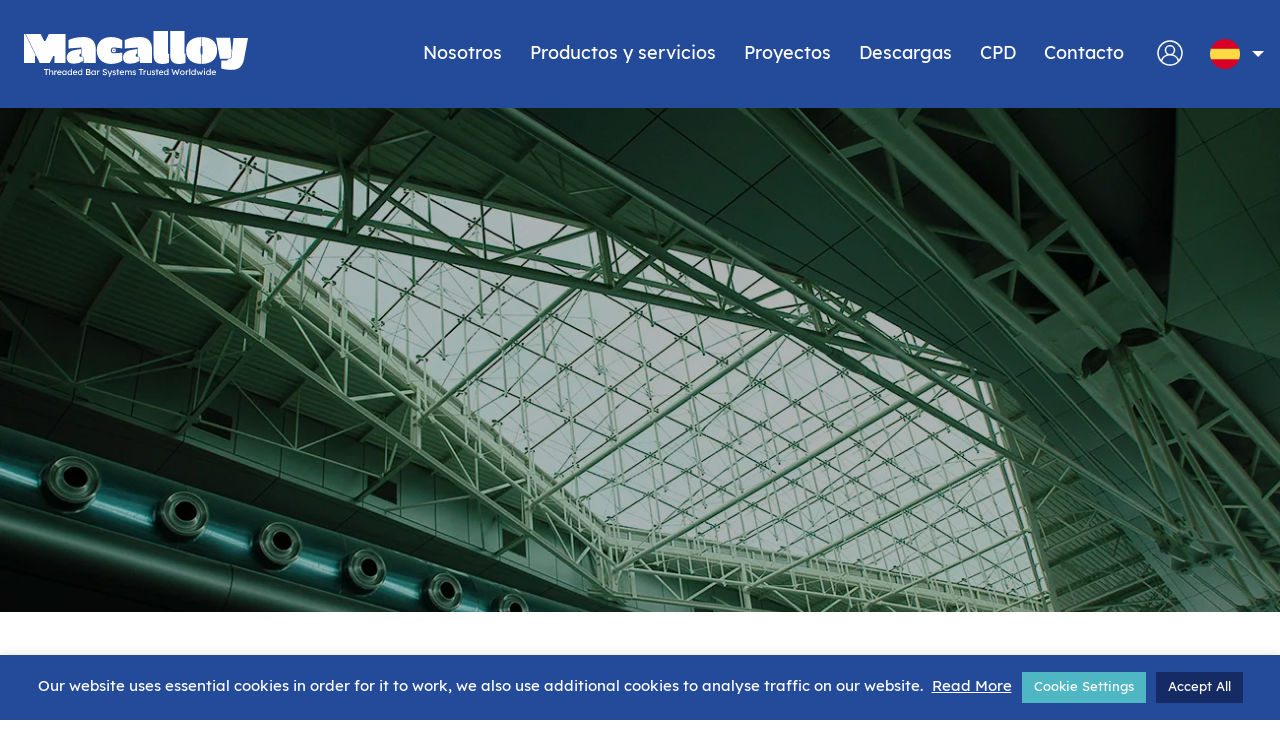

--- FILE ---
content_type: text/html; charset=UTF-8
request_url: https://macalloy.com/es/project/aeropuerto-internacional-de-oporto-portugal/
body_size: 36314
content:
<!DOCTYPE html>
<html lang="es-ES">

<!-- head -->
<head>

    <meta charset="UTF-8">
    <meta name="viewport" content="width=device-width, initial-scale=1">
    <meta name="format-detection" content="telephone=no">
	<meta http-equiv="x-ua-compatible" content="IE=edge" />

    <meta name='robots' content='index, follow, max-image-preview:large, max-snippet:-1, max-video-preview:-1' />
	<style>img:is([sizes="auto" i], [sizes^="auto," i]) { contain-intrinsic-size: 3000px 1500px }</style>
	                <link rel="preconnect" href="https://fonts.googleapis.com">
                <link rel="preconnect" href="https://fonts.gstatic.com" crossorigin>
            
	<!-- This site is optimized with the Yoast SEO plugin v26.7 - https://yoast.com/wordpress/plugins/seo/ -->
	<title>Aeropuerto Internacional de Oporto, Portugal | Tirantes y barras de acoplamiento Macalloy</title>
	<meta name="description" content="El complicado pero creativo diseño, por WS Atkins, de las cinco claraboyas centrales en el tejado del edificio principal de la terminal proporcionó una oportunidad perfecta para que ICQ combinara sus sólidos conocimientos de ingeniería, con su agudo ojo para las soluciones innovadoras." />
	<link rel="canonical" href="https://macalloy.com/es/project/aeropuerto-internacional-de-oporto-portugal/" />
	<meta property="og:locale" content="es_ES" />
	<meta property="og:type" content="article" />
	<meta property="og:title" content="Aeropuerto Internacional de Oporto, Portugal | Tirantes y barras de acoplamiento Macalloy" />
	<meta property="og:description" content="El complicado pero creativo diseño, por WS Atkins, de las cinco claraboyas centrales en el tejado del edificio principal de la terminal proporcionó una oportunidad perfecta para que ICQ combinara sus sólidos conocimientos de ingeniería, con su agudo ojo para las soluciones innovadoras." />
	<meta property="og:url" content="https://macalloy.com/es/project/aeropuerto-internacional-de-oporto-portugal/" />
	<meta property="og:site_name" content="Macalloy" />
	<meta property="article:modified_time" content="2024-07-17T13:39:28+00:00" />
	<meta property="og:image" content="https://macalloy.com/wp-content/uploads/2023/04/porto-header-image.webp" />
	<meta property="og:image:width" content="1300" />
	<meta property="og:image:height" content="537" />
	<meta property="og:image:type" content="image/webp" />
	<meta name="twitter:card" content="summary_large_image" />
	<meta name="twitter:label1" content="Tiempo de lectura" />
	<meta name="twitter:data1" content="1 minuto" />
	<script type="application/ld+json" class="yoast-schema-graph">{"@context":"https://schema.org","@graph":[{"@type":"WebPage","@id":"https://macalloy.com/es/project/aeropuerto-internacional-de-oporto-portugal/","url":"https://macalloy.com/es/project/aeropuerto-internacional-de-oporto-portugal/","name":"Aeropuerto Internacional de Oporto, Portugal | Tirantes y barras de acoplamiento Macalloy","isPartOf":{"@id":"https://macalloy.com/es/#website"},"primaryImageOfPage":{"@id":"https://macalloy.com/es/project/aeropuerto-internacional-de-oporto-portugal/#primaryimage"},"image":{"@id":"https://macalloy.com/es/project/aeropuerto-internacional-de-oporto-portugal/#primaryimage"},"thumbnailUrl":"https://macalloy.com/wp-content/uploads/2023/04/porto-header-image.webp","datePublished":"2024-06-19T09:52:21+00:00","dateModified":"2024-07-17T13:39:28+00:00","description":"El complicado pero creativo diseño, por WS Atkins, de las cinco claraboyas centrales en el tejado del edificio principal de la terminal proporcionó una oportunidad perfecta para que ICQ combinara sus sólidos conocimientos de ingeniería, con su agudo ojo para las soluciones innovadoras.","breadcrumb":{"@id":"https://macalloy.com/es/project/aeropuerto-internacional-de-oporto-portugal/#breadcrumb"},"inLanguage":"es","potentialAction":[{"@type":"ReadAction","target":["https://macalloy.com/es/project/aeropuerto-internacional-de-oporto-portugal/"]}]},{"@type":"ImageObject","inLanguage":"es","@id":"https://macalloy.com/es/project/aeropuerto-internacional-de-oporto-portugal/#primaryimage","url":"https://macalloy.com/wp-content/uploads/2023/04/porto-header-image.webp","contentUrl":"https://macalloy.com/wp-content/uploads/2023/04/porto-header-image.webp","width":1300,"height":537,"caption":"Porto International Airport Portugal Macalloy Tie Rods and Tie Bars WS Atkins"},{"@type":"BreadcrumbList","@id":"https://macalloy.com/es/project/aeropuerto-internacional-de-oporto-portugal/#breadcrumb","itemListElement":[{"@type":"ListItem","position":1,"name":"Home","item":"https://macalloy.com/es/pagina-de-inicio/"},{"@type":"ListItem","position":2,"name":"Projects","item":"https://macalloy.com/es/project/"},{"@type":"ListItem","position":3,"name":"Aeropuerto Internacional de Oporto, Portugal"}]},{"@type":"WebSite","@id":"https://macalloy.com/es/#website","url":"https://macalloy.com/es/","name":"Macalloy","description":"Threaded Bar Systems Trusted Worldwide","potentialAction":[{"@type":"SearchAction","target":{"@type":"EntryPoint","urlTemplate":"https://macalloy.com/es/?s={search_term_string}"},"query-input":{"@type":"PropertyValueSpecification","valueRequired":true,"valueName":"search_term_string"}}],"inLanguage":"es"}]}</script>
	<!-- / Yoast SEO plugin. -->


<link rel='dns-prefetch' href='//cdn.datatables.net' />
<link rel='dns-prefetch' href='//cdnjs.cloudflare.com' />
<link rel='dns-prefetch' href='//www.google.com' />
<link rel='dns-prefetch' href='//www.googletagmanager.com' />
<link rel='dns-prefetch' href='//fonts.googleapis.com' />
<link rel='stylesheet' id='wp-block-library-css' href='https://macalloy.com/wp-includes/css/dist/block-library/style.min.css?ver=6.8.3' type='text/css' media='all' />
<link rel='stylesheet' id='my-custom-block-frontend-css-css' href='https://macalloy.com/wp-content/plugins/wpdm-gutenberg-blocks/build/style.css?ver=6.8.3' type='text/css' media='all' />
<style id='classic-theme-styles-inline-css' type='text/css'>
/*! This file is auto-generated */
.wp-block-button__link{color:#fff;background-color:#32373c;border-radius:9999px;box-shadow:none;text-decoration:none;padding:calc(.667em + 2px) calc(1.333em + 2px);font-size:1.125em}.wp-block-file__button{background:#32373c;color:#fff;text-decoration:none}
</style>
<style id='global-styles-inline-css' type='text/css'>
:root{--wp--preset--aspect-ratio--square: 1;--wp--preset--aspect-ratio--4-3: 4/3;--wp--preset--aspect-ratio--3-4: 3/4;--wp--preset--aspect-ratio--3-2: 3/2;--wp--preset--aspect-ratio--2-3: 2/3;--wp--preset--aspect-ratio--16-9: 16/9;--wp--preset--aspect-ratio--9-16: 9/16;--wp--preset--color--black: #000000;--wp--preset--color--cyan-bluish-gray: #abb8c3;--wp--preset--color--white: #ffffff;--wp--preset--color--pale-pink: #f78da7;--wp--preset--color--vivid-red: #cf2e2e;--wp--preset--color--luminous-vivid-orange: #ff6900;--wp--preset--color--luminous-vivid-amber: #fcb900;--wp--preset--color--light-green-cyan: #7bdcb5;--wp--preset--color--vivid-green-cyan: #00d084;--wp--preset--color--pale-cyan-blue: #8ed1fc;--wp--preset--color--vivid-cyan-blue: #0693e3;--wp--preset--color--vivid-purple: #9b51e0;--wp--preset--color--primary-900: #244A9A;--wp--preset--color--primary-700: #3378cc;--wp--preset--color--primary-600: #3a89df;--wp--preset--color--primary-500: #4099ed;--wp--preset--color--primary-300: #6eb7f2;--wp--preset--color--secondary-0: #4fb7c4;--wp--preset--color--neutral-900: #000000;--wp--preset--color--neutral-700: #707070;--wp--preset--color--neutral-500: #b0b0b0;--wp--preset--color--neutral-400: #dddddd;--wp--preset--color--neutral-300: #ededed;--wp--preset--color--neutral-100: #f7f7f7;--wp--preset--color--neutral-0: #FFFFFF;--wp--preset--gradient--vivid-cyan-blue-to-vivid-purple: linear-gradient(135deg,rgba(6,147,227,1) 0%,rgb(155,81,224) 100%);--wp--preset--gradient--light-green-cyan-to-vivid-green-cyan: linear-gradient(135deg,rgb(122,220,180) 0%,rgb(0,208,130) 100%);--wp--preset--gradient--luminous-vivid-amber-to-luminous-vivid-orange: linear-gradient(135deg,rgba(252,185,0,1) 0%,rgba(255,105,0,1) 100%);--wp--preset--gradient--luminous-vivid-orange-to-vivid-red: linear-gradient(135deg,rgba(255,105,0,1) 0%,rgb(207,46,46) 100%);--wp--preset--gradient--very-light-gray-to-cyan-bluish-gray: linear-gradient(135deg,rgb(238,238,238) 0%,rgb(169,184,195) 100%);--wp--preset--gradient--cool-to-warm-spectrum: linear-gradient(135deg,rgb(74,234,220) 0%,rgb(151,120,209) 20%,rgb(207,42,186) 40%,rgb(238,44,130) 60%,rgb(251,105,98) 80%,rgb(254,248,76) 100%);--wp--preset--gradient--blush-light-purple: linear-gradient(135deg,rgb(255,206,236) 0%,rgb(152,150,240) 100%);--wp--preset--gradient--blush-bordeaux: linear-gradient(135deg,rgb(254,205,165) 0%,rgb(254,45,45) 50%,rgb(107,0,62) 100%);--wp--preset--gradient--luminous-dusk: linear-gradient(135deg,rgb(255,203,112) 0%,rgb(199,81,192) 50%,rgb(65,88,208) 100%);--wp--preset--gradient--pale-ocean: linear-gradient(135deg,rgb(255,245,203) 0%,rgb(182,227,212) 50%,rgb(51,167,181) 100%);--wp--preset--gradient--electric-grass: linear-gradient(135deg,rgb(202,248,128) 0%,rgb(113,206,126) 100%);--wp--preset--gradient--midnight: linear-gradient(135deg,rgb(2,3,129) 0%,rgb(40,116,252) 100%);--wp--preset--font-size--small: 13px;--wp--preset--font-size--medium: 20px;--wp--preset--font-size--large: 36px;--wp--preset--font-size--x-large: 42px;--wp--preset--spacing--20: 0.44rem;--wp--preset--spacing--30: 0.67rem;--wp--preset--spacing--40: 1rem;--wp--preset--spacing--50: 1.5rem;--wp--preset--spacing--60: 2.25rem;--wp--preset--spacing--70: 3.38rem;--wp--preset--spacing--80: 5.06rem;--wp--preset--shadow--natural: 6px 6px 9px rgba(0, 0, 0, 0.2);--wp--preset--shadow--deep: 12px 12px 50px rgba(0, 0, 0, 0.4);--wp--preset--shadow--sharp: 6px 6px 0px rgba(0, 0, 0, 0.2);--wp--preset--shadow--outlined: 6px 6px 0px -3px rgba(255, 255, 255, 1), 6px 6px rgba(0, 0, 0, 1);--wp--preset--shadow--crisp: 6px 6px 0px rgba(0, 0, 0, 1);}:where(.is-layout-flex){gap: 0.5em;}:where(.is-layout-grid){gap: 0.5em;}body .is-layout-flex{display: flex;}.is-layout-flex{flex-wrap: wrap;align-items: center;}.is-layout-flex > :is(*, div){margin: 0;}body .is-layout-grid{display: grid;}.is-layout-grid > :is(*, div){margin: 0;}:where(.wp-block-columns.is-layout-flex){gap: 2em;}:where(.wp-block-columns.is-layout-grid){gap: 2em;}:where(.wp-block-post-template.is-layout-flex){gap: 1.25em;}:where(.wp-block-post-template.is-layout-grid){gap: 1.25em;}.has-black-color{color: var(--wp--preset--color--black) !important;}.has-cyan-bluish-gray-color{color: var(--wp--preset--color--cyan-bluish-gray) !important;}.has-white-color{color: var(--wp--preset--color--white) !important;}.has-pale-pink-color{color: var(--wp--preset--color--pale-pink) !important;}.has-vivid-red-color{color: var(--wp--preset--color--vivid-red) !important;}.has-luminous-vivid-orange-color{color: var(--wp--preset--color--luminous-vivid-orange) !important;}.has-luminous-vivid-amber-color{color: var(--wp--preset--color--luminous-vivid-amber) !important;}.has-light-green-cyan-color{color: var(--wp--preset--color--light-green-cyan) !important;}.has-vivid-green-cyan-color{color: var(--wp--preset--color--vivid-green-cyan) !important;}.has-pale-cyan-blue-color{color: var(--wp--preset--color--pale-cyan-blue) !important;}.has-vivid-cyan-blue-color{color: var(--wp--preset--color--vivid-cyan-blue) !important;}.has-vivid-purple-color{color: var(--wp--preset--color--vivid-purple) !important;}.has-black-background-color{background-color: var(--wp--preset--color--black) !important;}.has-cyan-bluish-gray-background-color{background-color: var(--wp--preset--color--cyan-bluish-gray) !important;}.has-white-background-color{background-color: var(--wp--preset--color--white) !important;}.has-pale-pink-background-color{background-color: var(--wp--preset--color--pale-pink) !important;}.has-vivid-red-background-color{background-color: var(--wp--preset--color--vivid-red) !important;}.has-luminous-vivid-orange-background-color{background-color: var(--wp--preset--color--luminous-vivid-orange) !important;}.has-luminous-vivid-amber-background-color{background-color: var(--wp--preset--color--luminous-vivid-amber) !important;}.has-light-green-cyan-background-color{background-color: var(--wp--preset--color--light-green-cyan) !important;}.has-vivid-green-cyan-background-color{background-color: var(--wp--preset--color--vivid-green-cyan) !important;}.has-pale-cyan-blue-background-color{background-color: var(--wp--preset--color--pale-cyan-blue) !important;}.has-vivid-cyan-blue-background-color{background-color: var(--wp--preset--color--vivid-cyan-blue) !important;}.has-vivid-purple-background-color{background-color: var(--wp--preset--color--vivid-purple) !important;}.has-black-border-color{border-color: var(--wp--preset--color--black) !important;}.has-cyan-bluish-gray-border-color{border-color: var(--wp--preset--color--cyan-bluish-gray) !important;}.has-white-border-color{border-color: var(--wp--preset--color--white) !important;}.has-pale-pink-border-color{border-color: var(--wp--preset--color--pale-pink) !important;}.has-vivid-red-border-color{border-color: var(--wp--preset--color--vivid-red) !important;}.has-luminous-vivid-orange-border-color{border-color: var(--wp--preset--color--luminous-vivid-orange) !important;}.has-luminous-vivid-amber-border-color{border-color: var(--wp--preset--color--luminous-vivid-amber) !important;}.has-light-green-cyan-border-color{border-color: var(--wp--preset--color--light-green-cyan) !important;}.has-vivid-green-cyan-border-color{border-color: var(--wp--preset--color--vivid-green-cyan) !important;}.has-pale-cyan-blue-border-color{border-color: var(--wp--preset--color--pale-cyan-blue) !important;}.has-vivid-cyan-blue-border-color{border-color: var(--wp--preset--color--vivid-cyan-blue) !important;}.has-vivid-purple-border-color{border-color: var(--wp--preset--color--vivid-purple) !important;}.has-vivid-cyan-blue-to-vivid-purple-gradient-background{background: var(--wp--preset--gradient--vivid-cyan-blue-to-vivid-purple) !important;}.has-light-green-cyan-to-vivid-green-cyan-gradient-background{background: var(--wp--preset--gradient--light-green-cyan-to-vivid-green-cyan) !important;}.has-luminous-vivid-amber-to-luminous-vivid-orange-gradient-background{background: var(--wp--preset--gradient--luminous-vivid-amber-to-luminous-vivid-orange) !important;}.has-luminous-vivid-orange-to-vivid-red-gradient-background{background: var(--wp--preset--gradient--luminous-vivid-orange-to-vivid-red) !important;}.has-very-light-gray-to-cyan-bluish-gray-gradient-background{background: var(--wp--preset--gradient--very-light-gray-to-cyan-bluish-gray) !important;}.has-cool-to-warm-spectrum-gradient-background{background: var(--wp--preset--gradient--cool-to-warm-spectrum) !important;}.has-blush-light-purple-gradient-background{background: var(--wp--preset--gradient--blush-light-purple) !important;}.has-blush-bordeaux-gradient-background{background: var(--wp--preset--gradient--blush-bordeaux) !important;}.has-luminous-dusk-gradient-background{background: var(--wp--preset--gradient--luminous-dusk) !important;}.has-pale-ocean-gradient-background{background: var(--wp--preset--gradient--pale-ocean) !important;}.has-electric-grass-gradient-background{background: var(--wp--preset--gradient--electric-grass) !important;}.has-midnight-gradient-background{background: var(--wp--preset--gradient--midnight) !important;}.has-small-font-size{font-size: var(--wp--preset--font-size--small) !important;}.has-medium-font-size{font-size: var(--wp--preset--font-size--medium) !important;}.has-large-font-size{font-size: var(--wp--preset--font-size--large) !important;}.has-x-large-font-size{font-size: var(--wp--preset--font-size--x-large) !important;}
:where(.wp-block-post-template.is-layout-flex){gap: 1.25em;}:where(.wp-block-post-template.is-layout-grid){gap: 1.25em;}
:where(.wp-block-columns.is-layout-flex){gap: 2em;}:where(.wp-block-columns.is-layout-grid){gap: 2em;}
:root :where(.wp-block-pullquote){font-size: 1.5em;line-height: 1.6;}
</style>
<link rel='stylesheet' id='wapf-frontend-css-css' href='https://macalloy.com/wp-content/plugins/advanced-product-fields-for-woocommerce/assets/css/frontend.min.css?ver=1.6.18' type='text/css' media='all' />
<link rel='stylesheet' id='cookie-law-info-css' href='https://macalloy.com/wp-content/plugins/cookie-law-info/legacy/public/css/cookie-law-info-public.css?ver=3.3.8' type='text/css' media='all' />
<link rel='stylesheet' id='cookie-law-info-gdpr-css' href='https://macalloy.com/wp-content/plugins/cookie-law-info/legacy/public/css/cookie-law-info-gdpr.css?ver=3.3.8' type='text/css' media='all' />
<link rel='stylesheet' id='wpdm-fonticon-css' href='https://macalloy.com/wp-content/plugins/download-manager/assets/wpdm-iconfont/css/wpdm-icons.css?ver=6.8.3' type='text/css' media='all' />
<link rel='stylesheet' id='wpdm-front-css' href='https://macalloy.com/wp-content/plugins/download-manager/assets/css/front.min.css?ver=6.8.3' type='text/css' media='all' />
<link rel='stylesheet' id='jquery-datatables-css' href='https://cdn.datatables.net/1.10.20/css/jquery.dataTables.min.css?ver=6.8.3' type='text/css' media='all' />
<link rel='stylesheet' id='datatables-buttons-css' href='https://cdn.datatables.net/buttons/1.6.1/css/buttons.dataTables.min.css?ver=6.8.3' type='text/css' media='all' />
<link rel='stylesheet' id='datatables-select-css' href='https://cdn.datatables.net/select/1.3.1/css/select.dataTables.min.css?ver=6.8.3' type='text/css' media='all' />
<link rel='stylesheet' id='datatables-fixedheader-css' href='https://cdn.datatables.net/fixedheader/3.1.6/css/fixedHeader.dataTables.min.css?ver=6.8.3' type='text/css' media='all' />
<link rel='stylesheet' id='datatables-fixedcolumns-css' href='https://cdn.datatables.net/fixedcolumns/3.3.0/css/fixedColumns.dataTables.min.css?ver=6.8.3' type='text/css' media='all' />
<link rel='stylesheet' id='datatables-responsive-css' href='https://cdn.datatables.net/responsive/2.2.3/css/responsive.dataTables.min.css?ver=6.8.3' type='text/css' media='all' />
<link rel='stylesheet' id='qwc-mini-cart-css' href='https://macalloy.com/wp-content/plugins/quotes-for-woocommerce/assets/css/qwc-shop.css?ver=2.10' type='text/css' media='' />
<link rel='stylesheet' id='ce_responsive-css' href='https://macalloy.com/wp-content/plugins/simple-embed-code/css/video-container.min.css?ver=2.5.1' type='text/css' media='all' />
<link rel='stylesheet' id='woocommerce-layout-css' href='https://macalloy.com/wp-content/plugins/woocommerce/assets/css/woocommerce-layout.css?ver=10.4.3' type='text/css' media='all' />
<link rel='stylesheet' id='woocommerce-smallscreen-css' href='https://macalloy.com/wp-content/plugins/woocommerce/assets/css/woocommerce-smallscreen.css?ver=10.4.3' type='text/css' media='only screen and (max-width: 768px)' />
<link rel='stylesheet' id='woocommerce-general-css' href='https://macalloy.com/wp-content/plugins/woocommerce/assets/css/woocommerce.css?ver=10.4.3' type='text/css' media='all' />
<style id='woocommerce-inline-inline-css' type='text/css'>
.woocommerce form .form-row .required { visibility: visible; }
</style>
<link rel='stylesheet' id='wpml-legacy-dropdown-0-css' href='https://macalloy.com/wp-content/plugins/sitepress-multilingual-cms/templates/language-switchers/legacy-dropdown/style.min.css?ver=1' type='text/css' media='all' />
<link rel='stylesheet' id='macalloy-css' href='https://macalloy.com/wp-content/themes/macalloy/style.css?ver=1.2.4' type='text/css' media='all' />
<link rel='stylesheet' id='fonts-css' href='https://fonts.googleapis.com/css2?family=Lexend%3Awght%40400%3B700&#038;display=swap&#038;ver=1.2.4' type='text/css' media='all' />
<link rel='stylesheet' id='tablepress-default-css' href='https://macalloy.com/wp-content/plugins/tablepress/css/build/default.css?ver=3.2.6' type='text/css' media='all' />
<link rel='stylesheet' id='um_modal-css' href='https://macalloy.com/wp-content/plugins/ultimate-member/assets/css/um-modal.min.css?ver=2.11.1' type='text/css' media='all' />
<link rel='stylesheet' id='um_ui-css' href='https://macalloy.com/wp-content/plugins/ultimate-member/assets/libs/jquery-ui/jquery-ui.min.css?ver=1.13.2' type='text/css' media='all' />
<link rel='stylesheet' id='um_tipsy-css' href='https://macalloy.com/wp-content/plugins/ultimate-member/assets/libs/tipsy/tipsy.min.css?ver=1.0.0a' type='text/css' media='all' />
<link rel='stylesheet' id='um_raty-css' href='https://macalloy.com/wp-content/plugins/ultimate-member/assets/libs/raty/um-raty.min.css?ver=2.6.0' type='text/css' media='all' />
<link rel='stylesheet' id='select2-css' href='https://macalloy.com/wp-content/plugins/ultimate-member/assets/libs/select2/select2.min.css?ver=4.0.13' type='text/css' media='all' />
<link rel='stylesheet' id='um_fileupload-css' href='https://macalloy.com/wp-content/plugins/ultimate-member/assets/css/um-fileupload.min.css?ver=2.11.1' type='text/css' media='all' />
<link rel='stylesheet' id='um_confirm-css' href='https://macalloy.com/wp-content/plugins/ultimate-member/assets/libs/um-confirm/um-confirm.min.css?ver=1.0' type='text/css' media='all' />
<link rel='stylesheet' id='um_datetime-css' href='https://macalloy.com/wp-content/plugins/ultimate-member/assets/libs/pickadate/default.min.css?ver=3.6.2' type='text/css' media='all' />
<link rel='stylesheet' id='um_datetime_date-css' href='https://macalloy.com/wp-content/plugins/ultimate-member/assets/libs/pickadate/default.date.min.css?ver=3.6.2' type='text/css' media='all' />
<link rel='stylesheet' id='um_datetime_time-css' href='https://macalloy.com/wp-content/plugins/ultimate-member/assets/libs/pickadate/default.time.min.css?ver=3.6.2' type='text/css' media='all' />
<link rel='stylesheet' id='um_fonticons_ii-css' href='https://macalloy.com/wp-content/plugins/ultimate-member/assets/libs/legacy/fonticons/fonticons-ii.min.css?ver=2.11.1' type='text/css' media='all' />
<link rel='stylesheet' id='um_fonticons_fa-css' href='https://macalloy.com/wp-content/plugins/ultimate-member/assets/libs/legacy/fonticons/fonticons-fa.min.css?ver=2.11.1' type='text/css' media='all' />
<link rel='stylesheet' id='um_fontawesome-css' href='https://macalloy.com/wp-content/plugins/ultimate-member/assets/css/um-fontawesome.min.css?ver=6.5.2' type='text/css' media='all' />
<link rel='stylesheet' id='um_common-css' href='https://macalloy.com/wp-content/plugins/ultimate-member/assets/css/common.min.css?ver=2.11.1' type='text/css' media='all' />
<link rel='stylesheet' id='um_responsive-css' href='https://macalloy.com/wp-content/plugins/ultimate-member/assets/css/um-responsive.min.css?ver=2.11.1' type='text/css' media='all' />
<link rel='stylesheet' id='um_styles-css' href='https://macalloy.com/wp-content/plugins/ultimate-member/assets/css/um-styles.min.css?ver=2.11.1' type='text/css' media='all' />
<link rel='stylesheet' id='um_crop-css' href='https://macalloy.com/wp-content/plugins/ultimate-member/assets/libs/cropper/cropper.min.css?ver=1.6.1' type='text/css' media='all' />
<link rel='stylesheet' id='um_profile-css' href='https://macalloy.com/wp-content/plugins/ultimate-member/assets/css/um-profile.min.css?ver=2.11.1' type='text/css' media='all' />
<link rel='stylesheet' id='um_account-css' href='https://macalloy.com/wp-content/plugins/ultimate-member/assets/css/um-account.min.css?ver=2.11.1' type='text/css' media='all' />
<link rel='stylesheet' id='um_misc-css' href='https://macalloy.com/wp-content/plugins/ultimate-member/assets/css/um-misc.min.css?ver=2.11.1' type='text/css' media='all' />
<link rel='stylesheet' id='um_default_css-css' href='https://macalloy.com/wp-content/plugins/ultimate-member/assets/css/um-old-default.min.css?ver=2.11.1' type='text/css' media='all' />
<link rel='stylesheet' id='sib-front-css-css' href='https://macalloy.com/wp-content/plugins/mailin/css/mailin-front.css?ver=6.8.3' type='text/css' media='all' />
<script type="text/javascript" src="https://macalloy.com/wp-includes/js/jquery/jquery.min.js?ver=3.7.1" id="jquery-core-js"></script>
<script type="text/javascript" src="https://macalloy.com/wp-includes/js/jquery/jquery-migrate.min.js?ver=3.4.1" id="jquery-migrate-js"></script>
<script type="text/javascript" id="cookie-law-info-js-extra">
/* <![CDATA[ */
var Cli_Data = {"nn_cookie_ids":[],"cookielist":[],"non_necessary_cookies":[],"ccpaEnabled":"","ccpaRegionBased":"","ccpaBarEnabled":"","strictlyEnabled":["necessary","obligatoire"],"ccpaType":"gdpr","js_blocking":"1","custom_integration":"","triggerDomRefresh":"","secure_cookies":""};
var cli_cookiebar_settings = {"animate_speed_hide":"500","animate_speed_show":"500","background":"#244a9a","border":"#b1a6a6c2","border_on":"","button_1_button_colour":"#112454","button_1_button_hover":"#0e1d43","button_1_link_colour":"#fff","button_1_as_button":"1","button_1_new_win":"","button_2_button_colour":"#333","button_2_button_hover":"#292929","button_2_link_colour":"#ffffff","button_2_as_button":"","button_2_hidebar":"","button_3_button_colour":"#4fb7c4","button_3_button_hover":"#3f929d","button_3_link_colour":"#ffffff","button_3_as_button":"1","button_3_new_win":"","button_4_button_colour":"#4fb7c4","button_4_button_hover":"#3f929d","button_4_link_colour":"#ffffff","button_4_as_button":"1","button_7_button_colour":"#162a63","button_7_button_hover":"#12224f","button_7_link_colour":"#fff","button_7_as_button":"1","button_7_new_win":"","font_family":"inherit","header_fix":"","notify_animate_hide":"1","notify_animate_show":"1","notify_div_id":"#cookie-law-info-bar","notify_position_horizontal":"right","notify_position_vertical":"bottom","scroll_close":"","scroll_close_reload":"","accept_close_reload":"","reject_close_reload":"","showagain_tab":"","showagain_background":"#fff","showagain_border":"#000","showagain_div_id":"#cookie-law-info-again","showagain_x_position":"100px","text":"#ffffff","show_once_yn":"","show_once":"10000","logging_on":"","as_popup":"","popup_overlay":"","bar_heading_text":"","cookie_bar_as":"banner","popup_showagain_position":"bottom-right","widget_position":"left"};
var log_object = {"ajax_url":"https:\/\/macalloy.com\/wp-admin\/admin-ajax.php"};
/* ]]> */
</script>
<script type="text/javascript" src="https://macalloy.com/wp-content/plugins/cookie-law-info/legacy/public/js/cookie-law-info-public.js?ver=3.3.8" id="cookie-law-info-js"></script>
<script type="text/javascript" src="https://macalloy.com/wp-content/plugins/download-manager/assets/js/wpdm.min.js?ver=6.8.3" id="wpdm-frontend-js-js"></script>
<script type="text/javascript" id="wpdm-frontjs-js-extra">
/* <![CDATA[ */
var wpdm_url = {"home":"https:\/\/macalloy.com\/es\/","site":"https:\/\/macalloy.com\/","ajax":"https:\/\/macalloy.com\/wp-admin\/admin-ajax.php"};
var wpdm_js = {"spinner":"<i class=\"wpdm-icon wpdm-sun wpdm-spin\"><\/i>","client_id":"b6640c5936e7f6426c7d3d448cf6f07d"};
var wpdm_strings = {"pass_var":"\u00a1Contrase\u00f1a verificada!","pass_var_q":"Haz clic en el bot\u00f3n siguiente para iniciar la descarga.","start_dl":"Iniciar descarga"};
/* ]]> */
</script>
<script type="text/javascript" src="https://macalloy.com/wp-content/plugins/download-manager/assets/js/front.min.js?ver=3.3.37" id="wpdm-frontjs-js"></script>
<script type="text/javascript" src="https://cdn.datatables.net/1.10.20/js/jquery.dataTables.min.js?ver=6.8.3" id="jquery-datatables-js"></script>
<script type="text/javascript" src="https://cdn.datatables.net/buttons/1.6.1/js/dataTables.buttons.min.js?ver=6.8.3" id="datatables-buttons-js"></script>
<script type="text/javascript" src="//cdn.datatables.net/buttons/1.6.1/js/buttons.colVis.min.js?ver=6.8.3" id="datatables-buttons-colvis-js"></script>
<script type="text/javascript" src="//cdn.datatables.net/buttons/1.6.1/js/buttons.print.min.js?ver=6.8.3" id="datatables-buttons-print-js"></script>
<script type="text/javascript" src="//cdnjs.cloudflare.com/ajax/libs/pdfmake/0.1.53/pdfmake.min.js?ver=6.8.3" id="pdfmake-js"></script>
<script type="text/javascript" src="//cdnjs.cloudflare.com/ajax/libs/pdfmake/0.1.53/vfs_fonts.js?ver=6.8.3" id="pdfmake-fonts-js"></script>
<script type="text/javascript" src="//cdnjs.cloudflare.com/ajax/libs/jszip/3.1.3/jszip.min.js?ver=6.8.3" id="jszip-js"></script>
<script type="text/javascript" src="//cdn.datatables.net/buttons/1.6.1/js/buttons.html5.min.js?ver=6.8.3" id="datatables-buttons-html5-js"></script>
<script type="text/javascript" src="https://cdn.datatables.net/select/1.3.1/js/dataTables.select.min.js?ver=6.8.3" id="datatables-select-js"></script>
<script type="text/javascript" src="https://cdn.datatables.net/fixedheader/3.1.6/js/dataTables.fixedHeader.min.js?ver=6.8.3" id="datatables-fixedheader-js"></script>
<script type="text/javascript" src="https://cdn.datatables.net/fixedcolumns/3.3.0/js/dataTables.fixedColumns.min.js?ver=6.8.3" id="datatables-fixedcolumns-js"></script>
<script type="text/javascript" src="https://cdn.datatables.net/responsive/2.2.3/js/dataTables.responsive.min.js?ver=6.8.3" id="datatables-responsive-js"></script>
<script type="text/javascript" id="igsv-datatables-js-extra">
/* <![CDATA[ */
var igsv_plugin_vars = {"lang_dir":"https:\/\/macalloy.com\/wp-content\/plugins\/inline-google-spreadsheet-viewer\/languages","datatables_classes":".igsv-table:not(.no-datatables)","datatables_defaults_object":{"dom":"B<'clear'>lfrtip","buttons":["colvis","copy","csv","excel","pdf","print"]}};
/* ]]> */
</script>
<script type="text/javascript" src="https://macalloy.com/wp-content/plugins/inline-google-spreadsheet-viewer/igsv-datatables.js?ver=6.8.3" id="igsv-datatables-js"></script>
<script type="text/javascript" src="//www.google.com/jsapi?ver=6.8.3" id="google-ajax-api-js"></script>
<script type="text/javascript" src="https://macalloy.com/wp-content/plugins/inline-google-spreadsheet-viewer/igsv-gvizcharts.js?ver=6.8.3" id="igsv-gvizcharts-js"></script>
<script type="text/javascript" src="https://macalloy.com/wp-content/plugins/woocommerce/assets/js/jquery-blockui/jquery.blockUI.min.js?ver=2.7.0-wc.10.4.3" id="wc-jquery-blockui-js" defer="defer" data-wp-strategy="defer"></script>
<script type="text/javascript" src="https://macalloy.com/wp-content/plugins/woocommerce/assets/js/js-cookie/js.cookie.min.js?ver=2.1.4-wc.10.4.3" id="wc-js-cookie-js" defer="defer" data-wp-strategy="defer"></script>
<script type="text/javascript" id="woocommerce-js-extra">
/* <![CDATA[ */
var woocommerce_params = {"ajax_url":"\/wp-admin\/admin-ajax.php?lang=es","wc_ajax_url":"\/es\/?wc-ajax=%%endpoint%%","i18n_password_show":"Show password","i18n_password_hide":"Hide password"};
/* ]]> */
</script>
<script type="text/javascript" src="https://macalloy.com/wp-content/plugins/woocommerce/assets/js/frontend/woocommerce.min.js?ver=10.4.3" id="woocommerce-js" defer="defer" data-wp-strategy="defer"></script>
<script type="text/javascript" src="https://macalloy.com/wp-content/plugins/sitepress-multilingual-cms/templates/language-switchers/legacy-dropdown/script.min.js?ver=1" id="wpml-legacy-dropdown-0-js"></script>

<!-- Fragmento de código de la etiqueta de Google (gtag.js) añadida por Site Kit -->
<!-- Fragmento de código de Google Analytics añadido por Site Kit -->
<script type="text/javascript" src="https://www.googletagmanager.com/gtag/js?id=G-8C7H2RRL38" id="google_gtagjs-js" async></script>
<script type="text/javascript" id="google_gtagjs-js-after">
/* <![CDATA[ */
window.dataLayer = window.dataLayer || [];function gtag(){dataLayer.push(arguments);}
gtag("set","linker",{"domains":["macalloy.com"]});
gtag("js", new Date());
gtag("set", "developer_id.dZTNiMT", true);
gtag("config", "G-8C7H2RRL38");
/* ]]> */
</script>
<script type="text/javascript" src="https://macalloy.com/wp-content/plugins/ultimate-member/assets/js/um-gdpr.min.js?ver=2.11.1" id="um-gdpr-js"></script>
<script type="text/javascript" id="sib-front-js-js-extra">
/* <![CDATA[ */
var sibErrMsg = {"invalidMail":"Please fill out valid email address","requiredField":"Please fill out required fields","invalidDateFormat":"Please fill out valid date format","invalidSMSFormat":"Please fill out valid phone number"};
var ajax_sib_front_object = {"ajax_url":"https:\/\/macalloy.com\/wp-admin\/admin-ajax.php","ajax_nonce":"cc5ccb874c","flag_url":"https:\/\/macalloy.com\/wp-content\/plugins\/mailin\/img\/flags\/"};
/* ]]> */
</script>
<script type="text/javascript" src="https://macalloy.com/wp-content/plugins/mailin/js/mailin-front.js?ver=1766141237" id="sib-front-js-js"></script>
<link rel="https://api.w.org/" href="https://macalloy.com/es/wp-json/" /><link rel="alternate" title="JSON" type="application/json" href="https://macalloy.com/es/wp-json/wp/v2/projects/30996" /><meta name="generator" content="WPML ver:4.8.6 stt:1,4,3,2;" />
<meta name="generator" content="Site Kit by Google 1.168.0" />	<noscript><style>.woocommerce-product-gallery{ opacity: 1 !important; }</style></noscript>
	<meta name="google-site-verification" content="b7oS9exC6MFf2gZozufa3NE_0NCKcX6MsZ97tM46i7Y"><meta name="generator" content="Elementor 3.34.0; features: e_font_icon_svg, additional_custom_breakpoints; settings: css_print_method-internal, google_font-enabled, font_display-swap">
			<style>
				.e-con.e-parent:nth-of-type(n+4):not(.e-lazyloaded):not(.e-no-lazyload),
				.e-con.e-parent:nth-of-type(n+4):not(.e-lazyloaded):not(.e-no-lazyload) * {
					background-image: none !important;
				}
				@media screen and (max-height: 1024px) {
					.e-con.e-parent:nth-of-type(n+3):not(.e-lazyloaded):not(.e-no-lazyload),
					.e-con.e-parent:nth-of-type(n+3):not(.e-lazyloaded):not(.e-no-lazyload) * {
						background-image: none !important;
					}
				}
				@media screen and (max-height: 640px) {
					.e-con.e-parent:nth-of-type(n+2):not(.e-lazyloaded):not(.e-no-lazyload),
					.e-con.e-parent:nth-of-type(n+2):not(.e-lazyloaded):not(.e-no-lazyload) * {
						background-image: none !important;
					}
				}
			</style>
			<link rel="icon" href="https://macalloy.com/wp-content/uploads/2021/09/cropped-m-fav-icon-32x32.jpg" sizes="32x32" />
<link rel="icon" href="https://macalloy.com/wp-content/uploads/2021/09/cropped-m-fav-icon-192x192.jpg" sizes="192x192" />
<link rel="apple-touch-icon" href="https://macalloy.com/wp-content/uploads/2021/09/cropped-m-fav-icon-180x180.jpg" />
<meta name="msapplication-TileImage" content="https://macalloy.com/wp-content/uploads/2021/09/cropped-m-fav-icon-270x270.jpg" />
		<style type="text/css" id="wp-custom-css">
			.flatpickr-monthDropdown-months {
	padding: 0 !important;
	margin-bottom: 0 !important;
}
.flatpickr-current-month {
	padding: 0 !important;
	display: flex !important;
	justify-content: space-between;
}
.numInputWrapper .numInput {
	padding: 0 !important;
	margin-bottom: 0 !important;
}
.template--webinars .list-container select { 	background-color: white !important; 
	color: black !important; 
}

.nf-field-label {
    color: white;
}
.page__header {
	padding-top: 3rem !important;
}

/* Reducing the spacing on the mobile menu items */

@media (max-width: 600px) {
    ul#menu-main-menu {
        line-height: 1;
    }
}		</style>
		<meta name="generator" content="WordPress Download Manager 3.3.37" />
                <style>
        /* WPDM Link Template Styles */        </style>
                <style>

            :root {
                --color-primary: #4a8eff;
                --color-primary-rgb: 74, 142, 255;
                --color-primary-hover: #4a8eff;
                --color-primary-active: #4a8eff;
                --clr-sec: #6c757d;
                --clr-sec-rgb: 108, 117, 125;
                --clr-sec-hover: #6c757d;
                --clr-sec-active: #6c757d;
                --color-secondary: #6c757d;
                --color-secondary-rgb: 108, 117, 125;
                --color-secondary-hover: #6c757d;
                --color-secondary-active: #6c757d;
                --color-success: #18ce0f;
                --color-success-rgb: 24, 206, 15;
                --color-success-hover: #18ce0f;
                --color-success-active: #18ce0f;
                --color-info: #2CA8FF;
                --color-info-rgb: 44, 168, 255;
                --color-info-hover: #2CA8FF;
                --color-info-active: #2CA8FF;
                --color-warning: #FFB236;
                --color-warning-rgb: 255, 178, 54;
                --color-warning-hover: #FFB236;
                --color-warning-active: #FFB236;
                --color-danger: #ff5062;
                --color-danger-rgb: 255, 80, 98;
                --color-danger-hover: #ff5062;
                --color-danger-active: #ff5062;
                --color-green: #30b570;
                --color-blue: #0073ff;
                --color-purple: #8557D3;
                --color-red: #ff5062;
                --color-muted: rgba(69, 89, 122, 0.6);
                --wpdm-font: "Lexend Deca", -apple-system, BlinkMacSystemFont, "Segoe UI", Roboto, Helvetica, Arial, sans-serif, "Apple Color Emoji", "Segoe UI Emoji", "Segoe UI Symbol";
            }

            .wpdm-download-link.btn.btn-primary {
                border-radius: 4px;
            }


        </style>
        
</head>
<!-- /head -->

<!-- body -->
<body class="wp-embed-responsive single project project--single elementor-default elementor-kit-31688">

            <span class="svg-defs">
            <svg xmlns="http://www.w3.org/2000/svg" xmlns:xlink="http://www.w3.org/1999/xlink"><symbol viewBox="0 0 100 100" id="angle-left" xmlns="http://www.w3.org/2000/svg"><path d="M70 10L30 50l40 40" fill="none"/></symbol><symbol viewBox="0 0 100 100" id="angle-right" xmlns="http://www.w3.org/2000/svg"><path d="M30 10l40 40-40 40" fill="none"/></symbol><symbol viewBox="0 0 100 100" id="icon-account" xmlns="http://www.w3.org/2000/svg"><path d="M78.284 21.716a40 40 0 00-56.568 56.568 40 40 0 0056.568-56.568zM50 85.312A35.19 35.19 0 0125.5 75.4a25.787 25.787 0 0149 0A35.191 35.191 0 0150 85.312zM38.281 41.25A11.719 11.719 0 1150 52.969 11.732 11.732 0 0138.281 41.25zm39.741 30.212a30.556 30.556 0 00-18.4-16.93 16.406 16.406 0 10-19.238 0 30.556 30.556 0 00-18.4 16.93 35.313 35.313 0 1156.044 0z"/></symbol><symbol viewBox="0 0 100 100" id="icon-arrow-right--long" xmlns="http://www.w3.org/2000/svg"><path d="M75.849 61.303l10.4-10.4H10.001v-2h76.074L75.859 38.687l1.415-1.417L90.001 50 77.273 62.728z"/></symbol><symbol viewBox="0 0 100 100" id="icon-arrow-up-right" xmlns="http://www.w3.org/2000/svg"><path d="M89.862 43.129l.559-33.1-33.144 1.35.3 5.516h22.422L11.462 85.429l4.54 4.54 68.537-68.535v21.175z"/></symbol><symbol viewBox="0 0 20 20" id="icon-cog" xmlns="http://www.w3.org/2000/svg"><path d="M10 6.612A3.388 3.388 0 116.612 10 3.392 3.392 0 0110 6.612zm0 4.959a1.57 1.57 0 10-1.57-1.57 1.572 1.572 0 001.57 1.57z"/><path d="M10.066 20A2.565 2.565 0 017.5 17.438v-.061a.452.452 0 00-.3-.408l-.053-.022a.454.454 0 00-.5.088l-.045.045a2.563 2.563 0 11-3.624-3.625l.045-.045a.452.452 0 00.089-.5v-.009a.454.454 0 00-.416-.275h-.134a2.562 2.562 0 010-5.124h.061a.452.452 0 00.408-.3q.01-.027.022-.053a.452.452 0 00-.088-.5l-.046-.039a2.563 2.563 0 113.625-3.624l.045.045a.454.454 0 00.5.088.909.909 0 01.164-.054.454.454 0 00.185-.365v-.138a2.562 2.562 0 115.124 0v.074a.453.453 0 00.275.412h.009a.454.454 0 00.5-.088l.045-.045a2.563 2.563 0 113.624 3.625l-.045.045a.452.452 0 00-.088.5.909.909 0 01.054.164.454.454 0 00.365.187h.137a2.562 2.562 0 010 5.124h-.074a.453.453 0 00-.412.275v.009a.452.452 0 00.088.5l.045.045a2.563 2.563 0 11-3.625 3.624l-.045-.045a.454.454 0 00-.5-.089h-.009a.454.454 0 00-.275.416v.137A2.565 2.565 0 0110.066 20zm-2.2-4.727a2.26 2.26 0 011.461 2.07v.095a.744.744 0 001.488 0V17.3a2.282 2.282 0 013.875-1.625l.007.007.05.05a.745.745 0 101.053-1.056l-.05-.05-.007-.007a2.284 2.284 0 011.621-3.875h.078a.744.744 0 000-1.488H17.3a2.273 2.273 0 01-2.084-1.377.909.909 0 01-.065-.231 2.261 2.261 0 01.523-2.333l.007-.007.05-.05A.745.745 0 1014.676 4.2l-.05.05-.007.007a2.284 2.284 0 01-3.875-1.617v-.078a.744.744 0 10-1.488 0V2.7a2.273 2.273 0 01-1.377 2.086.909.909 0 01-.231.065 2.273 2.273 0 01-2.333-.523l-.007-.007-.05-.05A.745.745 0 104.2 5.324l.05.05.007.007a2.262 2.262 0 01.466 2.481 2.26 2.26 0 01-2.07 1.461h-.1a.744.744 0 000 1.488H2.7a2.284 2.284 0 011.625 3.875l-.007.007-.05.05A.745.745 0 105.324 15.8l.05-.05.007-.007a2.273 2.273 0 012.48-.466z"/></symbol><symbol viewBox="0 0 100 100" id="icon-company" xmlns="http://www.w3.org/2000/svg"><path d="M42.006 83.978V59.994h15.989v23.984h19.987V51.999h11.992L50 16.023 10.027 51.999h11.992v31.979z"/></symbol><symbol viewBox="0 0 20 20" id="icon-edit" xmlns="http://www.w3.org/2000/svg"><path d="M.916 20a.917.917 0 01-.884-1.157l1.374-5.04a.918.918 0 01.236-.407L14.013 1.027a3.508 3.508 0 114.961 4.96L6.6 18.357a.918.918 0 01-.407.236l-5.04 1.374A.942.942 0 01.916 20zm2.195-5.479l-.889 3.257 3.257-.889 12.2-12.2a1.676 1.676 0 00-2.37-2.37zm2.845 3.189z"/></symbol><symbol viewBox="0 0 100 100" id="icon-email" xmlns="http://www.w3.org/2000/svg"><path d="M35.574 86.877a2.506 2.506 0 01-1.721-2.374v-15.45l13.547 4.63-9.037 12.3A2.5 2.5 0 0136.349 87a2.5 2.5 0 01-.775-.123zm41.953-3.02l-34.945-12.9 34.361-44.708-44.4 41-20.854-7.694a2.675 2.675 0 01-1.68-2.352 2.751 2.751 0 011.336-2.6l75-42.3a2.34 2.34 0 012.605.192 2.793 2.793 0 011.021 2.6l-9.166 66.6a2.714 2.714 0 01-1.174 1.907 2.381 2.381 0 01-1.295.393 2.43 2.43 0 01-.809-.138z"/></symbol><symbol viewBox="0 0 100 100" id="icon-globe" xmlns="http://www.w3.org/2000/svg"><path d="M0 0h100v100H0z" fill="none"/><path d="M49.958 8.333A41.667 41.667 0 1091.666 50 41.646 41.646 0 0049.958 8.333zm28.875 25H66.541a65.2 65.2 0 00-5.75-14.833 33.457 33.457 0 0118.042 14.833zM50 16.833a58.7 58.7 0 017.958 16.5H42.041A58.7 58.7 0 0150 16.833zm-32.25 41.5A34.341 34.341 0 0116.667 50a34.341 34.341 0 011.083-8.333h14.083A68.814 68.814 0 0031.25 50a68.814 68.814 0 00.583 8.333zm3.417 8.333h12.291a65.2 65.2 0 005.75 14.833 33.278 33.278 0 01-18.042-14.833zm12.291-33.333H21.166A33.278 33.278 0 0139.208 18.5a65.2 65.2 0 00-5.75 14.833zM50 83.166a58.7 58.7 0 01-7.958-16.5h15.916A58.7 58.7 0 0150 83.166zm9.75-24.833h-19.5A61.3 61.3 0 0139.583 50a60.771 60.771 0 01.667-8.333h19.5A60.771 60.771 0 0160.417 50a61.3 61.3 0 01-.667 8.333zM60.792 81.5a65.2 65.2 0 005.75-14.833h12.291A33.457 33.457 0 0160.791 81.5zm7.374-23.167A68.813 68.813 0 0068.749 50a68.813 68.813 0 00-.583-8.333H82.25A34.341 34.341 0 0183.333 50a34.341 34.341 0 01-1.083 8.333z"/></symbol><symbol viewBox="0 0 20 20" id="icon-logout" xmlns="http://www.w3.org/2000/svg"><path d="M7 18H3a1 1 0 01-1-1V3a1 1 0 011-1h4a1 1 0 000-2H3a3 3 0 00-3 3v14a3 3 0 003 3h4a1 1 0 000-2z"/><path d="M19.923 10.382a1 1 0 00-.217-1.09l-5-5a1 1 0 10-1.414 1.414L16.586 9H7a1 1 0 000 2h9.586l-3.293 3.293a1 1 0 101.414 1.414l5-5a.99.99 0 00.216-.325z"/></symbol><symbol viewBox="0 0 40 40" id="icon-minus" xmlns="http://www.w3.org/2000/svg"><g transform="translate(9 18)" clip-path="url(#a)"><path fill="none" stroke="#FFF" d="M0 2h22"/></g></symbol><symbol viewBox="0 0 100 100" id="icon-mobile" xmlns="http://www.w3.org/2000/svg"><path d="M74.271 18.884a54.73 54.73 0 01-2 11.513l5.334 5.334a65.9 65.9 0 003.378-16.847zM30.442 72.315a56.687 56.687 0 01-11.557 2v6.623a68.573 68.573 0 0016.892-3.334zM70.003 9.994h15.558a4.458 4.458 0 014.445 4.445 75.561 75.561 0 01-75.567 75.568 4.458 4.458 0 01-4.445-4.446V70.048a4.458 4.458 0 014.445-4.445 50.706 50.706 0 0015.869-2.534 3.732 3.732 0 011.378-.222 4.553 4.553 0 013.156 1.289l9.779 9.779a67.338 67.338 0 0029.294-29.293l-9.779-9.779a4.461 4.461 0 01-1.111-4.534 50.5 50.5 0 002.533-15.87 4.458 4.458 0 014.445-4.445z"/></symbol><symbol viewBox="0 0 100 100" id="icon-office" xmlns="http://www.w3.org/2000/svg"><path d="M88.223 74.145L71.657 57.582a4.767 4.767 0 00-7.041 0l-7.041 7.041c-9.113 9.522-31.48-12.841-22.368-21.957l7.041-7.041a4.767 4.767 0 000-7.041L25.681 12.015a4.767 4.767 0 00-7.041 0l-4.971 4.967c-8.7 8.7-.414 31.065 19.053 50.118 19.053 19.053 41.42 27.751 50.118 19.053l5.383-4.971a4.767 4.767 0 000-7.037z"/></symbol><symbol viewBox="0 0 19.81 24.21" id="icon-padlock" xmlns="http://www.w3.org/2000/svg"><path d="M19.329 11.488a1.592 1.592 0 00-1.17-.481h-.55V7.7a7.413 7.413 0 00-2.27-5.434 7.639 7.639 0 00-10.868 0A7.414 7.414 0 002.201 7.7V11h-.549a1.644 1.644 0 00-1.651 1.651v9.905a1.644 1.644 0 001.651 1.657h16.507a1.644 1.644 0 001.651-1.651v-9.905a1.591 1.591 0 00-.481-1.169zm-5.021-.481h-8.8V7.7a4.241 4.241 0 011.29-3.112 4.4 4.4 0 016.225 0A4.242 4.242 0 0114.307 7.7z" fill="#fff"/></symbol><symbol viewBox="0 0 40.13 53.5" id="icon-pdf" xmlns="http://www.w3.org/2000/svg"><path d="M0 3.21A3.21 3.21 0 013.21 0h23.54l13.375 11.235V50.29a3.21 3.21 0 01-3.21 3.21H3.21A3.21 3.21 0 010 50.29z"/><path d="M26.75 0v8.025a3.21 3.21 0 003.21 3.21h10.165" fill="#9db1db"/><path d="M20.742 36.666l6.276-6.279a.954.954 0 000-1.346l-.57-.57a.945.945 0 00-.673-.278.963.963 0 00-.681.278l-3.671 3.663V20.496a.929.929 0 00-.935-.939h-.806a.964.964 0 00-.977.939v11.68l-3.692-3.7a.942.942 0 00-1.336 0l-.568.57a.955.955 0 000 1.346l6.279 6.279a.96.96 0 001.351 0z" fill="#fff"/></symbol><symbol viewBox="0 0 42.13 55.5" id="icon-pdf-hollow" xmlns="http://www.w3.org/2000/svg"><g fill="none" stroke="#000" stroke-width="2"><path d="M1 4.21A3.21 3.21 0 014.21 1h23.54l13.375 11.235V51.29a3.21 3.21 0 01-3.21 3.21H4.21A3.21 3.21 0 011 51.29z"/><path d="M27.75 1v8.025a3.21 3.21 0 003.21 3.21h10.165"/></g><path d="M21.741 38.166l6.276-6.279a.954.954 0 000-1.346l-.57-.57a.945.945 0 00-.673-.278.963.963 0 00-.681.278l-3.671 3.663V21.996a.929.929 0 00-.935-.939h-.806a.964.964 0 00-.977.939v11.68l-3.692-3.7a.942.942 0 00-1.336 0l-.568.57a.955.955 0 000 1.346l6.279 6.279a.96.96 0 001.351 0z" fill="#244a9a"/></symbol><symbol viewBox="0 0 100 100" id="icon-plus" xmlns="http://www.w3.org/2000/svg"><path d="M90 55.714H55.714V90H44.286V55.714H10V44.286h34.286V10h11.428v34.286H90z"/></symbol><symbol viewBox="0 0 100 100" id="icon-social--facebook" xmlns="http://www.w3.org/2000/svg"><path d="M56.222 90V53.556h12.444l1.778-14.222H56.222v-8.89c0-4 1.333-7.111 7.111-7.111h7.556V10.444c-1.778 0-6.222-.444-11.111-.444-10.667 0-18.223 6.667-18.223 18.667v10.666H29.111v14.223h12.444V90z"/></symbol><symbol viewBox="0 0 100 100" id="icon-social--instagram" xmlns="http://www.w3.org/2000/svg"><path d="M49.999 24.359a25.6 25.6 0 1018.144 7.5 25.641 25.641 0 00-18.144-7.5zm0 42.31A16.669 16.669 0 1166.67 50a16.669 16.669 0 01-16.671 16.671zM82.67 23.314a6.025 6.025 0 110-.025zm17 6.071A29.592 29.592 0 0091.593 8.43 29.787 29.787 0 0070.618.353c-8.257-.47-33.008-.47-41.26 0A29.747 29.747 0 008.404 8.41 29.692 29.692 0 00.352 29.36c-.47 8.257-.47 33.008 0 41.26a29.6 29.6 0 008.077 20.951 29.827 29.827 0 0020.93 8.052c8.257.47 33.008.47 41.26 0A29.592 29.592 0 0091.57 91.55a29.787 29.787 0 008.077-20.955c.465-8.252.465-32.978 0-41.235zM88.983 79.457a16.874 16.874 0 01-9.5 9.5c-6.582 2.611-22.2 2-29.477 2s-22.915.58-29.477-2a16.874 16.874 0 01-9.5-9.5c-2.611-6.582-2-22.2-2-29.477s-.58-22.915 2-29.477a16.874 16.874 0 019.5-9.5c6.582-2.611 22.2-2 29.477-2s22.915-.58 29.477 2a16.874 16.874 0 019.5 9.5c2.611 6.582 2 22.2 2 29.477s.611 22.915-2 29.477z"/></symbol><symbol viewBox="0 0 100 100" id="icon-social--linkedin" xmlns="http://www.w3.org/2000/svg"><path d="M22.486 100H1.778V33.238h20.708zM12.114 24.129a12.064 12.064 0 1111.985-12.12 12.057 12.057 0 01-11.985 12.12zM100 100H79.317V67.5c0-7.745-.155-17.679-10.766-17.679-10.766 0-12.414 8.415-12.414 17.119v33.058H35.454v-66.76h19.859v9.1h.29a21.751 21.751 0 0119.59-10.779c20.973 0 24.808 13.814 24.808 31.763z"/></symbol><symbol viewBox="0 0 100 100" id="icon-social--twitter" xmlns="http://www.w3.org/2000/svg"><path d="M89.72 29.629c.065.89.065 1.775.065 2.665A57.915 57.915 0 0131.47 90.607 57.915 57.915 0 010 81.407a42.372 42.372 0 004.95.255 41.045 41.045 0 0025.445-8.755A20.53 20.53 0 0111.23 58.694a25.847 25.847 0 003.87.315 21.672 21.672 0 005.4-.7A20.5 20.5 0 014.06 38.194v-.255a20.64 20.64 0 009.265 2.6A20.525 20.525 0 017 13.134a58.255 58.255 0 0042.24 21.445 23.135 23.135 0 01-.5-4.7 20.5 20.5 0 0135.47-14 40.35 40.35 0 0013-4.95 20.44 20.44 0 01-9 11.3A41.086 41.086 0 00100 19.034a44.055 44.055 0 01-10.28 10.595z"/></symbol><symbol viewBox="0 0 100 100" id="icon-social--youtube" xmlns="http://www.w3.org/2000/svg"><path d="M97.911 25.842a12.565 12.565 0 00-8.844-8.9c-7.8-2.1-39.067-2.1-39.067-2.1s-31.27 0-39.071 2.105a12.565 12.565 0 00-8.84 8.9 141.5 141.5 0 000 48.451 12.38 12.38 0 008.84 8.755C18.729 85.158 50 85.158 50 85.158s31.27 0 39.071-2.105a12.38 12.38 0 008.84-8.755 141.478 141.478 0 000-48.451zm-58.136 39.1v-29.74l26.135 14.87z"/></symbol><symbol viewBox="0 0 33.09 20.08" id="icon-toggle-menu" xmlns="http://www.w3.org/2000/svg"><path d="M0 18.58h0zm0-8.54h0zM0 1.5h0z" fill="none" stroke="#fff" stroke-width="3"/></symbol><symbol viewBox="0 0 100 100" id="logo" xmlns="http://www.w3.org/2000/svg"><path fill="#0bbcdd" d="M0 0h100v100H0z"/><path d="M16.868 58H27.62v-2.952h-7.392V41.68h-3.36zm20.4.216a8.265 8.265 0 008.448-8.376 8.45 8.45 0 00-16.9 0 8.265 8.265 0 008.452 8.376zm0-3c-2.976 0-4.992-2.328-4.992-5.376s2.016-5.376 4.992-5.376 4.992 2.328 4.992 5.376-2.016 5.376-4.992 5.376zm19.248 3c5.472 0 8.3-3.552 8.04-8.952h-7.632v2.928H61c-.384 1.656-2.016 3.048-4.512 3.048-3 0-5.016-2.352-5.016-5.4s2.016-5.328 4.992-5.328a4.415 4.415 0 013.984 2.232l2.64-1.872a7.3 7.3 0 00-6.62-3.384 8.245 8.245 0 00-8.448 8.352 8.178 8.178 0 008.496 8.376zm18.72 0a8.265 8.265 0 008.448-8.376 8.45 8.45 0 00-16.9 0 8.265 8.265 0 008.452 8.376zm0-3c-2.976 0-4.992-2.328-4.992-5.376s2.016-5.376 4.992-5.376 4.992 2.328 4.992 5.376-2.016 5.376-4.992 5.376z" fill="#fff"/></symbol><symbol viewBox="0 0 74.13 134.22" id="logo-eta-denmark" xmlns="http://www.w3.org/2000/svg"><path d="M66.222 133.723h-2.351v-10.452h2.351v3.737l3.5-3.737h3.14l-3.867 4.246 4.194 6.2h-2.77l-3.178-4.629-1.023 1.137v3.491zm-10.084 0H53.7v-10.452h4.867a3.75 3.75 0 012.557.771 2.755 2.755 0 01.883 2.164 3.236 3.236 0 01-.225 1.279 2.807 2.807 0 01-.522.823 2.277 2.277 0 01-.467.387 1.679 1.679 0 01.486.386 2.218 2.218 0 01.408.714 3.174 3.174 0 01.156 1.062 8.84 8.84 0 00.126 1.555 1.908 1.908 0 00.343.908l.356.4h-2.695l-.068-.115a1.911 1.911 0 01-.256-.816 8.5 8.5 0 01-.035-.775 7.276 7.276 0 00-.078-1.142 1.9 1.9 0 00-.262-.728 1.027 1.027 0 00-.485-.393 2.324 2.324 0 00-.871-.136h-1.781v4.105zm0-8.548v2.633h2.28a1.533 1.533 0 001.079-.334 1.348 1.348 0 00.344-1.017 1.662 1.662 0 00-.114-.673.889.889 0 00-.294-.372 1.132 1.132 0 00-.452-.185 3.263 3.263 0 00-.592-.053zm-22.409 8.548h-2.285v-10.452h3.311l2.151 7.01 2.047-7.01h3.321v10.451h-2.143V127.7l-2.05 6.023h-2.367l-1.985-6.021v6.021zm-11.092 0h-2.374v-10.452h2.281l4.141 6.579v-6.579h2.393v10.451H26.5l-3.861-6.251v6.251zm22.852 0h-2.32l3.567-10.452h2.553l3.61 10.451h-2.39l-.673-2.045H46.2l-.706 2.045zm2.539-7.827h0l-1.188 3.822h2.366l-1.177-3.822zm-36.226 7.827H9.481l3.565-10.452H15.6l3.611 10.451H16.82l-.673-2.045h-3.641l-.7 2.045zm2.538-7.827h0l-1.187 3.822h2.366l-1.179-3.822zm-9.466 7.826H.5V123.27h4.375a4.9 4.9 0 012.085.414 3.947 3.947 0 011.456 1.138 4.825 4.825 0 01.83 1.666 7.359 7.359 0 01.268 2.007 7.358 7.358 0 01-.268 2.007 4.823 4.823 0 01-.83 1.666 3.946 3.946 0 01-1.456 1.138 4.9 4.9 0 01-2.085.416zm-2.147-8.547v6.641h1.477a4.119 4.119 0 001.575-.254 2.193 2.193 0 00.922-.677 2.482 2.482 0 00.458-1.034 6.7 6.7 0 00.129-1.355 6.686 6.686 0 00-.129-1.355 2.486 2.486 0 00-.458-1.034 2.214 2.214 0 00-.922-.679 4.116 4.116 0 00-1.575-.254zm68.528-8.352H.655V.5h70.6v116.323zM50.383 104.29h8.028l1.722 4.828h5.053l-8.231-22.974h-4.976l-8.124 22.973h5.013l1.514-4.828zM34.304 90.03v19.088h4.747V90.03h6.125v-3.885H28.283v3.885zm-23.95-3.885v22.973H26.58v-3.87H15.075V98.77h10.84V94.9h-10.84v-4.868h10.841v-3.885zm26.084-13.3h0l-1.1 2.81-3.035.065 2.358 2.261-.775 3 2.939-1.648 2.617 1.486-.808-2.94 2.52-2.2-3.264-.033-1.453-2.811zm12.872-3.488h0l-1.1 2.81-3.036.065 2.358 2.261-.775 3 2.94-1.646 2.616 1.486-.807-2.941 2.52-2.2-3.263-.033-1.453-2.811zm-25.744 0h0l-1.1 2.81-3.036.065 2.36 2.268-.775 3 2.94-1.646 2.616 1.486-.808-2.941 2.52-2.2-3.263-.033-1.454-2.811zm-8.976-9.13h0l-1.1 2.81-3.038.065 2.359 2.263-.776 3 2.94-1.648 2.617 1.486-.807-2.94 2.519-2.2-3.263-.033-1.452-2.81zm44.066-.432h0l-1.1 2.81-3.035.063 2.358 2.263-.775 3 2.94-1.648 2.615 1.486-.807-2.94 2.52-2.2-3.263-.031-1.454-2.811zM11.4 47.422h0l-1.1 2.81-3.038.065 2.358 2.261-.775 3 2.94-1.648 2.616 1.485-.807-2.939 2.519-2.2-3.263-.032-1.453-2.811zm50.183-.557h0l-1.1 2.81-3.036.065 2.358 2.261-.775 3 2.938-1.646 2.617 1.485-.807-2.94 2.519-2.2-3.263-.033-1.454-2.811zm-47-11.585h0l-1.1 2.81-3.038.065 2.359 2.263-.776 3 2.94-1.647 2.617 1.488-.807-2.941 2.519-2.2-3.263-.033-1.452-2.811zm43.66-.593h0l-1.1 2.81-3.036.065 2.358 2.261-.775 3 2.938-1.648 2.618 1.485-.808-2.94 2.52-2.2-3.258-.02-1.455-2.811zm-35.16-8.469h0l-1.1 2.81-3.038.065 2.359 2.261-.776 3 2.941-1.648 2.615 1.486-.808-2.941 2.52-2.2-3.262-.033-1.453-2.811zm24.891-.294h0l-1.1 2.81-3.037.065 2.358 2.261-.775 3 2.94-1.647 2.618 1.486-.809-2.941 2.52-2.2-3.263-.033-1.454-2.811zm-12.22-3.041h0l-1.1 2.81-3.036.065 2.359 2.262-.775 3 2.938-1.647 2.618 1.486-.808-2.94 2.52-2.2-3.263-.033-1.455-2.811zm21.522 77.7h-5.8l2.871-9.623 2.93 9.622z" fill="#fff" stroke="rgba(0,0,0,0)"/></symbol><symbol viewBox="0 0 221.76 83" id="logo-made-in-sheffield" xmlns="http://www.w3.org/2000/svg"><path d="M40.942 83A40.615 40.615 0 019.078 67.4h31.665c8.847 0 11.175-6.054 11.175-6.054l7.217-18.857c3.026-10.943-7.217-10.943-7.217-10.943h-7.684c-1.163 0-3.724.231-3.724-3.026a3.193 3.193 0 013.26-3.26h21.767S55.178 10.824 42.022 10.824 22.349 28.635 20.953 36.783c-1.4 9.08 6.519 9.547 6.519 9.547h10.71a2.785 2.785 0 013.026 3.026 3.241 3.241 0 01-3.493 3.491H1.631a37.483 37.483 0 01-1.63-11.408A41.332 41.332 0 0141.208-.003a41.36 41.36 0 0141.209 41.558 41.339 41.339 0 01-40.938 41.442zm113.415-16.182c.235-.465.235-20.836.235-20.836h10.942v2.328h-8.382v6.868h7.684v2.328h-7.684v9.312zm-14.434 0c-.116-.465-.116-20.836-.116-20.836h10.943v2.328h-8.38v6.868h7.682v2.328h-7.682v9.312zm-50.405-1.514l.7-2.094a9.643 9.643 0 004.774 1.4c2.675 0 4.305-1.4 4.305-3.375 0-1.863-1.163-2.914-3.842-4.075-3.373-1.167-5.47-2.914-5.47-5.939 0-3.144 2.679-5.47 6.637-5.47a10.228 10.228 0 014.54.931l-.932 2.33a7.368 7.368 0 00-3.842-.934c-2.675 0-3.842 1.63-3.842 2.914 0 1.861 1.167 2.91 4.076 3.84 3.373 1.4 5.236 2.91 5.236 5.936 0 3.144-2.326 5.939-7.1 5.939a10.763 10.763 0 01-5.24-1.402zm101.508 1.167l.116-20.489h2.679v18.161h8.615v2.328zm-14.668 0V45.982h10.941v2.328h-8.38v6.4h7.915v2.094h-7.915v7.335h8.847v2.328zm-51.336 0V45.982h10.943v2.328h-8.382v6.4h7.917v2.094h-7.917v7.335h8.849v2.328zm-7.1 0v-9.547h-9.778v9.547h-2.677V45.982h2.677v8.614h9.778v-8.614h2.679v20.489zm87.309-.233V46.33a37.03 37.03 0 015.47-.463c3.842 0 6.4.929 8.151 2.442a9.222 9.222 0 012.908 7.171v.325a11.075 11.075 0 01-2.908 7.754c-1.865 1.863-5.007 2.91-8.849 2.91a29.942 29.942 0 01-4.774-.23zm2.793-17.929v16.064a9.094 9.094 0 002.677.234c5.7 0 8.614-3.142 8.614-8.614 0-4.772-2.679-7.915-8.149-7.915-1.397.001-2.33.232-3.144.232zm-38.879 18.043V45.981h2.677v20.371zm26.307-28.519l-6.4-10.479c-1.4-2.326-2.677-4.538-3.84-6.868.233 2.446.233 5.007.233 8.382v8.614l-2.679.235V17.228h2.91l6.637 10.477a42.434 42.434 0 013.608 6.633c-.233-2.675-.233-5.237-.233-8.38v-8.614h2.444v20.489zm-66.934 0l-2.328-6.4c.116-.232-7.1-.232-7.1-.232l-2.094 6.635h-2.679l6.868-20.489h3.142l6.87 20.489zm-6.984-14.67l-2.1 5.939h6.286l-1.863-5.939c-.465-1.4-.7-2.444-1.165-3.607a21.779 21.779 0 01-1.161 3.609zm53.9 14.552V17.228h2.677v20.487zm-65.541 0l-.814-9.08c-.233-2.91-.233-6.4-.233-8.847-.7 2.444-1.63 5.007-2.446 7.682l-3.84 10.014h-2.1l-3.144-9.779a71.936 71.936 0 01-2.328-7.917c0 2.444-.232 5.938-.463 9.082l-.467 8.845h-2.444l1.4-20.487h3.375l3.377 10.012a49.475 49.475 0 012.094 6.868 55.917 55.917 0 012.1-6.868l3.607-10.012h3.377l1.4 20.487zm44.468-.115V16.995h10.938v2.328h-8.38v6.4h7.915v2.211h-7.915v7.335h8.847v2.328zm-20.022-.232V17.46a37.014 37.014 0 015.472-.465c3.842 0 6.4.931 8.149 2.444 1.863 1.628 2.91 4.073 2.91 7.333a11.123 11.123 0 01-2.91 7.917c-1.746 1.747-5 2.91-8.847 2.91a29.968 29.968 0 01-4.779-.23zm2.446-17.7v16.065a9.226 9.226 0 002.677.231c5.7 0 8.613-3.142 8.613-8.614 0-4.772-2.677-7.915-8.147-7.915-1.401.006-2.329.239-3.148.239zM78.07 14.702a4.867 4.867 0 01-1.453-3.556 4.82 4.82 0 011.466-3.532 4.809 4.809 0 013.528-1.46 4.846 4.846 0 013.546 1.46 4.8 4.8 0 011.464 3.532 4.855 4.855 0 01-1.464 3.556 4.822 4.822 0 01-3.546 1.473 4.8 4.8 0 01-3.546-1.468zm.5-6.6a4.166 4.166 0 00-1.257 3.05 4.226 4.226 0 001.248 3.07 4.145 4.145 0 003.052 1.269 4.142 4.142 0 003.048-1.269 4.218 4.218 0 001.255-3.07 4.179 4.179 0 00-1.255-3.05 4.146 4.146 0 00-3.048-1.268 4.131 4.131 0 00-3.049 1.277zm4.4 5.777c-.006-.017-.009-.035-.015-.052s-.009-.041-.015-.062l-.019-.177v-.436a1.345 1.345 0 00-.519-1.259 2.381 2.381 0 00-1.078-.176h-.762v2.162h-.969v-5.5h1.924a4.175 4.175 0 011.5.2 1.362 1.362 0 01.853 1.392 1.2 1.2 0 01-.535 1.087 2.121 2.121 0 01-.794.266 1.32 1.32 0 01.941.539 1.5 1.5 0 01.3.849v.4c0 .127.006.262.013.408a.9.9 0 00.05.286l.033.066zm-2.407-2.843h.873a2.559 2.559 0 00.925-.124.842.842 0 00.567-.858.84.84 0 00-.366-.805 2.513 2.513 0 00-1.172-.205h-.827z" fill="#fff"/></symbol><symbol viewBox="0 0 762.5 156.7" id="macalloy-logo" xmlns="http://www.w3.org/2000/svg"><path d="M288.2 156.7l2.5-5.8.1-.2-7.1-16.1h3.5l4.8 11.3c.1.1.1.3.2.4s.1.4.2.6a1.41 1.41 0 00.2-.6c.1-.2.1-.4.2-.6l4-11.1h3.6l-6.3 15.4-2.6 6.7zm-17.5-7.1a8.722 8.722 0 01-3.4-3l1.9-2.8a11.014 11.014 0 002.5 2.7 5.96 5.96 0 003.4 1 5.834 5.834 0 001.9-.3 3.76 3.76 0 001.5-.9 2.029 2.029 0 00.6-1.5 2.676 2.676 0 00-1.2-2.3 10.7 10.7 0 00-3.5-1.3 11.453 11.453 0 01-4.6-2 4.973 4.973 0 01-1.7-4.2 4.358 4.358 0 011-3 6.487 6.487 0 012.6-2 8.125 8.125 0 013.5-.7 9.254 9.254 0 014.2.9 6.622 6.622 0 012.8 2.7l-2.2 2.2a5.759 5.759 0 00-2-2.1 5.118 5.118 0 00-2.8-.8 4.533 4.533 0 00-2.7.7 2.48 2.48 0 00-1.1 2.1 2.4 2.4 0 001.2 2.2 10.128 10.128 0 003.1 1.1 12.731 12.731 0 013.3 1.1 6.9 6.9 0 012.5 1.9 4.023 4.023 0 011 2.8 6.043 6.043 0 01-2 4.7 7.892 7.892 0 01-5.5 1.7 10.029 10.029 0 01-4.3-.9zm166.8.2a6.312 6.312 0 01-2.8-2.1l2.1-1.8a4.889 4.889 0 001.8 1.4 6.2 6.2 0 002.5.5 4.214 4.214 0 001.1-.2 2.067 2.067 0 001-.6 1.6 1.6 0 00.4-1.2 1.367 1.367 0 00-.4-1.1 2.376 2.376 0 00-1.1-.6c-.4-.1-1-.3-1.6-.5a12.415 12.415 0 01-2.5-.9 4.245 4.245 0 01-2-1.5 4.3 4.3 0 010-5 4.262 4.262 0 012-1.5 5.923 5.923 0 012.7-.5 8.84 8.84 0 013 .6 5.79 5.79 0 012.7 1.9l-1.8 2a6.382 6.382 0 00-1.9-1.3 3.612 3.612 0 00-1.9-.5 4.875 4.875 0 00-1.2.1 3.164 3.164 0 00-1 .5 1.463 1.463 0 00-.4 1.2 1.5 1.5 0 001 1.5 10.268 10.268 0 002.3.8 15.448 15.448 0 012.3.8 4.52 4.52 0 011.9 1.4 4.02 4.02 0 01.7 2.6 4.151 4.151 0 01-.8 2.5 4.911 4.911 0 01-2.1 1.6 5.9 5.9 0 01-2.7.5 9.579 9.579 0 01-3.3-.6zm-65.4 0a6.3 6.3 0 01-2.8-2.1l2-1.8a4.893 4.893 0 001.8 1.4 6.2 6.2 0 002.5.5 4.228 4.228 0 001.1-.2 2.065 2.065 0 001-.6 1.6 1.6 0 00.4-1.2 1.364 1.364 0 00-.4-1.1 2.371 2.371 0 00-1.1-.6c-.5-.2-1-.3-1.6-.5a12.391 12.391 0 01-2.5-.9 4.25 4.25 0 01-2-1.5 4.3 4.3 0 010-5 4.267 4.267 0 012-1.5 5.921 5.921 0 012.7-.5 8.842 8.842 0 013 .6 5.8 5.8 0 012.7 1.9l-1.7 2a6.394 6.394 0 00-1.9-1.3 3.614 3.614 0 00-1.9-.5 4.891 4.891 0 00-1.2.1 3.176 3.176 0 00-1 .5c-.3.2-.4.6-.4 1.2a1.5 1.5 0 001 1.5 10.3 10.3 0 002.3.8 15.448 15.448 0 012.3.8 4.529 4.529 0 011.9 1.4 4.028 4.028 0 01.7 2.6 4.144 4.144 0 01-.8 2.5 4.9 4.9 0 01-2.1 1.6 6.171 6.171 0 01-2.7.5 9.564 9.564 0 01-3.3-.6zm-68.2 0a6.3 6.3 0 01-2.8-2.1l2-1.8a4.881 4.881 0 001.8 1.4 6.189 6.189 0 002.5.5 4.214 4.214 0 001.1-.2 2.065 2.065 0 001-.6 1.6 1.6 0 00.4-1.2 1.363 1.363 0 00-.4-1.1 2.372 2.372 0 00-1.1-.6c-.5-.2-1-.3-1.6-.5a12.436 12.436 0 01-2.5-.9 4.261 4.261 0 01-2-1.5 4.3 4.3 0 010-5 4.278 4.278 0 012-1.5 5.925 5.925 0 012.7-.5 8.852 8.852 0 013 .6 5.8 5.8 0 012.7 1.9l-1.7 2a6.386 6.386 0 00-1.9-1.3 3.611 3.611 0 00-1.9-.5 4.879 4.879 0 00-1.2.1 3.138 3.138 0 00-1 .5c-.3.2-.4.6-.4 1.2a1.5 1.5 0 001 1.5 10.335 10.335 0 002.3.8 15.448 15.448 0 012.3.8 4.511 4.511 0 011.9 1.4 4.023 4.023 0 01.7 2.6 4.157 4.157 0 01-.8 2.5 4.9 4.9 0 01-2.1 1.6 6.163 6.163 0 01-2.7.5 9.573 9.573 0 01-3.3-.6zm338.8-.5a7.8 7.8 0 01-2.9-2.8 7.69 7.69 0 01-1-4 8.7 8.7 0 011.1-4.4 7.1 7.1 0 012.9-2.8 7.567 7.567 0 013.9-1 5.978 5.978 0 013.5 1 6.248 6.248 0 012.5 2.6 8.013 8.013 0 01.9 3.9v1.3h-11.8a4.845 4.845 0 001.7 3.3 5.671 5.671 0 003.7 1.2 5 5 0 002.6-.6 7.3 7.3 0 001.6-1.2l1.5 2.2a10.622 10.622 0 01-2.6 1.6 7.982 7.982 0 01-3.4.7 8.157 8.157 0 01-4.2-1zm.9-11.5a4.36 4.36 0 00-1.7 2.8h8.6v-.2a4 4 0 00-.7-1.8 5.241 5.241 0 00-1.4-1.2 3.429 3.429 0 00-1.8-.4 5.56 5.56 0 00-3 .8zm-20 11.5a7.021 7.021 0 01-2.6-2.8 9.19 9.19 0 01-1-4.1 7.778 7.778 0 011-4.1 7.012 7.012 0 012.6-2.8 6.635 6.635 0 013.7-1 6.051 6.051 0 013 .7 5.851 5.851 0 012.1 1.6v-8.2h2.9V150h-3v-2.2a5.778 5.778 0 01-2 1.7 6.121 6.121 0 01-3 .8 6.635 6.635 0 01-3.7-1zm1.7-11.7a5.2 5.2 0 00-1.7 1.9 6.1 6.1 0 00-.6 2.8 6.723 6.723 0 00.6 2.8 4.521 4.521 0 001.7 1.9 4.816 4.816 0 002.4.7 4.3 4.3 0 002.5-.7 4.949 4.949 0 001.6-1.9 6.1 6.1 0 00.6-2.8 6.405 6.405 0 00-.6-2.8 4.319 4.319 0 00-1.6-1.9 4.094 4.094 0 00-2.5-.7 3.989 3.989 0 00-2.4.7zm-52.7 11.7a7.024 7.024 0 01-2.6-2.8 9.19 9.19 0 01-1-4.1 7.791 7.791 0 011-4.1 7.016 7.016 0 012.6-2.8 6.632 6.632 0 013.7-1 6.032 6.032 0 013 .7 5.863 5.863 0 012.1 1.6v-8.2h2.9V150h-3v-2.2a5.771 5.771 0 01-2 1.7 6.1 6.1 0 01-3 .8 6.632 6.632 0 01-3.7-1zm1.7-11.7a5.191 5.191 0 00-1.7 1.9 6.086 6.086 0 00-.6 2.8 6.7 6.7 0 00.6 2.8 4.511 4.511 0 001.7 1.9 4.807 4.807 0 002.4.7 4.3 4.3 0 002.5-.7 4.917 4.917 0 001.6-1.9 6.064 6.064 0 00.6-2.8 6.365 6.365 0 00-.6-2.8 4.294 4.294 0 00-1.6-1.9 4.1 4.1 0 00-2.5-.7 3.983 3.983 0 00-2.4.7zm-94.4 11.7a7.011 7.011 0 01-2.6-2.8 9.19 9.19 0 01-1-4.1 7.791 7.791 0 011-4.1 7 7 0 012.6-2.8 6.635 6.635 0 013.7-1 6.038 6.038 0 013 .7 5.844 5.844 0 012.1 1.6v-8.2h2.9V150h-3v-2.2a5.751 5.751 0 01-2 1.7 6.107 6.107 0 01-3 .8 6.635 6.635 0 01-3.7-1zm1.7-11.7a5.191 5.191 0 00-1.7 1.9 6.086 6.086 0 00-.6 2.8 6.7 6.7 0 00.6 2.8 4.511 4.511 0 001.7 1.9 4.812 4.812 0 002.4.7 4.3 4.3 0 002.5-.7 4.92 4.92 0 001.6-1.9 6.082 6.082 0 00.6-2.8 6.385 6.385 0 00-.6-2.8 4.3 4.3 0 00-1.6-1.9 4.1 4.1 0 00-2.5-.7 3.986 3.986 0 00-2.4.7zm-18.3 11.7a7.786 7.786 0 01-2.9-2.8 7.677 7.677 0 01-1-4 8.68 8.68 0 011.1-4.4 7.1 7.1 0 012.9-2.8 7.552 7.552 0 013.9-1 5.986 5.986 0 013.5 1 6.266 6.266 0 012.5 2.6 8.029 8.029 0 01.9 3.9v1.3h-11.8a4.838 4.838 0 001.7 3.3 5.673 5.673 0 003.7 1.2 5.005 5.005 0 002.6-.6 7.421 7.421 0 001.6-1.2l1.5 2.2a10.538 10.538 0 01-2.6 1.6 7.974 7.974 0 01-3.4.7 8.164 8.164 0 01-4.2-1zm.9-11.5a4.361 4.361 0 00-1.7 2.8h8.6v-.2a3.984 3.984 0 00-.7-1.8 5.258 5.258 0 00-1.4-1.2 3.441 3.441 0 00-1.8-.4 5.56 5.56 0 00-3 .8zm-134.5 11.5a7.807 7.807 0 01-2.9-2.8 7.677 7.677 0 01-1-4 8.705 8.705 0 011.1-4.4 7.1 7.1 0 012.9-2.8 8.676 8.676 0 013.9-1 5.99 5.99 0 013.5 1 7.773 7.773 0 012.5 2.6 8.03 8.03 0 01.9 3.9v1.3h-11.8a4.845 4.845 0 001.7 3.3 5.669 5.669 0 003.7 1.2 5 5 0 002.6-.6 7.421 7.421 0 001.6-1.2l1.5 2.2a10.594 10.594 0 01-2.6 1.6 7.98 7.98 0 01-3.4.7 8.171 8.171 0 01-4.2-1zm.9-11.5a4 4 0 00-1.7 2.8h8.6v-.2a3.968 3.968 0 00-.7-1.8 5.258 5.258 0 00-1.4-1.2 4.8 4.8 0 00-1.8-.4 5.564 5.564 0 00-3 .8zm-143.7 11.5a7.028 7.028 0 01-2.6-2.8 9.209 9.209 0 01-1-4.1 7.8 7.8 0 011-4.1 7.019 7.019 0 012.6-2.8 6.63 6.63 0 013.7-1 6.047 6.047 0 013 .7 5.86 5.86 0 012.1 1.6v-8.2h2.9V150h-3v-2.2a5.787 5.787 0 01-2 1.7 6.117 6.117 0 01-3 .8 6.63 6.63 0 01-3.7-1zm1.7-11.7a5.191 5.191 0 00-1.7 1.9 6.086 6.086 0 00-.6 2.8 6.7 6.7 0 00.6 2.8 4.511 4.511 0 001.7 1.9 4.817 4.817 0 002.4.7 4.305 4.305 0 002.5-.7 4.954 4.954 0 001.6-1.9 6.082 6.082 0 00.6-2.8 6.385 6.385 0 00-.6-2.8 4.322 4.322 0 00-1.6-1.9 4.1 4.1 0 00-2.5-.7 3.991 3.991 0 00-2.4.7zm-18.3 11.7a7.8 7.8 0 01-2.9-2.8 7.69 7.69 0 01-1-4 8.7 8.7 0 011.1-4.4 7.1 7.1 0 012.9-2.8 8.682 8.682 0 013.9-1 5.987 5.987 0 013.5 1 7.773 7.773 0 012.5 2.6 8.013 8.013 0 01.9 3.9v1.3h-11.8a4.845 4.845 0 001.7 3.3 5.671 5.671 0 003.7 1.2 5 5 0 002.6-.6 7.3 7.3 0 001.6-1.2l1.5 2.2a10.582 10.582 0 01-2.6 1.6 7.98 7.98 0 01-3.4.7 8.168 8.168 0 01-4.2-1zm.9-11.5a3.994 3.994 0 00-1.7 2.8h8.6v-.2a3.987 3.987 0 00-.7-1.8 5.241 5.241 0 00-1.4-1.2 4.781 4.781 0 00-1.8-.4 5.564 5.564 0 00-3 .8zm-19.5 11.5a7.014 7.014 0 01-2.6-2.8 9.21 9.21 0 01-1-4.1 7.791 7.791 0 011-4.1 7.006 7.006 0 012.6-2.8 6.632 6.632 0 013.7-1 6.049 6.049 0 013 .7 5.851 5.851 0 012.1 1.6v-8.2h2.9V150h-3v-2.2a5.778 5.778 0 01-2 1.7 6.12 6.12 0 01-3 .8 6.632 6.632 0 01-3.7-1zm1.7-11.7a5.187 5.187 0 00-1.7 1.9 6.086 6.086 0 00-.6 2.8 6.7 6.7 0 00.6 2.8 4.508 4.508 0 001.7 1.9 4.817 4.817 0 002.4.7 4.294 4.294 0 002.5-.7 4.949 4.949 0 001.6-1.9 6.1 6.1 0 00.6-2.8 6.405 6.405 0 00-.6-2.8 4.319 4.319 0 00-1.6-1.9 4.09 4.09 0 00-2.5-.7 3.991 3.991 0 00-2.4.7zm-36.5 11.7a7.786 7.786 0 01-2.9-2.8 7.677 7.677 0 01-1-4 8.7 8.7 0 011.1-4.4 7.1 7.1 0 012.9-2.8 8.682 8.682 0 013.9-1 5.987 5.987 0 013.5 1 7.787 7.787 0 012.5 2.6 8.013 8.013 0 01.9 3.9v1.3H116a4.844 4.844 0 001.7 3.3 5.673 5.673 0 003.7 1.2 5.005 5.005 0 002.6-.6 7.336 7.336 0 001.6-1.2l1.5 2.2a10.582 10.582 0 01-2.6 1.6 7.985 7.985 0 01-3.4.7 8.168 8.168 0 01-4.2-1zm.9-11.5a4 4 0 00-1.7 2.8h8.6v-.2a3.968 3.968 0 00-.7-1.8 5.235 5.235 0 00-1.4-1.2 5.871 5.871 0 00-1.8-.4 5.564 5.564 0 00-3 .8zm417.3 11.4a7.531 7.531 0 01-2.8-2.8 8.047 8.047 0 01-1-4.1 7.8 7.8 0 011-4.1 7.521 7.521 0 012.8-2.8 8.493 8.493 0 018 0 7.581 7.581 0 013.8 6.9 7.8 7.8 0 01-1 4.1 7.531 7.531 0 01-2.8 2.8 8.493 8.493 0 01-8 0zm1.6-11.4a4.87 4.87 0 00-1.7 1.8 6.371 6.371 0 000 5.4 5.188 5.188 0 001.7 1.9 4.468 4.468 0 004.8 0 4.525 4.525 0 001.7-1.9 6.385 6.385 0 000-5.4 4.235 4.235 0 00-1.7-1.8 4.8 4.8 0 00-2.4-.7 3.977 3.977 0 00-2.4.7zm-116.9 10.8a6.441 6.441 0 01-1.5-4.5v-9.5h3v8.7a5.375 5.375 0 00.4 2.2 2.753 2.753 0 001.2 1.6 3.279 3.279 0 002.1.6 3.622 3.622 0 002.7-1 3.768 3.768 0 001.1-2.8v-9.3h3V150h-3v-2.5a5.243 5.243 0 01-2 1.9 5.321 5.321 0 01-3.1.8 4.991 4.991 0 01-3.9-1.6zm-187.3.6a6.785 6.785 0 01-2.5-2.8 9.261 9.261 0 01-.9-4.2 7.784 7.784 0 011-4.1 6.617 6.617 0 012.7-2.8 7.082 7.082 0 013.9-1 5.07 5.07 0 012.8.7 6.216 6.216 0 011.9 1.6v-2h2.9V150h-3v-2.4a9.7 9.7 0 01-2.1 1.8 5.653 5.653 0 01-3.2.8 6 6 0 01-3.5-1zm1.8-11.5a4.655 4.655 0 00-1.6 1.8 6.385 6.385 0 000 5.4 4.951 4.951 0 001.6 1.9 3.98 3.98 0 002.4.7 4.289 4.289 0 002.5-.7 4.934 4.934 0 001.6-1.9 5.958 5.958 0 00.6-2.7 5.261 5.261 0 00-.6-2.6 5.8 5.8 0 00-1.6-1.9 4.1 4.1 0 00-2.5-.7 3.989 3.989 0 00-2.4.7zm-101.1 11.5a6.785 6.785 0 01-2.5-2.8 9.261 9.261 0 01-.9-4.2 7.8 7.8 0 011-4.1 6.62 6.62 0 012.7-2.8 7.082 7.082 0 013.9-1 5.075 5.075 0 012.8.7 6.2 6.2 0 011.9 1.6v-2h2.9V150h-3v-2.4a9.777 9.777 0 01-2.1 1.8 5.654 5.654 0 01-3.2.8 5.991 5.991 0 01-3.5-1zm1.8-11.5a4.647 4.647 0 00-1.6 1.8 6.385 6.385 0 000 5.4 4.942 4.942 0 001.6 1.9 3.978 3.978 0 002.4.7 4.289 4.289 0 002.5-.7 4.951 4.951 0 001.6-1.9 5.951 5.951 0 00.6-2.7 5.256 5.256 0 00-.6-2.6 5.819 5.819 0 00-1.6-1.9 4.1 4.1 0 00-2.5-.7 3.987 3.987 0 00-2.4.7zm415.6 12.4v-15.4h3v2.9a6.013 6.013 0 011.9-2.3 4.835 4.835 0 012.7-.9 3.993 3.993 0 011.7.3l-.8 3.2a1.455 1.455 0 00-.7-.2c-.3 0-.6-.1-.9-.1a4.087 4.087 0 00-1.8.5 4.018 4.018 0 00-1.5 1.4 3.7 3.7 0 00-.6 2.1v8.5zm-143.7 0v-15.4h3v2.9a6.022 6.022 0 011.9-2.3 4.835 4.835 0 012.7-.9 4 4 0 011.7.3l-.8 3.2a1.456 1.456 0 00-.7-.2c-.3 0-.6-.1-.9-.1a4.084 4.084 0 00-1.8.5 3.992 3.992 0 00-1.5 1.4 3.7 3.7 0 00-.6 2.1v8.5zm-43.4 0v-9a6.088 6.088 0 00-.6-2.8 2.546 2.546 0 00-2.4-1.1 3.928 3.928 0 00-2.8 1.1 3.627 3.627 0 00-1.1 2.6v9.2h-3V141a4.516 4.516 0 00-.7-2.7 2.588 2.588 0 00-2.3-1.1 4.547 4.547 0 00-2 .5 4.338 4.338 0 00-1.4 1.3 3.444 3.444 0 00-.5 1.8v9.3h-3v-15.4h3v2.5a7.32 7.32 0 012-1.9 3.552 3.552 0 012.7-.9 4.475 4.475 0 013 .9 5.081 5.081 0 011.6 2.4 7.926 7.926 0 011.2-1.5 5.667 5.667 0 011.8-1.2 5.933 5.933 0 012.3-.5 4.517 4.517 0 014.7 3.2 10.724 10.724 0 01.5 3.2v9.2zm-115.1 0v-15.4h3v2.9a6.032 6.032 0 011.9-2.3 4.837 4.837 0 012.7-.9 4 4 0 011.7.3l-.8 3.2a1.453 1.453 0 00-.7-.2 2.773 2.773 0 00-.9-.1 4.1 4.1 0 00-1.8.5 4.008 4.008 0 00-1.5 1.4 3.7 3.7 0 00-.6 2.1v8.5zm-37.2 0v-20.6h8.5a6.535 6.535 0 014.5 1.3 4.9 4.9 0 011.5 3.8 4.591 4.591 0 01-2.6 4.2 5.422 5.422 0 011.8 1 4.744 4.744 0 011.4 1.7 4.857 4.857 0 01.5 2.5 6.7 6.7 0 01-.6 3 4.044 4.044 0 01-1.6 1.8 8.713 8.713 0 01-2.2 1 9.84 9.84 0 01-2.4.3zm3.1-3.2h5.5a4.529 4.529 0 002.7-.7 2.706 2.706 0 001.1-2.3 2.356 2.356 0 00-.6-1.7 3.791 3.791 0 00-1.5-.9 5.727 5.727 0 00-1.8-.3h-5.4zm0-9h5.2a3.776 3.776 0 002.1-.7 2.384 2.384 0 00.9-2 2.18 2.18 0 00-1-2.1 4.145 4.145 0 00-2.3-.6h-4.9zm-111.2 12.2v-15.4h3v2.9a6.039 6.039 0 011.9-2.3 4.831 4.831 0 012.7-.9 3.99 3.99 0 011.7.3l-.8 3.2a1.451 1.451 0 00-.7-.2 2.77 2.77 0 00-.9-.1 4.078 4.078 0 00-1.8.5 3.982 3.982 0 00-1.5 1.4 3.688 3.688 0 00-.6 2.1v8.5zM613 150v-15.4h3V150zm-10.9 0l-3.9-8.9-3.7 8.9h-2l-5.2-15.4h3l3.5 10.6 3.7-8.1h1.8l3.7 8 3.4-10.5h3l-5.2 15.4zm-39.5 0v-21.7h3V150zm-41.5 0l-5.3-12.4-5.1 12.4h-2.2l-6.5-20.5h3.4l4 12.8c.1.5.3.9.4 1.3l.3 1.2a5.576 5.576 0 01.4-1.2c.2-.4.3-.9.5-1.4l3.7-9.3h2.8l3.6 9.3a12.173 12.173 0 01.5 1.4c.1.4.3.8.4 1.2.1-.4.1-.7.2-1.2.1-.4.2-.9.4-1.5l3.9-12.7h3.3v.1l-6.5 20.5zm-69.7 0v-12.5h-3.2v-2.9h3.2v-3.9h3v3.9h3.6v2.9h-3.6V150zm-54.8 0v-17.5h-5.7v-3h14.8v3h-5.9V150zm-78.8 0v-12.5h-3.2v-2.9h3.2v-3.9h3v3.9h3.6v2.9h-3.6V150zm-221.6 0v-9.2a6.432 6.432 0 00-.3-2 2.806 2.806 0 00-1-1.4 3.009 3.009 0 00-2-.4 4.656 4.656 0 00-2.1.5 3.547 3.547 0 00-1.4 1.3 2.9 2.9 0 00-.5 1.8v9.3h-3v-21.7h3v8.7a7.307 7.307 0 012-1.9 5.8 5.8 0 013-.7 5.581 5.581 0 013.2.8 4.217 4.217 0 011.6 2.3 10.778 10.778 0 01.5 3.2v9.4zm-22.3 0v-17.5h-5.7v-3H83v3h-5.9V150zm597.5-22.2v-27.1h18.2c2.7 0 3.4-1 3.7-3.7l.1-1.1h5c5.3 0 7.7-3 8.2-8.2l6.5-64.2h49.4l-13.2 71-.3 1.4c-5.3 26.3-18 36.6-43.6 36.6-8.9 0-23.6-1.6-34-4.7zm-58.4 3a1.977 1.977 0 01-.5-1.4 2.107 2.107 0 01.5-1.3 1.757 1.757 0 011.5-.6 2.072 2.072 0 011.5.5 1.973 1.973 0 01.5 1.4 2.1 2.1 0 01-.5 1.3 1.888 1.888 0 01-1.5.6 2.073 2.073 0 01-1.5-.5zm22.3-2.5zm-51 0zm-92.7 0zm-293 0zm-35.2 0zm441.9-48c1.6 0 2.7 0 2.7-14 0-14.8-1-14.9-2.7-14.9V20.6c33.1.3 52.1 16.9 52.1 45.7 0 29-19 45.6-52.1 45.9zm-53.6-14c0-28.8 19-45.4 52.1-45.7v30.8c-1.7 0-2.7.1-2.7 14.9 0 14 1.1 14 2.7 14v31.9c-33.1-.3-52.1-16.9-52.1-45.9zm-54 16.5V0h49v77.1h3.3v30.4c-4.7 3-12.4 4.7-20.3 4.7-17.8 0-32-4.7-32-29.4zm-56.5 0V0h49v77.1h3.3v30.4c-4.7 3-12.4 4.7-20.3 4.7-17.8 0-32-4.7-32-29.4zM247.7 66.9v-1.4c.2-27.9 19.3-44.9 48.1-44.9 16.9 0 28.7 3.8 38.8 11.5v27.3c-8.4-1.1-25.2-3.2-29.2-3.2a9.9 9.9 0 000 19.8l29.2-2.1V101c-8.6 7.2-21.9 11.2-38.8 11.2-28.2 0-47.8-17.8-48.1-45.3zm89.4 24c0-16.5 11.8-24.6 36.1-27.7l12.2-1.6v15.6l-1.3.3c-2.7.6-3.5 2.1-3.5 4.4v2.3c0 2.8 1.1 3.5 3.8 3.5h2.4c4.4 0 6.4 2.7 6.4 7.5v7a57.631 57.631 0 01-31.8 9.1c-14.3 0-24.3-5.4-24.3-20.4zm-191.5 0c0-16.5 11.8-24.6 36.1-27.7l12.2-1.6v15.6l-1.3.3c-2.7.6-3.5 2.1-3.5 4.4v2.3c0 2.8 1.1 3.5 3.8 3.5h2.4c4.4 0 6.4 2.7 6.4 7.5v7a57.63 57.63 0 01-31.8 9.1c-14.4 0-24.3-5.4-24.3-20.4zm249 18.4V94.5c0-5.1-2.8-8.2-7.8-8.2V56.2l-43.5 3.4V30.8c11.6-6 28.5-10.2 51-10.2 26.6 0 41.5 14.8 41.5 40.3v48.4zm-191.5 0V94.5c0-5.1-2.8-8.2-7.8-8.2V56.2l-43.5 3.4V30.8c11.6-6 28.5-10.2 51-10.2 26.6 0 41.5 14.8 41.5 40.3v48.4zm-99.3 0V85h-4.4l-11.8 24.3H53.9L5.7 9.9h51l11.8 24.3h4.4L84.7 9.9h56.8v99.4zM0 109.3V9.9h4L40.5 85h-2.8v24.3zm667.1-14.9l-13.1-71h48l4 40.8h1.4l-2.3 22.7c-.6 5.3-2.3 7.5-7.5 7.5zM299 66.1a7 7 0 117 7 6.957 6.957 0 01-7-7zm4.7 0a2.3 2.3 0 102.3-2.3 2.263 2.263 0 00-2.3 2.3z"/></symbol><symbol viewBox="0 0 4150 2092" id="world-map" xmlns="http://www.w3.org/2000/svg"><defs><clipPath id="bca"><path d="M0 0h4150v2092H0z"/></clipPath></defs><g clip-path="url(#bca)"><path fill="#fff" d="M0 0h4150v2092H0z"/><path d="M2439.923 848.28v26.437l-40.889 24.311-20.63 3.313-37.939 9.948-21.737-9.948-9.208 8.1-23.943-7.733-9.947-9.948 2.578-4.052-8.841-4.42 4.42-6.63-1.1-10.315h-6.092l2.411 2.945-5.159 1.1-3.313-3.313 4.893-1.75.631-5.982 7-6.263 33.523-4.053-8.84-4.792.735-2.206 22.468 1.1 29.839-14.363 45.309 13.628 43.838 4.876-12.411-57.55-13.64 12.521-14.838-40.521 15.838-6.63-11.05-1.838-37.2 12.153 2.578 14 13.26 1.1-1.475 4.788-31.309 9.212-1.475-9.947-9.58-4.053 12.525-10.315-20.994-2.945-.739-7.366-11.05 1.838-5.156 9.212-8.1 4.053v7.365l-2.582 5.9-6.259 1.475-4.052 15.1-11.423 18.416 4.425 6.994 1.471 4.792 10.683 6.267-1.1 2.941-16.577 1.107-14.368 12.157 4.421-7.365-7.366-2.21-8.84-2.582-5.678 1.32.154.155-.735 1.475h-1.842l-.205-1.019-7.537 1.754-1.471 5.527-3.316 3.685-6.631-7-4.42 2.578 7 14.368-5.155 7 14.367 7.37 2.578 7-9.58-3.313-2.578 2.21 2.578 5.156-5.523-.735 2.578 11.786-14.368-4.053-7.732-13.265 5.522-5.151 14.368 4.053 2.577-2.214-5.155-2.945-16.945-1.1-12.893-17.685-1.847-2.565-.368 1.458 2.215 3.317-2.582-1.475-2.21-2.946.367-.735 2.565.363-4.771-6.626.735-18.42-2.21-3.313-7.737-7.737h-1.838l-.739-1.471-8.473-4.792-1.843-1.47-16.206-8.105-11.051-9.575-4.052-11.059-5.527-5.151-5.9 5.527-3.312-6.263 3.313-4.424-2.577-3.313-15.1 5.151 1.843 18.792 12.157 9.208 9.943 18.42 20.631 5.9-2.946 4.048 29.1 18.42-.368 4.792-16.577-4.792-2.946 7.37 5.9 7.733-9.947 15.843-7.366-1.107 5.156-9.576-2.946-9.58-8.1-11.422-32.416-19.151-25.051-33.155-16.577-5.891-13.261 7.733-17.681 10.311-25.785-5.891-8.105 16.21-5.895 12.153-31.309 22.84-3.686 18.788-21.365 23.575-39.781 9.948-10.314-11.422-9.209-5.155-18.787-1.475-1.844-23.208 2.578-40.888 2.211-17.681 14-5.156 66.674 3.313 5.523-19.155.367-24.679-15.838-18.788-20.631-5.155-5.523-12.158 37.939-3.317-4.049-15.1 18.784 6.262 18.053-11.786 5.155-14.735 9.947-3.317 9.58-4.788 12.153-.735-9.575-2.949 14.363-21.733 12.525-7.365 12.893 1.1 21-11.418-1.843-11.79-5.895-17.681 5.159-15.838 21.365-10.315-.367 16.578 2.577 5.155-10.683 11.418-1.475 12.525 12.157 7.37 22.469-2.582 19.527 7.737 45.677-14.735 3.685 7.365 14.731-3.681 2.949-4.792 9.947-1.838 2.945-3.689-1.475-11.418-.367-11.046s5.522-10.315 5.895-10.315 9.943-4.42 9.943-4.42l11.422 11.046h7.366l2.577-13.256 1.475-8.473-7.365-1.475-3.317-13.628 22.469-7.37 30.21 2.21 22.469-11.051-24.679-9.208-54.889 12.157-19.523-14.735-1.475-39.786 46.416-53.414-16.578-11.05-28 12.157v23.208l-45.309 36.469-2.21 30.941 17.681 15.471-25.051 24.678-9.208 35.737-13.628 3.681-13.261 9.58-9.212-11.422-15.839-45.313-3.685-3.681-8.1-6.258-38.312 26.521-20.626-12.158-3.685-61.515 48.993-30.945 72.569-96.145 84.355-40.889 85.829-5.523 8.473 11.786 119.721 47.593-36.1 24.241-65.2-11.932 28 59.083h56.727l-19.522 29.1v42.364l11.05 55.624-1 39.41v30.052l30.471 33.313v30.2l-21 20.635v29.466zm-103.139 80.214l-.739-4.42 6.635-4.048 18.048-3.685-6.263 4.053.368 4.42-12.153 5.156zm-102.407-7.733l.735-3.685 19.891 3.685 10.315.735-1.843 3.317-15.1.735zm40.513-4.42l1.107-2.21.367 4.42-1.107.368zm8.477-8.1l3.685-2.578.74 1.1-1.843 4.052-3.685 1.107zm-55.991.368v-1.842l1.1 1.475-.367 1.475zm-120.819-19.891l2.206-5.156 16.577.735 16.578-2.21-5.527 10.315-.735 9.576zm148.447 9.208l1.107-1.843 1.471 1.471-1.471 1.479zm8.841-8.473h2.21l-1.476 1.107-2.21.368zm-63.361-2.21l.735-1.1 2.577 2.206-1.838.74zm71.094 1.475l-2.21-.735 3.317-.74 1.471 1.475zm-23.208-1.107l1.476-1.1.734 1.475-.367.735zm-10.683-8.1l-10.311-6.634 3.681-1.475 2.582 2.945 7.365 2.954 2.945 7.365zm-39.042 3.309l-1.842-1.1 1.475-1.107 1.471-1.475 1.842 4.416zm62.254-5.519l2.946.735-1.476 4.784zm-61.522-2.21l1.475-1.475.368 1.842-1.476 1.475zm45.685-3.689l1.471 2.214-1.1.368zm-186.4-8.1l-.735-18.053 12.525-4.048 3.685 8.84-.739 17.681-11.786 4.053zm-65.571 1.47l-2.578-2.21 7-4.052 4.42 2.949-3.312 4.053zm260.438-5.155h-1.843v-1.842l3.685-.735-.739 2.95zm2.945-8.84l.739-.735 1.471 1.1-1.1.739zm-195.606-27.26l9.579-8.84 1.843 12.157-5.527 10.683zm-138.5-142.557l-16.211-5.9 21.734-34.254-8.842-12.893-12.523 1.1-7.738-19.891-.367-36.469 28.367-5.895-8.473 16.573 19.891.74-8.84 22.84 17.313 19.155 16.945 22.836 16.578 10.683-2.95 25.786-76.989 15.475zm-74.045-15.471l4.793-14.735-3.686-11.786 9.576-5.527 12.158-13.628 11.789 1.842 8.473-.368 5.523 9.576-5.895 8.1-2.211 28.364-43.838 11.414zm266.7-30.945l.735-5.16h3.686l.367 2.582.735 2.21-2.577.368zm-21.732-5.155l-3.313-1.107.368-2.946 7 1.838-.735 2.214zm-8.836-2.582l3.685-3.685-2.215 4.42zm5.522-12.525l6.631-4.788 11.05-.735-8.473 17.681zm-9.575 8.844l-4.42-4.052 2.945-3.317 7.737 2.21-1.107 5.16zm91.353-32.42l1.1-6.263 4.053-4.048h4.788l-1.843 7.733-7.365 7.37zm45.681-15.1l-2.949-5.523 8.1-2.578 4.788.735 3.317 1.843-11.051 5.155-2.949 3.317zm-1.111-13.628l7-2.21 3.681 2.21.372 1.842h-2.95l-1.842 1.475zM1698.03 447.049l6.262-15.1-19.154-2.21 19.891-15.838 11.789 18.416 13.629-12.153 45.309-8.84 28 26.521-25.787 29.838-42.363 12.158s-35.373-32.062-37.58-32.802z" fill="#ccc"/><path d="M3387.842 1462.37l4.052-3.686 2.208-1.845 3.319-.733 5.156-2.944 4.053-3.319 19.521-3.686 3.319 1.479-25.052 12.153-6.631 6.635-8.838 3.677zm-43.1 1.1l-9.209-1.474.737-3.682h11.05l7.738 6.264-3.687 4.052zm-34.623-9.208l.366-6.626 12.157 1.1-.366-2.208 1.1-2.211 9.209 1.841.737 4.423-6.627.367-11.424 3.686zm-9.942-2.945l1.471-6.26 3.315-.375 2.578 2.212-1.841 6.264zm43.466 0l.366-3.678 8.1-2.953 7.368 3.686 6.26-.366 9.584-.367 2.573-2.211 2.578-1.108-3.311 5.16-15.1 2.578zm-58.571-4.419l-.737-2.945 11.05.367 1.107 2.578-6.264 4.419zm-74.777-8.467l-31.683-10.683 4.794-9.95 16.943 2.212 29.837 9.575 23.207-.733 9.579 5.527 17.681 5.889 1.474 9.58zm270.016-7l.733 2.949-2.949 5.889-4.789 1.108zm-217.342-1.474l9.209-2.212 5.16 1.841-4.428 2.578-7.363 1.108zm-100.191-14.365l-40.891-47.151-23.207-38.68-33.153-32.049-4.423-13.261 27.63 6.631 40.521 36.468 39.417 36.468 15.1 24.311-3.686 28zm213.281-1.475l4.053-12.153 2.212-1.845-.737 6.631-2.578 7.734zm-35.368-19.525l-5.156-11.049 7-38.313 15.473-10.312 28.367 1.475 17.313-5.527-17.313 13.261-29.471-.737-9.213 8.1 9.945 11.787 20.263-2.578-14 13.261 14.369 23.573-11.425 4.423-11.782-21.737-4.424 2.211-1.1 30.945-9.945.367zm31.687 15.844l1.466-5.894 3.687-1.108-2.578 7.368zm84.723-22.84l-14.364.733-2.949-5.523 15.106-.371 12.891 2.583 2.577 8.471zm-37.946 3.311l-3.687-6.26 10.684.737.737 5.894zm-184.914-8.472l-16.581-38.68 8.109-16.572 16.576 3.315 5.89-13.261 14.735-3.686 14-16.577 12.895-9.208 19.892-19.525 25.785 21-15.839 11.05 8.476 33.89-6.631 2.945s-19.154 53.048-19.9 53.415zm-52.678-7l-4.794-5.156 8.1-2.211 8.472 12.153-5.889 2.953zm250.856-36.838l1.471-11.417 3.686-2.949v4.053l-.366 9.208 9.579-4.79-4.423 8.842 2.949 4.419h-8.105l1.841 13.261zm-278.486-5.894l-24.312-16.572-12.9-43.1-20.254-20.633.733-23.94-7.368-62.99-12.157-16.577-13.994 13.257-13.261-1.841-4.053-31.308-20.263-26.526-8.1-22.474-29.471 8.109-97.251 78.463-7.368 53.044-21 37.576-18.421-5.527-47.885-165.764.009-.109-20.741 19.285-18.417-21.362 7.733-5.9-19.892-10.683-17.68-21.362-54.148 1.475-50.1-7.372-4.423-18.051-25.419 11.795-40.52-25.418-13.994-23.211-18.422 2.578h-5.156l1.1 4.052-3.311 2.212 1.836 1.474 5.16 9.946 27.631 48.625-.742-6.63 2.949-10.683 5.523 1.475 1.475 11.416-3.316 7 2.949 3.319 4.785 4.052 25.789-2.582 21.366-23.944 3.682-3.311.737 2.945-1.1 5.527.366 8.842 9.946 13.994 30.2 17.685-21.362 25.414-4.419 18.421-26.16 14-6.626 8.842-20.263 5.156-11.421 11.045-48.254 20.633-50.467 13.628-6.264-44.2-34.252-43.836-10.316-29.475-17.684-25.41-38.68-48.992 7.537-14.369-7.537-20.633 5.16-7 5.521-15.468 9.947-20.633-4.74-27.1 26.789-4.464 40.2-23.69v-26.435l-17.871-2.178-7.422-43.069 13.264-12.37-4.8-20.545c.078-4.906.133-10.417 0-16.247-.08-3.586-.51-7.539 0-11.033 1.049-7.18 7.768-3.582 9.008-11.237.584-3.574 11.537-7.214 11.99-10.958 1.316-10.791.6-22 0-30.516l-21.732-20.608-7.021-10.979-3.295-27.051c-.982-1.187 3.07-19.45 3.295-32.715.242-14.032-3.295-21.566-3.295-21.566-.35-.229-1.721-10.562-3.668-18.809-1.75-7.393-4.062-12.57-5.332-20.754-1.008-6.518-.129-11.024 0-16.018.107-4.186-.566-8.859 0-14.936v-17.043l19.316-27.5.734-22.895 52.311-72.54 26.521 34.26 229.866-45.677 34.257-71.1 30.2 15.1v82.145l20.629-31.312 11.05-69.621 50.47 11.054 26.151-19.158 49.363-13.628 209.97-94.669 110.879 35.727-86.2 80.674 146.609-13.627 108.3 9.575 9.575 47.888 121.928-20.625 74.044-13.632 118.983 34.257 139.616 36.839 105.352-8.1 137.767 57.834-39.778 42.361-63-31.308-38.312 38.309 15.105 32.782-147.717 43.84-45.31 31.3 5.526 45.314-62.99 68.517-15.106-71.1 58.942-64.464 45.31-51.941-83.618 12.153-50.471 49.362-116.4-2.578-86.2 62.994 54.885 21.732 1.475 64.465-64.46 108.3-36.1-1.1-11.787 12.157-10.683 9.575-.737 11.787-14.365 10.313-12.523 11.791 11.05 9.575 11.049 20.262.737 25.419-31.312 9.946.366-22.47-1.1-21.737-20.629-4.794 5.156-17.676-10.683-8.476-28.73 7.738-8.1-15.468-44.573 30.2 55.623 19.163-30.941 27.255 28 63.723-64.1 89.154-30.945 4.048-34.623 17.684-29.471-4.79-17.313 11.783-10.316 19.9 25.052 31.674 15.1 21.737v33.157l-49 36.1c.371-.741-4.044-21.366-4.044-21.366l-14-4.419-7.364-14-19.9-8.109-1.841-9.2-7.734 1.475-8.842 45.676 4.423 4.79 7.73 21.366 18.787 11.791 13.262 13.627 2.948 25.415 8.1 17.313zm-626.9-454.759l20.092 17.722 14.365 5.335 19.259-11.02v-17.7l-6.631-33.452-13.894-21.666-7.867-18.376 14.764-14.793 7-21.154-13.894-8.842h-7.867l-26.123 8.842-24.686 24.677 7.7 15.644-16.34-7.372-2.166 71.318 13.088 2.6 27.408-9.229zm118.355 17.722l.661.232-1.007-.378-.859-.188zm751.3 383.255l-4.053-12.895-11.786-2.944-14 5.522 11.786-13.627h16.21l19.154-16.943 6.631 32.416-8.105-4.423-4.419 5.9.367 9.575zm-514.983-16.21l2.944-23.573 5.16-2.578 16.206 32.786-9.575 9.942-9.95.371zm457.883-43.1l2.948 7-26.893 25.418zm33.89 18.421l5.526-5.527 5.527-11.054 1.1 4.423-3.315 11.787.367 5.9zm11.054-.737l6.26-15.473 1.841-2.578-2.944 12.524-4.79 8.471zm6.264-1.108l4.053-4.052 3.315 1.479-.371 2.944-3.686 1.841zm9.575-10.312l-3.682-8.1 4.79-.741 1.474 5.16 2.945 7.368-5.152 2.574zm-31.683-14.365l13.266 4.79-6.631 8.472-7.372 2.944zm34.636 4.79l-5.9-11.791 9.946.371 3.682 14zm-19.529-13.631l8.1 6.626-5.522-1.47-3.686 1.845zm-32.786-9.946l11.054 2.211.37 7.734-2.948 4.79zm32.79-2.208l-18.055-3.319-11.05 1.474-1.1-9.575-6.635-2.949-1.1-12.157 3.682-2.578 7-30.575 16.205 4.052v17.314l-10.312 19.892 5.156 11.42 18.788 4.423 5.894 9.575zm-167.975-59.312l1.1-9.209 6.63-8.471 15.473-2.578 1.842 8.476-13.262 15.468zm132.24-54.148l5.156-18.417 9.949-10.317 4.786 6.264c-.367.367-12.524 34.623-12.891 34.623zm-831.139-85.806v-2.944l2.207 1.836-.367 1.475zm943.125-43.494l10.683-10.683 13.257 3.32-8.472 28.363-13.261.367zm28-7.363l17.313-6.264 8.843 4.052-8.105 6.264-14.369 8.838zm22.1-8.842l-34.261 1.474 18.421-15.843 30.2-2.208 42.365-30.574 11.05-37.942 16.947-5.894-6.631 73.307-60.416 25.785zm68.521-109.4l19.154-43.84 45.677 23.207-24.681 21.737zm15.469-174.61l16.576-14.365 4.053 49.363v37.571l-4.79 30.2-12.153 15.477zM2574.122 327.062l-16.571-16.947 29.466-36.1 23.207 4.79-8.838 29.837 17.68 19.155zm1448.43-7.739l25.414-6.264 18.417 7.739-21.732 3.686-19.154 2.211zm-1431.482-53.04l64.469-67.047 78.459-20.625 24.677 11.782-87.667 35.368-56.73 45.306zm952.233-62.994l45.677-7 44.943 27.255-73.673 16.576zm125.622 34.627l-20.262-17.313 8.842-3.686 44.2 9.946-5.894 11.054zm-531.56-118.246l34.627 14-.737 13.261-56.7 4.052c2.363-.304 22.8-31.32 22.8-31.32zm-22.841 31.312h.033zm-72.2-38.309c1.471-1.108 41.624-13.636 41.258-14l33.89 11.424-4.419 20.625-29.1 3.686zm-19.892-27.264l45.311-22.466 17.68 18.047-4.053 15.1-45.306 5.9z" fill="#eee" opacity=".69"/><path d="M998.659 1269.568l-13.269-5.327-10.687-7.737-10.311-.735-23.575-19.9-6.263 1.471-1.476-14-22.1-21.366 3.313-1.466-1.471-3.317-4.053-1.847-1.475 3.321-7.733-.735-16.945-5.9-25.05-9.952-27.261-19.155-29.1 4.42-93.93-51.2-.74-28.363-93.194-114.933h-14.735l19.891 35.733 36.468 65.571-9.208-.744-79.779-115.3h.129l-73.221-103.878-10.315-128.928-59.309-101.3L389 613.698l-44.206-36.1-48.994-24.311-130.031-15.1L8.105 642.433l83.621-71.095-87.672-45.309 51.938-75.147-55.99-23.208 34.258-13.628-27.256-49.361 101.3-42.364 188.974 32.783H475.2l221.76 28.735 287.327-9.58-16.578 84.727-128.561 110.876 96.881 43.47 64.468 58.937 54.885-175.34 76.621 61.515 35.733-23.208 109.405 151.769 23.208 57.466-64.469-5.527 9.58-36.836-80.674 19.155 60.044 39.786-45.309 32.784-32.784-5.527-40.889 26.157-4.052 20.626-21.733 13.632-42.363 74.04-54.889 57.466 8.84 68.149-13.628-2.578-27.261-57.466-123.033 7-35.444 38.686.635 1.568 6.446 69.152 25.418 32.044 47.516-11.784 26.521-28.368 19.895-.735-15.475 41.992-.735 19.16-7 10.683 7 1.1 35.361-3.685 22.841 11.79-4.053 48.994 11.05 15.107 13.261 8.473 7.37 1.1 7 6.263 8.836 12.7zm214.01-38.119l-1.1-3.313 7.733-1.471-1.107 1.838-.735 6.63-9.208.372zm-119.72-90.981l-29.471-2.586 2.578-4.048 18.42-.735-1.843-8.109-7.737-5.155 19.155.368 11.79-1.475 21.733 10.315 5.522 4.057-2.945 4.048-27.26.735-5.523 7.006zm-71.83-.372l-1.842-4.42 16.21.735 7 5.523-12.157 2.214zm8.469-30.941l-11.422-3.689-9.208-9.939-30.206-6.639-30.941 4.42 2.945-8.1 24.312-8.473 42.73 14 48.259 22.836-39.418 5.9zm313.117-596.392l-32.784-116.771-25.418-131.506-49.361-53.046-113.09-16.206-20.258-43.838 133.348-109.405L1600.195-.001l173.134 50.832-90.985 118.617-25.785 162.451-158.767 87.668-81.781 124.141zm-314.588-66.67c4.053 0 53.414-47.891 53.414-47.891l-75.147-49.362-109.405-13.628 9.58-71.094 139.611 15.1 157.291 121.93-49.36 102.775zm-469.669-121.2l-94.3-24.678 32.783-41.26 68.517-1.1 46.416 21.733h94.67l43.839 74.044-130.036 8.1zm260.066-14l11.051-46.416 42 .735c-1.106 4.42-31.312 54.889-31.312 54.889l13.632 30.206-40.889 1.471zm-73.677-9.58l16.206-28.731 35.733-6.63 5.527 47.886zm120.46-62.989l-22.1-36.836-27.261-15.107 50.465 4.052 38.311 27.628 67.046-11.05 34.259 16.578-17.685 23.208zm-287.694-12.158l9.575-42.363 28.735 19.156 72.565-5.523 5.527 31.309-76.622 12.525zm228.758 4.053l24.683-9.58 9.576 17.681zm-87.677-35.365l68.518-5.523-15.1 42.363zm-209.234-5.523l71.095-12.525-26.153 34.258zm384.579-2.945l-38.311-36.84-53.414-53.41 80.674-47.891 157.3-36.836 161.712 10.683-201.5 173.869zm-269.643-42.364l32.783 2.946-19.155 21.733-34.258 2.578zm97.244 5.523l-8.473-27.256 54.888 17.681 2.578 26.153zm77.725 8.1l-6.631-21.733 39.418 24.678z" fill="#bbb"/><path d="M3840.991 1929.139l53.777-44.2 21.737-31.313 19.151 14-25.781 33.891-27.261 42.731zm-249.4-72.937l40.153 4.788-4.788 24.679-18.416 8.84zm349.957 5.155v-16.206l-11.422-9.58 11.055-26.889-18.788-32.784 34.994 38.307 22.1 1.475-27.632 47.886zm-432.837-107.2l-20.626 14.368-50.469-34.63-181.234 46.42-23.944-158.027 94.3-51.571 58.207-55.992 27.992 4.057 34.262-31.313 44.941 7.365-7.371 31.681 59.682 33.519 24.674-82.145 53.051 106.088 73.3 88.044-46.416 144.4-106.832 4.788zm121.2-284.382l-26.525-29.1-18.788 1.475-11.785 16.573-24.311-.368-28.735-14.367-6.631-26.521-41.991-18.788-22.84-11.786 13.26-8.473-26.525-7.738 8.846-11.418 17.313-.735 7.732 3.681 6.631 23.208 34.63-13.628 38.312 11.051 53.041 22.1 22.841 19.155-3.685 7.37 38.311 41.624zm11.046-47.151l-7-4.42 4.049-2.21s21.365 1.107 22.84.74c1.475 0 12.158-15.1 12.158-15.1l7.365.368-3.681 13.628-15.475 7.737z" fill="#222"/><path d="M1286.552 1757.9l48.993-65.57 7-38.31 74.042-31.311 34.258-109.406 45.309-64.464-8.1-34.259-160.986-64.833-21.734-43.836-28.733-18.05-36.1-2.578-34.627-29.1-14-13.262-49.73-9.577-47.888-14-19.524 14.735 2.579-17.682-.737-5.894-42.363 15.471-8.841 19.155-23.936 24.311 7.367 39.416-19.523 27.628-14 9.946-8.472 33.522 6.262 14-13.261 13.63 12.156 19.523 47.52 80.3-.737 11.051 68.517 50.1-2.579 95.776-12.156 62.991-.737 28-19.892 51.94-4.789 60.781-2.578 30.943-13.63 41.625 1.473 67.043 18.419 50.1 33.522 22.47 34.258 10.314 4.789-8.841-15.1-4.789 45.678 1.474-46.414-34.258.737-6.631 24.681-80.3-8.1-27.259 24.681-46.415 4.052-23.207 24.681-2.578 4.052-24.681 50.1-12.156 9.578-19.155-15.84-38.678 38.679 14.734 21.734-19.891"/><path d="M2169.202 1753.431l4.42-11.79-21.365-41.624 2.21-1.842-2.21 1.842-16.206-27.26-7.369-51.2-30.574-63.361 20.263-59.672-12.524-74.412-2.211-2.21-2.577-8.473-10.687-14-25.413-36.1 8.1-20.258 3.317-14-1.475-13.261-13.261-15.471-30.941 1.843-11.79-18.42-25.418-2.578-10.311.368-7.369 2.95-36.836 14.363-11.051-2.945h-26.893l-25.787 8.1-45.676-29.1-14.734-9.576-4.793-15.475-20.994-22.468-11.049-11.051-8.473-5.9v-8.84l1.842-5.527-11.422-13.628 9.207-7 2.578-14 2.215-36.836-8.105-21.733 14.363-33.891 9.947-10.315 20.631-36.836 5.154-5.156 33.891-24.683 7.371-30.206 29.838-19.155 14-25.418 11.418 8.105 26.152 1.842 42.73-19.155 79.572-5.16 15.471-6.259 14 6.63-7 7.365 6.262 12.157-11.05 18.048 16.945 11.79 41.624 10.683 7 13.628 44.937 11.418 12.158-29.838 51.571 12.893 45.681 10.315 25.046-9.576 16.21 5.523 25.05 19.611-7.219 15.387h-9.764l39.451 79.2 14.406 22.78 13.222 28.895 14.735 24.211 18.92 21.649 14.967 12.238-9.208 8.84v9.948l9.208 7 11.422 6.262 78.465-16.21-2.95 24.315-42.358 71.83-66.307 60.783-27.261 35.361.367 35.366 14.735 32.416 2.578 50.464-67.41 61.151 8.841 54.889-30.573 15.838-.372 16.578-6.263 22.836-33.519 42.731-49.361 28-63.729 7.737zm294.325-134.088l7-23.575 1.843-52.311 25.785-8.473 34.259-42.359 6.263 51.2-32.788 103.882-34.626 5.155z" fill="#ddd"/></g></symbol></svg>        </span>

    
    <div id="page" class="hfeed site">
        
        <!-- header -->
        <header id="header" class="header header--floating">
            <div class="header__inner">
        <!-- branding -->
        <div class="branding branding--header">
            <a class="branding__logo" href="https://macalloy.com/es/" rel="home" aria-label="Macalloy">
                <svg viewBox="0 0 762.5 156.7" class="logo">
                    <use href="#macalloy-logo" xlink:href="#macalloy-logo"></use>
                </svg>
            </a>
        </div>
        <!-- /branding -->

        
            <!-- main-navigation -->
            <nav id="main-navigation" class="main-navigation" role="navigation" aria-label="Primary Navigation">

                <ul id="menu-main-menu-spanish" class="navigation navigation--main"><li id="29392" class="navigation__nav-item navigation__nav-item--has-children"><a class="relative" href="https://macalloy.com/es/nosotros/">Nosotros</a><ul class="navigation__sub-menu"><li id="29393" class="navigation__nav-item"><a class="relative" href="https://macalloy.com/es/nosotros/historia/">Historia</a></li><li id="29430" class="navigation__nav-item"><a class="relative" href="https://macalloy.com/es/nosotros/conozca-al-equipo/">Conozca al equipo</a></li><li id="29398" class="navigation__nav-item"><a class="relative" href="https://macalloy.com/es/nosotros/calidad/">Calidad</a></li></ul></li><li class="navigation__nav-item navigation__nav-item--mega-menu navigation__nav-item--has-children">
                        <a href="https://macalloy.com/es/productos-y-servicios/" aria-expanded="false">Productos y servicios</a>
                        <div class="mega-menu"><ul class="navigation__sub-menu"><li id="29345" class="navigation__nav-item navigation__nav-item--has-children"><a class="relative" href="https://macalloy.com/es/productos-y-servicios/estructuras-de-tension/">Estructuras de tensión</a><ul class="navigation__sub-menu"><li id="32876" class="navigation__nav-item navigation__nav-item--column navigation__nav-item--has-children"><ul class="navigation__sub-menu"><li id="29356" class="navigation__nav-item"><a class="relative" href="https://macalloy.com/es/productos-y-servicios/estructuras-de-tension/sistema-de-barras-macalloy-460/">Sistema de barras Macalloy 460</a></li><li id="29357" class="navigation__nav-item"><a class="relative" href="https://macalloy.com/es/productos-y-servicios/estructuras-de-tension/sistema-de-varillas-macalloy-520/">Sistema de barras Macalloy 520</a></li><li id="29358" class="navigation__nav-item"><a class="relative" href="https://macalloy.com/es/productos-y-servicios/estructuras-de-tension/sistema-de-barras-macalloy-550/">Sistema de barras Macalloy 550</a></li><li id="29366" class="navigation__nav-item"><a class="relative" href="https://macalloy.com/es/productos-y-servicios/estructuras-de-tension/sistema-de-barras-macalloy-s460/">Sistema de barras Macalloy S460</a></li></ul></li><li id="32875" class="navigation__nav-item navigation__nav-item--column navigation__nav-item--has-children"><ul class="navigation__sub-menu"><li id="29337" class="navigation__nav-item"><a class="relative" href="https://macalloy.com/es/productos-y-servicios/cables-de-acero-inoxidable/">Cables de acero inoxidable</a></li><li id="32582" class="navigation__nav-item"><a class="relative" href="https://macalloy.com/es/soluciones-arquitectonicas-para-edificios/">Soluciones arquitectónicas para edificios</a></li><li id="29334" class="navigation__nav-item"><a class="relative" href="https://macalloy.com/es/productos-y-servicios/puntales-de-compresion/">Puntales de compresión</a></li><li id="32585" class="navigation__nav-item"><a class="relative" href="https://macalloy.com/es/productos-y-servicios/sistemas-de-fatiga/">Sistemas de fatiga</a></li></ul></li></ul></li><li id="32895" class="navigation__nav-item navigation__nav-item--has-children"><a class="relative" href="#">Sistema de barras roscadas</a><ul class="navigation__sub-menu"><li id="32877" class="navigation__nav-item navigation__nav-item--column navigation__nav-item--has-children"><ul class="navigation__sub-menu"><li id="29339" class="navigation__nav-item"><a class="relative" href="https://macalloy.com/es/productos-y-servicios/postensado/">Postensado</a></li><li id="29341" class="navigation__nav-item"><a class="relative" href="https://macalloy.com/es/productos-y-servicios/varilla-roscada-de-acero-inoxidable-s650/">Varilla roscada de acero inoxidable S650</a></li><li id="32642" class="navigation__nav-item"><a class="relative" href="https://macalloy.com/es/barras-roscadas-macalloy-gr-8-8/">Barras Roscadas Macalloy Gr 8.8</a></li><li id="29368" class="navigation__nav-item"><a class="relative" href="https://macalloy.com/es/productos-y-servicios/tirante-de-tablestaca/">Tirante de tablestaca</a></li></ul></li></ul></li><li id="32878" class="navigation__nav-item navigation__nav-item--has-children"><a class="relative" href="#">Servicios e información de Macalloy</a><ul class="navigation__sub-menu"><li id="32879" class="navigation__nav-item navigation__nav-item--column navigation__nav-item--has-children"><ul class="navigation__sub-menu"><li id="30058" class="navigation__nav-item"><a class="relative" href="https://macalloy.com/es/productos-y-servicios/servicios/">Servicios</a></li><li id="29332" class="navigation__nav-item"><a class="relative" href="https://macalloy.com/es/macalloy-y-tekla-software/">Macalloy y Tekla Software</a></li><li id="30070" class="navigation__nav-item"><a class="relative" href="https://macalloy.com/es/productos-y-servicios/interact-structural-fire-protection/">Interact Structural Fire Protection</a></li><li id="30516" class="navigation__nav-item"><a class="relative" href="https://macalloy.com/es/equipo-de-atencion-al-cliente/">Equipo de atención al cliente</a></li><li id="29330" class="navigation__nav-item"><a class="relative" href="https://macalloy.com/es/introduccion-a-las-construcciones-de-madera-laminada/">Introducción a las construcciones de madera laminada (Glulam)</a></li><li id="29327" class="navigation__nav-item"><a class="relative" href="https://macalloy.com/es/faq-sobre-vigas-laminadas-y-construcciones-de-madera/">FAQ sobre vigas laminadas y construcciones de madera</a></li></ul></li></ul></li></ul></div></li></li><li id="30700" class="navigation__nav-item navigation__nav-item--has-children"><a class="relative" href="https://macalloy.com/es/proyectos/">Proyectos</a><ul class="navigation__sub-menu"><li id="462" class="navigation__nav-item"><a class="relative" href="https://macalloy.com/es/industry/aeropuertos/">Aeropuertos</a></li><li id="463" class="navigation__nav-item"><a class="relative" href="https://macalloy.com/es/industry/puentes/">Puentes</a></li><li id="441" class="navigation__nav-item"><a class="relative" href="https://macalloy.com/es/industry/estadios/">Estadios</a></li><li id="470" class="navigation__nav-item"><a class="relative" href="https://macalloy.com/es/industry/vigas-laminadas-y-estructuras-de-madera/">Vigas Laminadas y Estructuras de Madera</a></li><li id="465" class="navigation__nav-item"><a class="relative" href="https://macalloy.com/es/industry/otros/">Otros</a></li></ul></li><li id="30240" class="navigation__nav-item navigation__nav-item--has-children"><a class="relative" href="#">Descargas</a><ul class="navigation__sub-menu"><li id="30222" class="navigation__nav-item"><a class="relative" href="https://macalloy.com/es/homologaciones/">Homologaciones</a></li><li id="30219" class="navigation__nav-item"><a class="relative" href="https://macalloy.com/es/folletos/">Folletos</a></li><li id="30224" class="navigation__nav-item"><a class="relative" href="https://macalloy.com/es/descargas-tecnicas/">Descargas técnicas</a></li><li id="30226" class="navigation__nav-item"><a class="relative" href="https://macalloy.com/es/instrucciones-de-instalacion/">Instrucciones de instalación</a></li><li id="30228" class="navigation__nav-item"><a class="relative" href="https://macalloy.com/es/condiciones-de-venta/">Condiciones de venta</a></li></ul></li><li id="32809" class="navigation__nav-item navigation__nav-item--has-children"><a class="relative" href="https://macalloy.com/es/cpd/">CPD</a><ul class="navigation__sub-menu"><li id="32813" class="navigation__nav-item"><a class="relative" href="https://macalloy.com/es/cpd/riba-cpd/">RIBA CPD</a></li><li id="32811" class="navigation__nav-item"><a class="relative" href="https://macalloy.com/es/cpd/lunch-and-learn-aia/">Lunch &#038; Learn (AIA)</a></li><li id="32842" class="navigation__nav-item"><a class="relative" href="https://macalloy.com/es/cpd/lunch-learn-general/">Lunch &#038; Learn (General)</a></li><li id="31605" class="navigation__nav-item"><a class="relative" href="https://macalloy.com/es/cpd/seminarios-web/">Seminarios web</a></li></ul></li><li id="29766" class="navigation__nav-item"><a class="relative" href="https://macalloy.com/contact/">Contacto</a></li><li class="navigation__nav-item navigation__nav-item--user navigation__nav-item--has-icon"><a href="https://macalloy.com/login/" class="navigation__nav-item-link" title="Login"><svg viewBox="0 0 100 100"><use href="#icon-account"></use></svg></a></li></ul>
            </nav>
            <!-- /main-navigation -->

        
            <button id="navigation-toggle" class="header__menu-toggle" aria-label="Small screen navigation toggle" aria-controls="small-screen-navigation">
                <span class="toggle-box">
                    <span class="toggle-box__inner"></span>
                </span>
            </button>

        
<div
	 class="wpml-ls-statics-shortcode_actions wpml-ls wpml-ls-legacy-dropdown js-wpml-ls-legacy-dropdown">
	<ul role="menu">

		<li role="none" tabindex="0" class="wpml-ls-slot-shortcode_actions wpml-ls-item wpml-ls-item-es wpml-ls-current-language wpml-ls-item-legacy-dropdown">
			<a href="#" class="js-wpml-ls-item-toggle wpml-ls-item-toggle" role="menuitem" title="Cambiar a Español">
                                                    <img
            class="wpml-ls-flag"
            src="https://macalloy.com/wp-content/plugins/sitepress-multilingual-cms/res/flags/es.png"
            alt="Español"
            width=30
            height=30
    /></a>

			<ul class="wpml-ls-sub-menu" role="menu">
				
					<li class="wpml-ls-slot-shortcode_actions wpml-ls-item wpml-ls-item-en wpml-ls-first-item" role="none">
						<a href="https://macalloy.com/project/porto-international-airport-portugal/" class="wpml-ls-link" role="menuitem" aria-label="Cambiar a Inglés" title="Cambiar a Inglés">
                                                                <img
            class="wpml-ls-flag"
            src="https://macalloy.com/wp-content/plugins/sitepress-multilingual-cms/res/flags/en.png"
            alt="Inglés"
            width=30
            height=30
    /></a>
					</li>

				
					<li class="wpml-ls-slot-shortcode_actions wpml-ls-item wpml-ls-item-fr" role="none">
						<a href="https://macalloy.com/fr/project/aeroport-international-de-porto-portugal/" class="wpml-ls-link" role="menuitem" aria-label="Cambiar a Francés" title="Cambiar a Francés">
                                                                <img
            class="wpml-ls-flag"
            src="https://macalloy.com/wp-content/plugins/sitepress-multilingual-cms/res/flags/fr.png"
            alt="Francés"
            width=30
            height=30
    /></a>
					</li>

				
					<li class="wpml-ls-slot-shortcode_actions wpml-ls-item wpml-ls-item-de wpml-ls-last-item" role="none">
						<a href="https://macalloy.com/de/project/internationaler-flughafen-porto-portugal/" class="wpml-ls-link" role="menuitem" aria-label="Cambiar a Alemán" title="Cambiar a Alemán">
                                                                <img
            class="wpml-ls-flag"
            src="https://macalloy.com/wp-content/plugins/sitepress-multilingual-cms/res/flags/de.png"
            alt="Alemán"
            width=30
            height=30
    /></a>
					</li>

							</ul>

		</li>

	</ul>
</div>
</div>        </header>
        <!-- /header -->

        
            
    <!-- content-area -->
    <section class="content-area">

        
<!-- post-30996 -->
<div id="post-30996" class="has-featured-image hentry project">

    
            <figure class="post__thumbnail entry-thumbnail" style='background-image: url(https://macalloy.com/wp-content/uploads/2023/04/porto-header-image.webp);'>
                <img width="150" height="150" src="https://macalloy.com/wp-content/uploads/2023/04/porto-header-image-150x150.webp" class="attachment-thumbnail size-thumbnail wp-post-image" alt="porto airport, Portugal" decoding="async" srcset="https://macalloy.com/wp-content/uploads/2023/04/porto-header-image-150x150.webp 150w, https://macalloy.com/wp-content/uploads/2023/04/porto-header-image-300x300.webp 300w, https://macalloy.com/wp-content/uploads/2023/04/porto-header-image-100x100.webp 100w" sizes="(max-width: 150px) 100vw, 150px" />            </figure>

        <div class="post__backlink"><a href=""><svg viewBox="0 0 100 100" class="icon"><use href="#angle-left"></use></svg>Back to Projects</a></div>
        <!-- entry-header -->
        <header class="post__header entry-header">

            
                <h1 class="post__title entry-title h3">Aeropuerto Internacional de Oporto, Portugal</h1>
        </header>
        <!-- /entry-header -->

                    <!-- entry-content -->
            <div class="post__content entry-content content-block">
                
<p><strong>Productos utilizados: </strong>Tirantes y barras de acoplamiento Macalloy</p>



<p><strong>Antecedentes:</strong> El complicado pero creativo diseño, por WS Atkins, de las cinco claraboyas centrales en el tejado del edificio principal de la terminal proporcionó una oportunidad perfecta para que ICQ combinara sus sólidos conocimientos de ingeniería, con su agudo ojo para las soluciones innovadoras.</p>



<p>El aeropuerto de Oporto cuenta con cinco claraboyas acristaladas que se sostienen con una estructura de acero que incorpora tirantes Macalloy pintados. Cada claraboya mide 40 metros de largo y 15 metros de ancho. El uso de tendones Macalloy ayudó a minimizar el efecto de la estructura de acero y ayudó al acabado arquitectónico.</p>



<p><strong>Participación de Macalloy:</strong> Además, la estructura del tejado es una gran estructura de arco de acero que se tensa utilizando tirantes Macalloy. Los tirantes están pintados de blanco para hacer juego con los de la fachada acristalada.</p>



<div class="wp-block-columns is-layout-flex wp-container-core-columns-is-layout-9d6595d7 wp-block-columns-is-layout-flex">
<div class="wp-block-column is-layout-flow wp-block-column-is-layout-flow" style="flex-basis:100%">
<figure class="wp-block-image size-full"><img fetchpriority="high" decoding="async" width="600" height="391" src="https://macalloy.com/wp-content/uploads/2023/04/porto-airport-v1.webp" alt="" class="wp-image-27896" srcset="https://macalloy.com/wp-content/uploads/2023/04/porto-airport-v1.webp 600w, https://macalloy.com/wp-content/uploads/2023/04/porto-airport-v1-300x196.webp 300w" sizes="(max-width: 600px) 100vw, 600px" /></figure>
</div>
</div>



<p></p>



<div class="wp-block-columns is-layout-flex wp-container-core-columns-is-layout-9d6595d7 wp-block-columns-is-layout-flex">
<div class="wp-block-column is-vertically-aligned-top is-layout-flow wp-block-column-is-layout-flow"><div class="post__sharing animate animate--up animate--delay-long"><strong class="sharing__title">Share</strong><ul class="sharing__list"><li class="sharing__item"><a class="sharing__link sharing__link--facebook js-share" href="https://www.facebook.com/sharer/sharer.php?u=https%3A%2F%2Fmacalloy.com%2Fes%2Fproject%2Faeropuerto-internacional-de-oporto-portugal%2F">Facebook <svg xmlns="http://www.w3.org/2000/svg" xmlns:xlink="http://www.w3.org/1999/xlink" width="100" height="100" viewBox="0 0 100 100"><g transform="translate(51.909 -29.171) rotate(45)"><path d="M78.4,33.1,78.959,0,45.815,1.351l.3,5.515H68.537L0,75.4l4.54,4.54L73.077,11.405V32.58Z" transform="translate(-0.882 56.319) rotate(-45)"/></g></svg></a></li><li class="sharing__item"><a class="sharing__link sharing__link--twitter js-share" href="https://twitter.com/intent/tweet?url=https%3A%2F%2Fmacalloy.com%2Fes%2Fproject%2Faeropuerto-internacional-de-oporto-portugal%2F&text=Productos+utilizados%3A+Tirantes+y+barras+de+acoplamiento+Macalloy+Antecedentes%3A+El+complicado+pero+creativo+dise%C3%B1o%2C+por+WS+Atkins%2C+de+las+cinco+claraboyas+centrales+en+el+tejado+del+edificio+principal+de+la+terminal+proporcion%C3%B3+una+oportunidad+perfecta+para+que+ICQ+combinara+sus+s%C3%B3lidos+conocimientos+de+ingenier%C3%ADa%2C+con+su+agudo+ojo+para+las+soluciones+innovadoras.+El+aeropuerto+de+%5B%26hellip%3B%5D">Twitter <svg xmlns="http://www.w3.org/2000/svg" xmlns:xlink="http://www.w3.org/1999/xlink" width="100" height="100" viewBox="0 0 100 100"><g transform="translate(51.909 -29.171) rotate(45)"><path d="M78.4,33.1,78.959,0,45.815,1.351l.3,5.515H68.537L0,75.4l4.54,4.54L73.077,11.405V32.58Z" transform="translate(-0.882 56.319) rotate(-45)"/></g></svg></a></li><li class="sharing__item"><a class="sharing__link sharing__link--linkedin js-share" href="https://www.linkedin.com/shareArticle?mini=true&url=https%3A%2F%2Fmacalloy.com%2Fes%2Fproject%2Faeropuerto-internacional-de-oporto-portugal%2F&title=LinkedIn&summary=Productos+utilizados%3A+Tirantes+y+barras+de+acoplamiento+Macalloy+Antecedentes%3A+El+complicado+pero+creativo+dise%C3%B1o%2C+por+WS+Atkins%2C+de+las+cinco+claraboyas+centrales+en+el+tejado+del+edificio+principal+de+la+terminal+proporcion%C3%B3+una+oportunidad+perfecta+para+que+ICQ+combinara+sus+s%C3%B3lidos+conocimientos+de+ingenier%C3%ADa%2C+con+su+agudo+ojo+para+las+soluciones+innovadoras.+El+aeropuerto+de+%5B%26hellip%3B%5D&source=LinkedIn">LinkedIn <svg xmlns="http://www.w3.org/2000/svg" xmlns:xlink="http://www.w3.org/1999/xlink" width="100" height="100" viewBox="0 0 100 100"><g transform="translate(51.909 -29.171) rotate(45)"><path d="M78.4,33.1,78.959,0,45.815,1.351l.3,5.515H68.537L0,75.4l4.54,4.54L73.077,11.405V32.58Z" transform="translate(-0.882 56.319) rotate(-45)"/></g></svg></a></li></ul></div>
</div>
</div>



<div class="wp-block-cover alignfull mb-0"><span aria-hidden="true" class="wp-block-cover__background has-primary-900-background-color has-background-dim-100 has-background-dim"></span><div class="wp-block-cover__inner-container is-layout-flow wp-block-cover-is-layout-flow">
<div style="height:86px" aria-hidden="true" class="wp-block-spacer"></div>



<div class="wp-block-columns are-vertically-aligned-center is-layout-flex wp-container-core-columns-is-layout-9d6595d7 wp-block-columns-is-layout-flex">
<div class="wp-block-column is-vertically-aligned-center animate is-layout-flow wp-block-column-is-layout-flow" style="flex-basis:66.66%">
<figure class="wp-block-gallery has-nested-images columns-default is-cropped wp-block-gallery-1 is-layout-flex wp-block-gallery-is-layout-flex">
<figure class="wp-block-image size-large animate animate--up animate--delay-short"><a href="https://macalloy.com/products-services/tension-bars/"><img decoding="async" width="1024" height="777" data-id="3096" src="https://macalloy.com/wp-content/uploads/2021/11/Macalloy-Tension-Structures-1-1024x777.jpg" alt="Macalloy tension bars" class="wp-image-3096" srcset="https://macalloy.com/wp-content/uploads/2021/11/Macalloy-Tension-Structures-1-1024x777.jpg 1024w, https://macalloy.com/wp-content/uploads/2021/11/Macalloy-Tension-Structures-1-600x455.jpg 600w, https://macalloy.com/wp-content/uploads/2021/11/Macalloy-Tension-Structures-1-300x228.jpg 300w, https://macalloy.com/wp-content/uploads/2021/11/Macalloy-Tension-Structures-1-768x583.jpg 768w, https://macalloy.com/wp-content/uploads/2021/11/Macalloy-Tension-Structures-1.jpg 1350w" sizes="(max-width: 1024px) 100vw, 1024px" /></a></figure>
</figure>
</div>



<div class="wp-block-column is-vertically-aligned-center animate animate--delay-long is-layout-flow wp-block-column-is-layout-flow" style="flex-basis:33.33%">
<p class="mb-0">Año</p>



<h5 class="wp-block-heading mt-0">2006</h5>



<p class="mb-0">Ubicación</p>



<h5 class="wp-block-heading mt-0">Porto</h5>



<p class="mb-0">País</p>



<h5 class="wp-block-heading mt-0">Portugal</h5>



<p class="mb-0">Arquitectos e ingenieros</p>



<h5 class="wp-block-heading mt-0">ICQ</h5>
</div>
</div>
</div></div>



<div class="wp-block-cover alignfull is-light mt-0 mb-0" style="min-height:600px;aspect-ratio:unset;"><span aria-hidden="true" class="wp-block-cover__background has-background-dim"></span><img loading="lazy" decoding="async" width="2240" height="1099" class="wp-block-cover__image-background wp-image-1833" alt="" src="https://macalloystg.wpengine.com/wp-content/uploads/2021/08/thomas-serer-r-xKieMqL34-unsplash.jpg" data-object-fit="cover" srcset="https://macalloy.com/wp-content/uploads/2021/08/thomas-serer-r-xKieMqL34-unsplash.jpg 2240w, https://macalloy.com/wp-content/uploads/2021/08/thomas-serer-r-xKieMqL34-unsplash-600x294.jpg 600w, https://macalloy.com/wp-content/uploads/2021/08/thomas-serer-r-xKieMqL34-unsplash-300x147.jpg 300w, https://macalloy.com/wp-content/uploads/2021/08/thomas-serer-r-xKieMqL34-unsplash-1024x502.jpg 1024w, https://macalloy.com/wp-content/uploads/2021/08/thomas-serer-r-xKieMqL34-unsplash-768x377.jpg 768w, https://macalloy.com/wp-content/uploads/2021/08/thomas-serer-r-xKieMqL34-unsplash-1536x754.jpg 1536w, https://macalloy.com/wp-content/uploads/2021/08/thomas-serer-r-xKieMqL34-unsplash-2048x1005.jpg 2048w" sizes="(max-width: 2240px) 100vw, 2240px" /><div class="wp-block-cover__inner-container is-layout-flow wp-block-cover-is-layout-flow">
<p class="has-text-align-center has-large-font-size"><mark style="background-color:rgba(0, 0, 0, 0)" class="has-inline-color has-neutral-0-color">¿Busca un proyecto concreto? Visite nuestra página ….</mark></p>



<h2 class="wp-block-heading has-text-align-center">Reference Hub</h2>



<div class="wp-block-buttons is-horizontal is-content-justification-center is-layout-flex wp-container-core-buttons-is-layout-499968f5 wp-block-buttons-is-layout-flex">
<div class="wp-block-button is-style-underline"><a class="wp-block-button__link has-neutral-0-color has-text-color wp-element-button" href="/projects/reference-hub/">EXPLORE</a></div>
</div>
</div></div>
            </div>
            <!-- /entry-content -->
        
        <div class="post__navigation">

            <div class="post__navigation--inner">

                
                    <div class="post__navigation--previous">

                        <span class="post__navigation-heading">Previous Project</span>
                        <article id="post-30999" class="project">

                            
                                <!-- entry-thumbnail -->
                                <div class="post-navigation__thumbnail entry-thumbnail">
                                    <picture>
                                        <source srcset="https://macalloy.com/wp-content/uploads/2023/04/Bratislava-Airport-003-edit-scaled-1-1000x680.webp" media="(max-width: 799px)">                                        <source srcset="https://macalloy.com/wp-content/uploads/2023/04/Bratislava-Airport-003-edit-scaled-1-600x700.webp" media="(min-width: 800px)">                                        <img width="600" height="700" src="https://macalloy.com/wp-content/uploads/2023/04/Bratislava-Airport-003-edit-scaled-1-600x700.webp" class="attachment-portrait size-portrait wp-post-image" alt="Bratislava Airport Bratislava, Slovakia" decoding="async" />                                    </picture>
                                </div>
                                <!-- /entry-thumnbail -->

                            
                            <div class="post__body">
                                <h5 class="post-navigation__title entry-title"><a href="https://macalloy.com/es/project/aeropuerto-de-bratislava-bratislava-eslovaquia/" rel="bookmark">Aeropuerto de Bratislava Bratislava, Eslovaquia</a></h5>                                <div class="entry-summary">Productos utilizados: Barras/varillas de tensión Macalloy Antecedentes: La terminal de reemplazo reconstruida en 2012 proporciona un área operativa más amplia,...</div>                            </div>

                        </article>

                    </div>

                
                    <div class="post__navigation--next">

                        <span class="post__navigation-heading">Next Project</span>
                        <article id="post-30989" class="project">

                            
                                <!-- entry-thumbnail -->
                                <div class="post-navigation__thumbnail entry-thumbnail">
                                    <picture>
                                        <source srcset="https://macalloy.com/wp-content/uploads/2024/01/O2-Dome-Roof-from-inside.webp" media="(max-width: 799px)">                                        <source srcset="https://macalloy.com/wp-content/uploads/2024/01/O2-Dome-Roof-from-inside.webp" media="(min-width: 800px)">                                        <img width="600" height="468" src="https://macalloy.com/wp-content/uploads/2024/01/O2-Dome-Roof-from-inside.webp" class="attachment-portrait size-portrait wp-post-image" alt="Dome Prague, Czech Republic Tie Bars, Tie Rods" decoding="async" srcset="https://macalloy.com/wp-content/uploads/2024/01/O2-Dome-Roof-from-inside.webp 600w, https://macalloy.com/wp-content/uploads/2024/01/O2-Dome-Roof-from-inside-300x234.webp 300w" sizes="(max-width: 600px) 100vw, 600px" />                                    </picture>
                                </div>
                                <!-- /entry-thumnbail -->

                            
                            <div class="post__body">
                                <h5 class="post-navigation__title entry-title"><a href="https://macalloy.com/es/project/02-dome-praga-republica-checa/" rel="bookmark">02 Dome Praga, República Checa</a></h5>                                <div class="entry-summary">Productos en uso: Tirantes de Macalloy. Antecedentes: Uno de los principales estadios europeos, situado a 10 km de Praga. Sus...</div>                            </div>

                        </article>

                    </div>

                
            </div>

        </div>

    
</div>
<!-- /post-30996 -->

    </section>


    
    <!-- footer -->
    <footer id="footer" class="footer">
        <div class="footer__inner"><div class="footer__row footer__row--grid">
        <!-- branding -->
        <div class="branding branding--footer">
            <a class="branding__logo" href="https://macalloy.com/es/" rel="home" aria-label="Macalloy">
                <svg viewBox="0 0 762.5 156.7" class="logo">
                    <use href="#macalloy-logo" xlink:href="#macalloy-logo"></use>
                </svg>
            </a>
        </div>
        <!-- /branding -->

        
        <!-- site-terms -->
        <div class="site-terms">
            <ul class="navigation navigation--site-map"><li class="navigation__nav-item"><a href="https://macalloy.com/es/cookies/">Cookies</a></li><li class="navigation__nav-item"><a href="https://macalloy.com/es/normativa-sobre-proteccion-de-datos/">Normativa sobre protección de datos</a></li><li class="navigation__nav-item"><a href="https://macalloy.com/es/condiciones-de-uso/">Condiciones de uso</a></li></ul>        </div>
        <!-- /site-terms -->

    </div><div class="footer__row footer__row--flex" style="justify-content: space-between;">
        <!-- site-social -->
        <div class="site-social">
            <ul class="site-social__links">
                <li class='social-link social-link--facebook'>
                        <a href='https://www.facebook.com/people/Macalloy/100069089727217/' rel='nofollow noopener' target='_blank'>
                            <span class='screen-reader-text'>Facebook</span>
                            <svg viewBox='0 0 100 100'>
                                <use href='#icon-social--facebook' xlink:href='#icon-social--facebook'></use>
                            </svg>
                        </a>
                    </li><li class='social-link social-link--instagram'>
                        <a href='https://www.instagram.com/macalloy_uk/' rel='nofollow noopener' target='_blank'>
                            <span class='screen-reader-text'>Instagram</span>
                            <svg viewBox='0 0 100 100'>
                                <use href='#icon-social--instagram' xlink:href='#icon-social--instagram'></use>
                            </svg>
                        </a>
                    </li><li class='social-link social-link--linkedin'>
                        <a href='https://www.linkedin.com/company/macalloy' rel='nofollow noopener' target='_blank'>
                            <span class='screen-reader-text'>LinkedIn</span>
                            <svg viewBox='0 0 100 100'>
                                <use href='#icon-social--linkedin' xlink:href='#icon-social--linkedin'></use>
                            </svg>
                        </a>
                    </li><li class='social-link social-link--youtube'>
                        <a href='https://www.youtube.com/channel/UCZUqZwEbUz2QqoPHAf6E8IQ' rel='nofollow noopener' target='_blank'>
                            <span class='screen-reader-text'>Youtube</span>
                            <svg viewBox='0 0 100 100'>
                                <use href='#icon-social--youtube' xlink:href='#icon-social--youtube'></use>
                            </svg>
                        </a>
                    </li>            </ul>
        </div>
        <!-- /site-social -->

        <aside id="block-7" class="widget widget_block widget_media_gallery site-footer-left">
<figure class="wp-block-gallery has-nested-images columns-7 wp-block-gallery-2 is-layout-flex wp-block-gallery-is-layout-flex"><div class="wp-block-image">
<figure class="aligncenter size-full"><img loading="lazy" decoding="async" width="300" height="300" data-id="31573" src="https://macalloy.com/wp-content/uploads/2025/01/riba.png" alt="" class="wp-image-31573" srcset="https://macalloy.com/wp-content/uploads/2025/01/riba.png 300w, https://macalloy.com/wp-content/uploads/2025/01/riba-100x100.png 100w, https://macalloy.com/wp-content/uploads/2025/01/riba-150x150.png 150w" sizes="(max-width: 300px) 100vw, 300px" /></figure></div>

<div class="wp-block-image">
<figure class="aligncenter size-full"><img loading="lazy" decoding="async" width="300" height="300" data-id="31569" src="https://macalloy.com/wp-content/uploads/2025/01/AIA-approved.png" alt="" class="wp-image-31569" srcset="https://macalloy.com/wp-content/uploads/2025/01/AIA-approved.png 300w, https://macalloy.com/wp-content/uploads/2025/01/AIA-approved-100x100.png 100w, https://macalloy.com/wp-content/uploads/2025/01/AIA-approved-150x150.png 150w" sizes="(max-width: 300px) 100vw, 300px" /></figure></div>

<div class="wp-block-image">
<figure class="aligncenter size-full"><img loading="lazy" decoding="async" width="300" height="151" data-id="31581" src="https://macalloy.com/wp-content/uploads/2025/01/CE-1.png" alt="" class="wp-image-31581"/></figure></div>

<div class="wp-block-image">
<figure class="aligncenter size-full"><img loading="lazy" decoding="async" width="187" height="77" data-id="31553" src="https://macalloy.com/wp-content/uploads/2025/01/bba.png" alt="" class="wp-image-31553"/></figure></div>

<div class="wp-block-image">
<figure class="aligncenter size-full"><img loading="lazy" decoding="async" width="426" height="126" data-id="31561" src="https://macalloy.com/wp-content/uploads/2025/01/eurofins.png" alt="" class="wp-image-31561" srcset="https://macalloy.com/wp-content/uploads/2025/01/eurofins.png 426w, https://macalloy.com/wp-content/uploads/2025/01/eurofins-300x89.png 300w" sizes="(max-width: 426px) 100vw, 426px" /></figure></div>

<div class="wp-block-image">
<figure class="aligncenter size-full"><img loading="lazy" decoding="async" width="190" height="72" data-id="31565" src="https://macalloy.com/wp-content/uploads/2025/01/made-in-sheffield.png" alt="" class="wp-image-31565"/></figure></div>

<div class="wp-block-image">
<figure class="aligncenter size-full"><img loading="lazy" decoding="async" width="300" height="300" data-id="31577" src="https://macalloy.com/wp-content/uploads/2025/01/eta-denmark.png" alt="" class="wp-image-31577" srcset="https://macalloy.com/wp-content/uploads/2025/01/eta-denmark.png 300w, https://macalloy.com/wp-content/uploads/2025/01/eta-denmark-100x100.png 100w, https://macalloy.com/wp-content/uploads/2025/01/eta-denmark-150x150.png 150w" sizes="(max-width: 300px) 100vw, 300px" /></figure></div></figure>
</aside></div><div class="footer__row footer__row--grid">
        <div class="site-copyright">

            <div class="copyright"><span class="copyright-link">&copy Copyright  2026 <a href="https://macalloy.com/es/" rel="index">Macalloy.</a></span><span class="copyright-rights"> All rights reserved. Registered in England & Wales. Company No: 04697936. Managing Director Peter Hoy.</span></div>
        </div>

    
        <div class="site-credit">

            <span class="credit">Branding & Website</span><a class="credit__link" href="https://www.thebackroom.agency" rel="index"> backroom.agency</a>
        </div>

    </div></div>    </footer>
    <!-- /footer -->

    
</div>

<!-- scripts -->

<div id="um_upload_single" style="display:none;"></div>

<div id="um_view_photo" style="display:none;">
	<a href="javascript:void(0);" data-action="um_remove_modal" class="um-modal-close" aria-label="Cerrar la vista emergente de la foto">
		<i class="um-faicon-times"></i>
	</a>

	<div class="um-modal-body photo">
		<div class="um-modal-photo"></div>
	</div>
</div>
<script type="speculationrules">
{"prefetch":[{"source":"document","where":{"and":[{"href_matches":"\/es\/*"},{"not":{"href_matches":["\/wp-*.php","\/wp-admin\/*","\/wp-content\/uploads\/*","\/wp-content\/*","\/wp-content\/plugins\/*","\/wp-content\/themes\/macalloy\/*","\/es\/*\\?(.+)"]}},{"not":{"selector_matches":"a[rel~=\"nofollow\"]"}},{"not":{"selector_matches":".no-prefetch, .no-prefetch a"}}]},"eagerness":"conservative"}]}
</script>
<!--googleoff: all--><div id="cookie-law-info-bar" data-nosnippet="true"><span>Our website uses essential cookies in order for it to work, we also use additional cookies to analyse traffic on our website. <a href="https://macalloystg.wpengine.com/privacy-policy" id="CONSTANT_OPEN_URL" target="_blank" class="cli-plugin-main-link" style="display:inline-block;margin:5px">Read More</a><a role='button' class="medium cli-plugin-button cli-plugin-main-button cli_settings_button" style="margin:5px">Cookie Settings</a><a id="wt-cli-accept-all-btn" role='button' data-cli_action="accept_all" class="wt-cli-element medium cli-plugin-button wt-cli-accept-all-btn cookie_action_close_header cli_action_button">Accept All</a></span></div><div id="cookie-law-info-again" style="display:none" data-nosnippet="true"><span id="cookie_hdr_showagain">Manage consent</span></div><div class="cli-modal" data-nosnippet="true" id="cliSettingsPopup" tabindex="-1" role="dialog" aria-labelledby="cliSettingsPopup" aria-hidden="true">
  <div class="cli-modal-dialog" role="document">
	<div class="cli-modal-content cli-bar-popup">
		  <button type="button" class="cli-modal-close" id="cliModalClose">
			<svg class="" viewBox="0 0 24 24"><path d="M19 6.41l-1.41-1.41-5.59 5.59-5.59-5.59-1.41 1.41 5.59 5.59-5.59 5.59 1.41 1.41 5.59-5.59 5.59 5.59 1.41-1.41-5.59-5.59z"></path><path d="M0 0h24v24h-24z" fill="none"></path></svg>
			<span class="wt-cli-sr-only">Cerrar</span>
		  </button>
		  <div class="cli-modal-body">
			<div class="cli-container-fluid cli-tab-container">
	<div class="cli-row">
		<div class="cli-col-12 cli-align-items-stretch cli-px-0">
			<div class="cli-privacy-overview">
				<h4>Privacy Overview</h4>				<div class="cli-privacy-content">
					<div class="cli-privacy-content-text">This website uses cookies to improve your experience while you navigate through the website. Out of these, the cookies that are categorized as necessary are stored on your browser as they are essential for the working of basic functionalities of the website. We also use third-party cookies that help us analyze and understand how you use this website. These cookies will be stored in your browser only with your consent. You also have the option to opt-out of these cookies. But opting out of some of these cookies may affect your browsing experience.</div>
				</div>
				<a class="cli-privacy-readmore" aria-label="Mostrar más" role="button" data-readmore-text="Mostrar más" data-readless-text="Mostrar menos"></a>			</div>
		</div>
		<div class="cli-col-12 cli-align-items-stretch cli-px-0 cli-tab-section-container">
					</div>
	</div>
</div>
		  </div>
		  <div class="cli-modal-footer">
			<div class="wt-cli-element cli-container-fluid cli-tab-container">
				<div class="cli-row">
					<div class="cli-col-12 cli-align-items-stretch cli-px-0">
						<div class="cli-tab-footer wt-cli-privacy-overview-actions">
						
															<a id="wt-cli-privacy-save-btn" role="button" tabindex="0" data-cli-action="accept" class="wt-cli-privacy-btn cli_setting_save_button wt-cli-privacy-accept-btn cli-btn">GUARDAR Y ACEPTAR</a>
													</div>
						
					</div>
				</div>
			</div>
		</div>
	</div>
  </div>
</div>
<div class="cli-modal-backdrop cli-fade cli-settings-overlay"></div>
<div class="cli-modal-backdrop cli-fade cli-popupbar-overlay"></div>
<!--googleon: all-->            <script>
                const abmsg = "We noticed an ad blocker. Consider whitelisting us to support the site ❤️";
                const abmsgd = "download";
                const iswpdmpropage = 0;
                jQuery(function($){

                    
                });
            </script>
            <div id="fb-root"></div>
            
<!--Start of Tawk.to Script (0.9.2)-->
<script id="tawk-script" type="text/javascript">
var Tawk_API = Tawk_API || {};
var Tawk_LoadStart=new Date();
(function(){
	var s1 = document.createElement( 'script' ),s0=document.getElementsByTagName( 'script' )[0];
	s1.async = true;
	s1.src = 'https://embed.tawk.to/619e240f6885f60a50bd54a3/default';
	s1.charset = 'UTF-8';
	s1.setAttribute( 'crossorigin','*' );
	s0.parentNode.insertBefore( s1, s0 );
})();
</script>
<!--End of Tawk.to Script (0.9.2)-->

			<script>
				const lazyloadRunObserver = () => {
					const lazyloadBackgrounds = document.querySelectorAll( `.e-con.e-parent:not(.e-lazyloaded)` );
					const lazyloadBackgroundObserver = new IntersectionObserver( ( entries ) => {
						entries.forEach( ( entry ) => {
							if ( entry.isIntersecting ) {
								let lazyloadBackground = entry.target;
								if( lazyloadBackground ) {
									lazyloadBackground.classList.add( 'e-lazyloaded' );
								}
								lazyloadBackgroundObserver.unobserve( entry.target );
							}
						});
					}, { rootMargin: '200px 0px 200px 0px' } );
					lazyloadBackgrounds.forEach( ( lazyloadBackground ) => {
						lazyloadBackgroundObserver.observe( lazyloadBackground );
					} );
				};
				const events = [
					'DOMContentLoaded',
					'elementor/lazyload/observe',
				];
				events.forEach( ( event ) => {
					document.addEventListener( event, lazyloadRunObserver );
				} );
			</script>
				<script type='text/javascript'>
		(function () {
			var c = document.body.className;
			c = c.replace(/woocommerce-no-js/, 'woocommerce-js');
			document.body.className = c;
		})();
	</script>
	<link rel='stylesheet' id='wc-blocks-style-css' href='https://macalloy.com/wp-content/plugins/woocommerce/assets/client/blocks/wc-blocks.css?ver=wc-10.4.3' type='text/css' media='all' />
<style id='core-block-supports-inline-css' type='text/css'>
.wp-container-core-columns-is-layout-9d6595d7{flex-wrap:nowrap;}.wp-block-gallery.wp-block-gallery-1{--wp--style--unstable-gallery-gap:var( --wp--style--gallery-gap-default, var( --gallery-block--gutter-size, var( --wp--style--block-gap, 0.5em ) ) );gap:var( --wp--style--gallery-gap-default, var( --gallery-block--gutter-size, var( --wp--style--block-gap, 0.5em ) ) );}.wp-container-core-buttons-is-layout-499968f5{justify-content:center;}.wp-block-gallery.wp-block-gallery-2{--wp--style--unstable-gallery-gap:var( --wp--style--gallery-gap-default, var( --gallery-block--gutter-size, var( --wp--style--block-gap, 0.5em ) ) );gap:var( --wp--style--gallery-gap-default, var( --gallery-block--gutter-size, var( --wp--style--block-gap, 0.5em ) ) );}
</style>
<script type="text/javascript" id="wapf-frontend-js-js-extra">
/* <![CDATA[ */
var wapf_config = {"page_type":"other"};
/* ]]> */
</script>
<script type="text/javascript" src="https://macalloy.com/wp-content/plugins/advanced-product-fields-for-woocommerce/assets/js/frontend.min.js?ver=1.6.18" id="wapf-frontend-js-js"></script>
<script type="text/javascript" src="https://macalloy.com/wp-includes/js/dist/hooks.min.js?ver=4d63a3d491d11ffd8ac6" id="wp-hooks-js"></script>
<script type="text/javascript" src="https://macalloy.com/wp-includes/js/dist/i18n.min.js?ver=5e580eb46a90c2b997e6" id="wp-i18n-js"></script>
<script type="text/javascript" id="wp-i18n-js-after">
/* <![CDATA[ */
wp.i18n.setLocaleData( { 'text direction\u0004ltr': [ 'ltr' ] } );
/* ]]> */
</script>
<script type="text/javascript" src="https://macalloy.com/wp-includes/js/jquery/jquery.form.min.js?ver=4.3.0" id="jquery-form-js"></script>
<script type="text/javascript" src="https://macalloy.com/wp-content/themes/macalloy/assets/build/js/main.js?ver=1.2.4" id="main-js"></script>
<script type="text/javascript" id="cart-widget-js-extra">
/* <![CDATA[ */
var actions = {"is_lang_switched":"1","force_reset":"0"};
/* ]]> */
</script>
<script type="text/javascript" src="https://macalloy.com/wp-content/plugins/woocommerce-multilingual/res/js/cart_widget.min.js?ver=5.5.3.1" id="cart-widget-js" defer="defer" data-wp-strategy="defer"></script>
<script type="text/javascript" src="https://macalloy.com/wp-content/plugins/woocommerce/assets/js/sourcebuster/sourcebuster.min.js?ver=10.4.3" id="sourcebuster-js-js"></script>
<script type="text/javascript" id="wc-order-attribution-js-extra">
/* <![CDATA[ */
var wc_order_attribution = {"params":{"lifetime":1.0e-5,"session":30,"base64":false,"ajaxurl":"https:\/\/macalloy.com\/wp-admin\/admin-ajax.php","prefix":"wc_order_attribution_","allowTracking":true},"fields":{"source_type":"current.typ","referrer":"current_add.rf","utm_campaign":"current.cmp","utm_source":"current.src","utm_medium":"current.mdm","utm_content":"current.cnt","utm_id":"current.id","utm_term":"current.trm","utm_source_platform":"current.plt","utm_creative_format":"current.fmt","utm_marketing_tactic":"current.tct","session_entry":"current_add.ep","session_start_time":"current_add.fd","session_pages":"session.pgs","session_count":"udata.vst","user_agent":"udata.uag"}};
/* ]]> */
</script>
<script type="text/javascript" src="https://macalloy.com/wp-content/plugins/woocommerce/assets/js/frontend/order-attribution.min.js?ver=10.4.3" id="wc-order-attribution-js"></script>
<script type="text/javascript" src="https://macalloy.com/wp-includes/js/underscore.min.js?ver=1.13.7" id="underscore-js"></script>
<script type="text/javascript" id="wp-util-js-extra">
/* <![CDATA[ */
var _wpUtilSettings = {"ajax":{"url":"\/wp-admin\/admin-ajax.php"}};
/* ]]> */
</script>
<script type="text/javascript" src="https://macalloy.com/wp-includes/js/wp-util.min.js?ver=6.8.3" id="wp-util-js"></script>
<script type="text/javascript" src="https://macalloy.com/wp-content/plugins/ultimate-member/assets/libs/tipsy/tipsy.min.js?ver=1.0.0a" id="um_tipsy-js"></script>
<script type="text/javascript" src="https://macalloy.com/wp-content/plugins/ultimate-member/assets/libs/um-confirm/um-confirm.min.js?ver=1.0" id="um_confirm-js"></script>
<script type="text/javascript" src="https://macalloy.com/wp-content/plugins/ultimate-member/assets/libs/pickadate/picker.min.js?ver=3.6.2" id="um_datetime-js"></script>
<script type="text/javascript" src="https://macalloy.com/wp-content/plugins/ultimate-member/assets/libs/pickadate/picker.date.min.js?ver=3.6.2" id="um_datetime_date-js"></script>
<script type="text/javascript" src="https://macalloy.com/wp-content/plugins/ultimate-member/assets/libs/pickadate/picker.time.min.js?ver=3.6.2" id="um_datetime_time-js"></script>
<script type="text/javascript" src="https://macalloy.com/wp-content/plugins/ultimate-member/assets/libs/pickadate/translations/es_ES.min.js?ver=3.6.2" id="um_datetime_locale-js"></script>
<script type="text/javascript" id="um_common-js-extra">
/* <![CDATA[ */
var um_common_variables = {"locale":"es_ES"};
var um_common_variables = {"locale":"es_ES"};
/* ]]> */
</script>
<script type="text/javascript" src="https://macalloy.com/wp-content/plugins/ultimate-member/assets/js/common.min.js?ver=2.11.1" id="um_common-js"></script>
<script type="text/javascript" src="https://macalloy.com/wp-content/plugins/ultimate-member/assets/libs/cropper/cropper.min.js?ver=1.6.1" id="um_crop-js"></script>
<script type="text/javascript" id="um_frontend_common-js-extra">
/* <![CDATA[ */
var um_frontend_common_variables = [];
/* ]]> */
</script>
<script type="text/javascript" src="https://macalloy.com/wp-content/plugins/ultimate-member/assets/js/common-frontend.min.js?ver=2.11.1" id="um_frontend_common-js"></script>
<script type="text/javascript" src="https://macalloy.com/wp-content/plugins/ultimate-member/assets/js/um-modal.min.js?ver=2.11.1" id="um_modal-js"></script>
<script type="text/javascript" src="https://macalloy.com/wp-content/plugins/ultimate-member/assets/libs/jquery-form/jquery-form.min.js?ver=2.11.1" id="um_jquery_form-js"></script>
<script type="text/javascript" src="https://macalloy.com/wp-content/plugins/ultimate-member/assets/libs/fileupload/fileupload.js?ver=2.11.1" id="um_fileupload-js"></script>
<script type="text/javascript" src="https://macalloy.com/wp-content/plugins/ultimate-member/assets/js/um-functions.min.js?ver=2.11.1" id="um_functions-js"></script>
<script type="text/javascript" src="https://macalloy.com/wp-content/plugins/ultimate-member/assets/js/um-responsive.min.js?ver=2.11.1" id="um_responsive-js"></script>
<script type="text/javascript" src="https://macalloy.com/wp-content/plugins/ultimate-member/assets/js/um-conditional.min.js?ver=2.11.1" id="um_conditional-js"></script>
<script type="text/javascript" src="https://macalloy.com/wp-content/plugins/ultimate-member/assets/libs/select2/select2.full.min.js?ver=4.0.13" id="select2-js"></script>
<script type="text/javascript" src="https://macalloy.com/wp-content/plugins/ultimate-member/assets/libs/select2/i18n/es.js?ver=4.0.13" id="um_select2_locale-js"></script>
<script type="text/javascript" id="um_raty-js-translations">
/* <![CDATA[ */
( function( domain, translations ) {
	var localeData = translations.locale_data[ domain ] || translations.locale_data.messages;
	localeData[""].domain = domain;
	wp.i18n.setLocaleData( localeData, domain );
} )( "ultimate-member", {"translation-revision-date":"2024-05-22 15:05:15+0000","generator":"GlotPress\/4.0.1","domain":"messages","locale_data":{"messages":{"":{"domain":"messages","plural-forms":"nplurals=2; plural=n != 1;","lang":"es"},"Not rated yet!":["\u00a1A\u00fan no puntuado!"],"Cancel this rating!":["\u00a1Cancelar esta puntuaci\u00f3n!"]}},"comment":{"reference":"assets\/libs\/raty\/um-raty.js"}} );
/* ]]> */
</script>
<script type="text/javascript" src="https://macalloy.com/wp-content/plugins/ultimate-member/assets/libs/raty/um-raty.min.js?ver=2.6.0" id="um_raty-js"></script>
<script type="text/javascript" id="um_scripts-js-extra">
/* <![CDATA[ */
var um_scripts = {"max_upload_size":"52428800","nonce":"6501126523"};
/* ]]> */
</script>
<script type="text/javascript" src="https://macalloy.com/wp-content/plugins/ultimate-member/assets/js/um-scripts.min.js?ver=2.11.1" id="um_scripts-js"></script>
<script type="text/javascript" id="um_profile-js-translations">
/* <![CDATA[ */
( function( domain, translations ) {
	var localeData = translations.locale_data[ domain ] || translations.locale_data.messages;
	localeData[""].domain = domain;
	wp.i18n.setLocaleData( localeData, domain );
} )( "ultimate-member", {"translation-revision-date":"2024-05-22 15:05:15+0000","generator":"GlotPress\/4.0.1","domain":"messages","locale_data":{"messages":{"":{"domain":"messages","plural-forms":"nplurals=2; plural=n != 1;","lang":"es"},"Are you sure that you want to delete this user?":["\u00bfSeguro que quieres borrar este usuario?"]}},"comment":{"reference":"assets\/js\/um-profile.js"}} );
/* ]]> */
</script>
<script type="text/javascript" src="https://macalloy.com/wp-content/plugins/ultimate-member/assets/js/um-profile.min.js?ver=2.11.1" id="um_profile-js"></script>
<script type="text/javascript" src="https://macalloy.com/wp-content/plugins/ultimate-member/assets/js/um-account.min.js?ver=2.11.1" id="um_account-js"></script>
<!-- /scripts -->

<script>(function(){function c(){var b=a.contentDocument||a.contentWindow.document;if(b){var d=b.createElement('script');d.innerHTML="window.__CF$cv$params={r:'9bf1cf84492b6019',t:'MTc2ODYxMDUyNy4wMDAwMDA='};var a=document.createElement('script');a.nonce='';a.src='/cdn-cgi/challenge-platform/scripts/jsd/main.js';document.getElementsByTagName('head')[0].appendChild(a);";b.getElementsByTagName('head')[0].appendChild(d)}}if(document.body){var a=document.createElement('iframe');a.height=1;a.width=1;a.style.position='absolute';a.style.top=0;a.style.left=0;a.style.border='none';a.style.visibility='hidden';document.body.appendChild(a);if('loading'!==document.readyState)c();else if(window.addEventListener)document.addEventListener('DOMContentLoaded',c);else{var e=document.onreadystatechange||function(){};document.onreadystatechange=function(b){e(b);'loading'!==document.readyState&&(document.onreadystatechange=e,c())}}}})();</script></body>
</html>

--- FILE ---
content_type: text/css
request_url: https://macalloy.com/wp-content/themes/macalloy/style.css?ver=1.2.4
body_size: 20877
content:
/*!
Theme Name:     Macalloy
Theme URI:      http://inkandwater.co.uk
Author:         Ink & Water LTD
Author URI:     http://inkandwater.co.uk
Description:    Macalloy is a lean parent theme using bourbon, neat and modular scale.
Version:        1.2.4
License:        GNU General Public License v2 or later
License URI:    http://www.gnu.org/licenses/gpl-2.0.html
Text Domain:    macalloy
Tags:           One Column, Two Columns, Right Sidebar, Flexible Header, Accessibility Ready, Custom Colours, Custom Header, Custom Menu, Custom Logo, Editor Style, Featured Images, Footer Widgets, Post Formats, RTL Language Support, Sticky Post, Theme Options, Threaded Comments, Translation Ready
*//*! normalize.css v8.0.1 | MIT License | github.com/necolas/normalize.css */html{line-height:1.15;-webkit-text-size-adjust:100%}body{margin:0}main{display:block}h1{font-size:2em;margin:0.67em 0}hr{-webkit-box-sizing:content-box;box-sizing:content-box;height:0;overflow:visible}pre{font-family:monospace, monospace;font-size:1em}a{background-color:transparent}abbr[title]{border-bottom:none;text-decoration:underline;text-decoration:underline dotted}b,strong{font-weight:bolder}code,kbd,samp{font-family:monospace, monospace;font-size:1em}small{font-size:80%}sub,sup{font-size:75%;line-height:0;position:relative;vertical-align:baseline}sub{bottom:-0.25em}sup{top:-0.5em}img{border-style:none}button,input,optgroup,select,textarea{font-family:inherit;font-size:100%;line-height:1.15;margin:0}button,input{overflow:visible}button,select{text-transform:none}button,[type="button"],[type="reset"],[type="submit"]{-webkit-appearance:button}button::-moz-focus-inner,[type="button"]::-moz-focus-inner,[type="reset"]::-moz-focus-inner,[type="submit"]::-moz-focus-inner{border-style:none;padding:0}button:-moz-focusring,[type="button"]:-moz-focusring,[type="reset"]:-moz-focusring,[type="submit"]:-moz-focusring{outline:1px dotted ButtonText}fieldset{padding:0.35em 0.75em 0.625em}legend{-webkit-box-sizing:border-box;box-sizing:border-box;color:inherit;display:table;max-width:100%;padding:0;white-space:normal}progress{vertical-align:baseline}textarea{overflow:auto}[type="checkbox"],[type="radio"]{-webkit-box-sizing:border-box;box-sizing:border-box;padding:0}[type="number"]::-webkit-inner-spin-button,[type="number"]::-webkit-outer-spin-button{height:auto}[type="search"]{-webkit-appearance:textfield;outline-offset:-2px}[type="search"]::-webkit-search-decoration{-webkit-appearance:none}::-webkit-file-upload-button{-webkit-appearance:button;font:inherit}details{display:block}summary{display:list-item}template{display:none}[hidden]{display:none}.screen-reader-text,.project--single .post__thumbnail img{clip:rect(1px, 1px, 1px, 1px);position:absolute !important;height:1px;width:1px;overflow:hidden}.animate{opacity:0;-webkit-transition:opacity .6s cubic-bezier(0.8, 0.1, 0.2, 1);transition:opacity .6s cubic-bezier(0.8, 0.1, 0.2, 1)}@supports (font: -apple-system-body) and (-webkit-appearance: none){.animate{opacity:1}}.animate--active,.animate--is-visible{opacity:1}.animate--up{-webkit-transform:translateY(2rem);transform:translateY(2rem);-webkit-transition:all .6s cubic-bezier(0.8, 0.1, 0.2, 1);transition:all .6s cubic-bezier(0.8, 0.1, 0.2, 1)}.animate--up.animate--active,.animate--up.animate--is-visible{-webkit-transform:translateY(0);transform:translateY(0)}.animate--left{-webkit-transform:translateX(1rem);transform:translateX(1rem);-webkit-transition:all .6s cubic-bezier(0.8, 0.1, 0.2, 1);transition:all .6s cubic-bezier(0.8, 0.1, 0.2, 1)}.animate--right{-webkit-transform:translateX(-1rem);transform:translateX(-1rem);-webkit-transition:all .6s cubic-bezier(0.8, 0.1, 0.2, 1);transition:all .6s cubic-bezier(0.8, 0.1, 0.2, 1)}.animate--left.animate--active,.animate--left.animate--is-visible,.animate--right.animate--active,.animate--right.animate--is-visible{-webkit-transform:translateX(0);transform:translateX(0)}.animate--delay-short{-webkit-transition-delay:.6s;transition-delay:.6s}.animate--delay-medium{-webkit-transition-delay:.9s;transition-delay:.9s}.animate--delay-long{-webkit-transition-delay:1.2s;transition-delay:1.2s}.wp-block-media-text.animate .wp-block-media-text__content,.wp-block-media-text.animate .wp-block-image-text__text-wrapper,.wp-block-image-text.animate .wp-block-media-text__content,.wp-block-image-text.animate .wp-block-image-text__text-wrapper{-webkit-transform:translateY(2rem);transform:translateY(2rem);-webkit-transition:all .6s .6s cubic-bezier(0.8, 0.1, 0.2, 1);transition:all .6s .6s cubic-bezier(0.8, 0.1, 0.2, 1);opacity:0}.wp-block-media-text.animate .wp-block-media-text__media,.wp-block-media-text.animate .wp-block-image-text__image-wrapper,.wp-block-image-text.animate .wp-block-media-text__media,.wp-block-image-text.animate .wp-block-image-text__image-wrapper{position:relative}.wp-block-media-text.animate .wp-block-media-text__media::before,.wp-block-media-text.animate .wp-block-image-text__image-wrapper::before,.wp-block-image-text.animate .wp-block-media-text__media::before,.wp-block-image-text.animate .wp-block-image-text__image-wrapper::before{content:'';position:absolute;top:0;right:0;left:0;bottom:0;background:#fff;z-index:1;width:100%;-webkit-transition:width .6s cubic-bezier(0.8, 0.1, 0.2, 1);transition:width .6s cubic-bezier(0.8, 0.1, 0.2, 1)}.wp-block-media-text.animate--active .wp-block-media-text__content,.wp-block-media-text.animate--active .wp-block-image-text__text-wrapper,.wp-block-media-text.animate--is-visible .wp-block-media-text__content,.wp-block-media-text.animate--is-visible .wp-block-image-text__text-wrapper,.wp-block-image-text.animate--active .wp-block-media-text__content,.wp-block-image-text.animate--active .wp-block-image-text__text-wrapper,.wp-block-image-text.animate--is-visible .wp-block-media-text__content,.wp-block-image-text.animate--is-visible .wp-block-image-text__text-wrapper{-webkit-transform:translateY(0);transform:translateY(0);opacity:1}.wp-block-media-text.animate--active .wp-block-media-text__media,.wp-block-media-text.animate--active .wp-block-image-text__image-wrapper,.wp-block-media-text.animate--is-visible .wp-block-media-text__media,.wp-block-media-text.animate--is-visible .wp-block-image-text__image-wrapper,.wp-block-image-text.animate--active .wp-block-media-text__media,.wp-block-image-text.animate--active .wp-block-image-text__image-wrapper,.wp-block-image-text.animate--is-visible .wp-block-media-text__media,.wp-block-image-text.animate--is-visible .wp-block-image-text__image-wrapper{position:relative}.wp-block-media-text.animate--active .wp-block-media-text__media::before,.wp-block-media-text.animate--active .wp-block-image-text__image-wrapper::before,.wp-block-media-text.animate--is-visible .wp-block-media-text__media::before,.wp-block-media-text.animate--is-visible .wp-block-image-text__image-wrapper::before,.wp-block-image-text.animate--active .wp-block-media-text__media::before,.wp-block-image-text.animate--active .wp-block-image-text__image-wrapper::before,.wp-block-image-text.animate--is-visible .wp-block-media-text__media::before,.wp-block-image-text.animate--is-visible .wp-block-image-text__image-wrapper::before{width:0}.wp-block-embed.animate{position:relative}.wp-block-embed.animate::before{content:'';position:absolute;top:0;right:0;left:0;bottom:0;background:#fff;z-index:1;width:100%;-webkit-transition:width .6s cubic-bezier(0.8, 0.1, 0.2, 1);transition:width .6s cubic-bezier(0.8, 0.1, 0.2, 1)}.wp-block-embed.animate--is-visible::before,.wp-block-embed.animate--active::before{width:0}img{max-width:100%;height:auto;display:inline-block;vertical-align:middle;-ms-interpolation-mode:bicubic}.svg-defs svg{visibility:hidden;position:absolute}figure{max-width:100%;margin:0}img{height:auto;max-width:100%;vertical-align:middle}.alignleft,.alignright,.aligncenter,.alignnone{float:none;display:block;margin:0 auto ms(2)}@media only screen and (max-width: 599px){.is-content-justification-right{-webkit-box-pack:start !important;-ms-flex-pack:start !important;justify-content:flex-start !important}}@media screen and (min-width: 600px){.alignleft{float:left;margin:ms(-3) ms(2) ms(2) 0}.alignleft{float:left;margin:ms(-3) ms(2) ms(2) 0}.alignright{float:right;margin:ms(-3) 0 ms(2) ms(2)}}.wp-caption{margin-bottom:ms(2);max-width:100%}.wp-caption .wp-caption-text{font-size:ms(-1);font-style:italic;line-height:ms(0);padding-top:ms(-2)}.aligncenter{clear:both;display:block;margin:0 auto ms(2)}@font-face{font-family:'Lexend Deca';font-style:normal;font-weight:400;font-display:swap;src:url("assets/src/fonts/lexend-deca.woff2") format("woff2")}div,dl,dt,dd,ul,ol,li,h1,h2,h3,h4,h5,h6,pre,form,p,blockquote,th,td,fieldset{margin:0;padding:0}body{-ms-word-wrap:break-word;word-wrap:break-word}::-moz-selection{background:#244999;color:#fff}::selection{background:#244999;color:#fff}body,button,input,select,textarea{font-family:"Lexend Deca";font-weight:normal;line-height:2;-moz-osx-font-smoothing:grayscale;text-rendering:optimizeLegibility;-webkit-font-smoothing:antialiased}button,input,select,textarea{font-size:100%;margin:0;vertical-align:baseline}h1,.h1,h2,.h2,h3,.h3,.wp-block-macalloy-projects-slider .projects__heading,h4,.h4,h5,.h5,h6,.h6,.mega{margin-top:0;margin-bottom:1rem;font-family:"Lexend Deca",sans-serif;font-weight:400;line-height:1.25}.content-wrapper>h1,.content-area>h1,.project--single .post__navigation--inner>h1,.content-wrapper>.h1,.content-area>.h1,.project--single .post__navigation--inner>.h1,.content-wrapper>h2,.content-area>h2,.project--single .post__navigation--inner>h2,.content-wrapper>.h2,.content-area>.h2,.project--single .post__navigation--inner>.h2,.content-wrapper>h3,.content-area>h3,.project--single .post__navigation--inner>h3,.content-wrapper>.h3,.content-area>.h3,.project--single .post__navigation--inner>.h3,.wp-block-macalloy-projects-slider .content-wrapper>.projects__heading,.wp-block-macalloy-projects-slider .content-area>.projects__heading,.project--single .wp-block-macalloy-projects-slider .post__navigation--inner>.projects__heading,.wp-block-macalloy-projects-slider .project--single .post__navigation--inner>.projects__heading,.content-wrapper>h4,.content-area>h4,.project--single .post__navigation--inner>h4,.content-wrapper>.h4,.content-area>.h4,.project--single .post__navigation--inner>.h4,.content-wrapper>h5,.content-area>h5,.project--single .post__navigation--inner>h5,.content-wrapper>.h5,.content-area>.h5,.project--single .post__navigation--inner>.h5,.content-wrapper>h6,.content-area>h6,.project--single .post__navigation--inner>h6,.content-wrapper>.h6,.content-area>.h6,.project--single .post__navigation--inner>.h6,.content-wrapper>.mega,.content-area>.mega,.project--single .post__navigation--inner>.mega{margin-bottom:1rem;margin-top:1rem}@media screen and (min-width: 900px){.content-wrapper>h1,.content-area>h1,.project--single .post__navigation--inner>h1,.content-wrapper>.h1,.content-area>.h1,.project--single .post__navigation--inner>.h1,.content-wrapper>h2,.content-area>h2,.project--single .post__navigation--inner>h2,.content-wrapper>.h2,.content-area>.h2,.project--single .post__navigation--inner>.h2,.content-wrapper>h3,.content-area>h3,.project--single .post__navigation--inner>h3,.content-wrapper>.h3,.content-area>.h3,.project--single .post__navigation--inner>.h3,.wp-block-macalloy-projects-slider .content-wrapper>.projects__heading,.wp-block-macalloy-projects-slider .content-area>.projects__heading,.project--single .wp-block-macalloy-projects-slider .post__navigation--inner>.projects__heading,.wp-block-macalloy-projects-slider .project--single .post__navigation--inner>.projects__heading,.content-wrapper>h4,.content-area>h4,.project--single .post__navigation--inner>h4,.content-wrapper>.h4,.content-area>.h4,.project--single .post__navigation--inner>.h4,.content-wrapper>h5,.content-area>h5,.project--single .post__navigation--inner>h5,.content-wrapper>.h5,.content-area>.h5,.project--single .post__navigation--inner>.h5,.content-wrapper>h6,.content-area>h6,.project--single .post__navigation--inner>h6,.content-wrapper>.h6,.content-area>.h6,.project--single .post__navigation--inner>.h6,.content-wrapper>.mega,.content-area>.mega,.project--single .post__navigation--inner>.mega{margin-bottom:1.5rem;margin-top:1.5rem}}@media screen and (min-width: 1400px){.content-wrapper>h1,.content-area>h1,.project--single .post__navigation--inner>h1,.content-wrapper>.h1,.content-area>.h1,.project--single .post__navigation--inner>.h1,.content-wrapper>h2,.content-area>h2,.project--single .post__navigation--inner>h2,.content-wrapper>.h2,.content-area>.h2,.project--single .post__navigation--inner>.h2,.content-wrapper>h3,.content-area>h3,.project--single .post__navigation--inner>h3,.content-wrapper>.h3,.content-area>.h3,.project--single .post__navigation--inner>.h3,.wp-block-macalloy-projects-slider .content-wrapper>.projects__heading,.wp-block-macalloy-projects-slider .content-area>.projects__heading,.project--single .wp-block-macalloy-projects-slider .post__navigation--inner>.projects__heading,.wp-block-macalloy-projects-slider .project--single .post__navigation--inner>.projects__heading,.content-wrapper>h4,.content-area>h4,.project--single .post__navigation--inner>h4,.content-wrapper>.h4,.content-area>.h4,.project--single .post__navigation--inner>.h4,.content-wrapper>h5,.content-area>h5,.project--single .post__navigation--inner>h5,.content-wrapper>.h5,.content-area>.h5,.project--single .post__navigation--inner>.h5,.content-wrapper>h6,.content-area>h6,.project--single .post__navigation--inner>h6,.content-wrapper>.h6,.content-area>.h6,.project--single .post__navigation--inner>.h6,.content-wrapper>.mega,.content-area>.mega,.project--single .post__navigation--inner>.mega{margin-bottom:2rem;margin-top:2rem}}b,strong{font-weight:700}body{font-size:1rem}h6,.h6{font-size:1rem;letter-spacing:.5em;text-transform:uppercase}h5,.h5{font-size:1.225rem}h4,.h4{font-size:1.366rem}h3,.h3,.wp-block-macalloy-projects-slider .projects__heading{font-size:1.524rem}h2,.h2{font-size:1.802rem}h1,.h1{font-size:2.441rem}.mega{font-size:3.5rem;line-height:1}.entry-content p{font-size:1rem}@media screen and (min-width: 600px){h6,.h6{font-size:1.2rem}h5,.h5{font-size:1.266rem}h4,.h4{font-size:1.424rem}h3,.h3,.wp-block-macalloy-projects-slider .projects__heading{font-size:1.602rem}h2,.h2{font-size:1.802rem}h1,.h1{font-size:2.441rem}.mega{font-size:5.5rem}}@media screen and (min-width: 1400px){h5,.h5{font-size:1.563rem}h4,.h4{font-size:1.953rem}h3,.h3,.wp-block-macalloy-projects-slider .projects__heading{font-size:2.441rem}h2,.h2{font-size:3.052rem}h1,.h1{font-size:3.815rem}.mega{font-size:6.5rem}}@media screen and (min-width: 1800px){h5,.h5{font-size:1.953rem}h4,.h4{font-size:2.441rem}h3,.h3,.wp-block-macalloy-projects-slider .projects__heading{font-size:3.052rem}h2,.h2{font-size:3.815rem}h1,.h1{font-size:4.768rem}.mega{font-size:6.5rem}}a{-webkit-transition:all ease-in-out .6s;transition:all ease-in-out .6s;line-height:inherit;cursor:pointer;color:#244999;text-decoration:none;-webkit-transition:0.15s ease-in-out;transition:0.15s ease-in-out}.entry-content p a{position:relative}.entry-content p a:after{background:none repeat scroll 0 0 transparent;bottom:0;content:"";display:block;height:2px;left:50%;position:absolute;background:#244999;-webkit-transition:width 0.3s ease 0s, left 0.3s ease 0s;transition:width 0.3s ease 0s, left 0.3s ease 0s;width:0}.entry-content p a:hover:after,.entry-content p a:focus:after{width:100%;left:0}.content-wrapper>a,.content-area>a,.project--single .post__navigation--inner>a{margin-bottom:1.5rem;margin-top:1.5rem}@media screen and (min-width: 900px){.content-wrapper>a,.content-area>a,.project--single .post__navigation--inner>a{margin-bottom:2rem;margin-top:2rem}}@media screen and (min-width: 1400px){.content-wrapper>a,.content-area>a,.project--single .post__navigation--inner>a{margin-bottom:2.5rem;margin-top:2.5rem}}.entry-content p a,.entry-content .wp-block-image a{font-weight:700}.entry-content p a:hover,.entry-content p a:focus,.entry-content p a.active,.entry-content .wp-block-image a:hover,.entry-content .wp-block-image a:focus,.entry-content .wp-block-image a.active{color:#3378cc}.entry-content ul a,.entry-content ol a{font-weight:700}.entry-content ul a:hover,.entry-content ul a:focus,.entry-content ul a.active,.entry-content ol a:hover,.entry-content ol a:focus,.entry-content ol a.active{color:#3378cc}a img{border:0}p.lead{line-height:1.8;font-size:130% !important}.content-wrapper>p,.content-area>p,.project--single .post__navigation--inner>p,.wp-block-column>p,.wp-block-media-text__content>p{margin-bottom:1.5rem;margin-top:1.5rem}@media screen and (min-width: 900px){.content-wrapper>p,.content-area>p,.project--single .post__navigation--inner>p,.wp-block-column>p,.wp-block-media-text__content>p{margin-bottom:2rem;margin-top:2rem}}@media screen and (min-width: 1400px){.content-wrapper>p,.content-area>p,.project--single .post__navigation--inner>p,.wp-block-column>p,.wp-block-media-text__content>p{margin-bottom:2.5rem;margin-top:2.5rem}}ul,ol{list-style-type:square;list-style-position:outside;margin:0 0 1rem 1.5rem;padding-left:1.5rem}.page__content ul,.page__content ol{margin-left:0}.page__content ul li,.page__content ol li{margin-bottom:.875rem;line-height:1.4}.page__content ul li ul,.page__content ol li ul{margin-top:.5rem;list-style-type:circle}dl{margin:0 0 1rem}dt{font-weight:700}dd{margin:0 0 1.5rem}blockquote{font-weight:700}cite{color:#000;font-style:normal}dfn,em,i{font-style:italic}address{font-style:italic;margin:0 0 1rem}abbr,acronym{border-bottom:1px dotted;cursor:help}hr{height:.5rem;margin:4rem 0;width:60%;border:0;border-radius:5px}code,kbd,tt,var,samp,pre{font-family:Inconsolata, monospace}pre{border:1px solid #4f4f4f;font-size:1rem;line-height:1.5rem;margin:0 0 2rem;max-width:100%;overflow:auto;padding:2rem;white-space:pre;white-space:pre-wrap;word-wrap:break-word}ins,mark{background:0 0}mark{font-weight:700}form{margin-bottom:.5rem}fieldset{margin:0;margin-bottom:.5rem}button,input,select,textarea{font-size:100%;margin:0;vertical-align:baseline;max-width:100%}input[type="checkbox"],input[type="radio"]{padding:0}input[type="search"]::-webkit-search-decoration{-webkit-appearance:none}input[type="search"]{-webkit-box-sizing:border-box;box-sizing:border-box}button::-moz-focus-inner,input::-moz-focus-inner{border:0;padding:0}legend{display:block;width:100%;padding:ms(-2) 0;margin-bottom:ms(-2)}input[type="button"],input[type="submit"],.um .um-form .um-button,.submit-wrap button{display:-webkit-box;display:-ms-flexbox;display:flex;-webkit-box-align:center;-ms-flex-align:center;align-items:center;padding:0.25rem 0;border:none;-webkit-box-shadow:initial;box-shadow:initial;-webkit-transition:all 0.2s;transition:all 0.2s;background-color:transparent;letter-spacing:.25em;font-size:22px;font-family:"Lexend",sans-serif;font-weight:700;text-align:center;text-decoration:none;text-transform:uppercase;cursor:pointer;display:flex;-ms-flex-wrap:nowrap;flex-wrap:nowrap;align-items:center;color:#244999;font-size:1.1rem;border-radius:0 !important;font-family:"Lexend",sans-serif !important;-webkit-transition:all 0.2s ease-in-out;transition:all 0.2s ease-in-out}input[type="button"] svg,input[type="submit"] svg,.um .um-form .um-button svg,.submit-wrap button svg{width:3rem;height:3rem;margin-left:1rem;position:relative;-webkit-transition:all 0.2s ease-in-out;transition:all 0.2s ease-in-out;fill:#244999}.template--webinars input[type="button"],.template--webinars input[type="submit"],.template--webinars .um .um-form .um-button,.template--webinars .submit-wrap button{color:#fff}.template--webinars input[type="button"] svg,.template--webinars input[type="submit"] svg,.template--webinars .um .um-form .um-button svg,.template--webinars .submit-wrap button svg{fill:#fff}input[type="button"]:hover,input[type="button"]:focus,input[type="submit"]:hover,input[type="submit"]:focus,.um .um-form .um-button:hover,.um .um-form .um-button:focus,.submit-wrap button:hover,.submit-wrap button:focus{color:#98ccf6;-webkit-transition:all 0.2s ease-in-out;transition:all 0.2s ease-in-out}input[type="button"]:hover svg,input[type="button"]:focus svg,input[type="submit"]:hover svg,input[type="submit"]:focus svg,.um .um-form .um-button:hover svg,.um .um-form .um-button:focus svg,.submit-wrap button:hover svg,.submit-wrap button:focus svg{fill:#98ccf6;-webkit-transition:all 0.2s ease-in-out;transition:all 0.2s ease-in-out;margin-left:1.25rem}.select2.select2-container.select2-container--default .select2-selection__rendered{line-height:20px !important}.select2.select2-container.select2-container--default .select2-selection,.um .um-form .um-field-area input[type="text"],.um .um-form .um-field-area input[type="email"],.um .um-form .um-field-area input[type="tel"],.um .um-form .um-field-area input[type="number"],.um .um-form .um-field-area input[type="time"],.um .um-form .um-field-area input[type="url"],.um .um-form .um-field-area input[type="password"],.um .um-form .um-field-area input[type="search"],.um .um-form .um-field-area textarea,.um .um-form .um-field-area select,.um .um-form .um-field-area .input-text,input[type="text"],input[type="email"],input[type="tel"],input[type="number"],input[type="time"],input[type="url"],input[type="password"],input[type="search"],textarea,select,.input-text{-webkit-transition:all ease-in-out .6s;transition:all ease-in-out .6s;-webkit-appearance:none;width:100%;padding:.5rem 1rem !important;margin-bottom:.5rem !important;outline:none !important;border:2px solid #244999 !important;font-weight:normal;background-color:transparent;border-radius:0;color:#244999}.select2.select2-container.select2-container--default .select2-selection::-webkit-input-placeholder, .um .um-form .um-field-area input[type="text"]::-webkit-input-placeholder, .um .um-form .um-field-area input[type="email"]::-webkit-input-placeholder, .um .um-form .um-field-area input[type="tel"]::-webkit-input-placeholder, .um .um-form .um-field-area input[type="number"]::-webkit-input-placeholder, .um .um-form .um-field-area input[type="time"]::-webkit-input-placeholder, .um .um-form .um-field-area input[type="url"]::-webkit-input-placeholder, .um .um-form .um-field-area input[type="password"]::-webkit-input-placeholder, .um .um-form .um-field-area input[type="search"]::-webkit-input-placeholder, .um .um-form .um-field-area textarea::-webkit-input-placeholder, .um .um-form .um-field-area select::-webkit-input-placeholder, .um .um-form .um-field-area .input-text::-webkit-input-placeholder, input[type="text"]::-webkit-input-placeholder, input[type="email"]::-webkit-input-placeholder, input[type="tel"]::-webkit-input-placeholder, input[type="number"]::-webkit-input-placeholder, input[type="time"]::-webkit-input-placeholder, input[type="url"]::-webkit-input-placeholder, input[type="password"]::-webkit-input-placeholder, input[type="search"]::-webkit-input-placeholder, textarea::-webkit-input-placeholder, select::-webkit-input-placeholder, .input-text::-webkit-input-placeholder{color:#244999}.select2.select2-container.select2-container--default .select2-selection::-moz-placeholder, .um .um-form .um-field-area input[type="text"]::-moz-placeholder, .um .um-form .um-field-area input[type="email"]::-moz-placeholder, .um .um-form .um-field-area input[type="tel"]::-moz-placeholder, .um .um-form .um-field-area input[type="number"]::-moz-placeholder, .um .um-form .um-field-area input[type="time"]::-moz-placeholder, .um .um-form .um-field-area input[type="url"]::-moz-placeholder, .um .um-form .um-field-area input[type="password"]::-moz-placeholder, .um .um-form .um-field-area input[type="search"]::-moz-placeholder, .um .um-form .um-field-area textarea::-moz-placeholder, .um .um-form .um-field-area select::-moz-placeholder, .um .um-form .um-field-area .input-text::-moz-placeholder, input[type="text"]::-moz-placeholder, input[type="email"]::-moz-placeholder, input[type="tel"]::-moz-placeholder, input[type="number"]::-moz-placeholder, input[type="time"]::-moz-placeholder, input[type="url"]::-moz-placeholder, input[type="password"]::-moz-placeholder, input[type="search"]::-moz-placeholder, textarea::-moz-placeholder, select::-moz-placeholder, .input-text::-moz-placeholder{color:#244999}.select2.select2-container.select2-container--default .select2-selection:-ms-input-placeholder, .um .um-form .um-field-area input[type="text"]:-ms-input-placeholder, .um .um-form .um-field-area input[type="email"]:-ms-input-placeholder, .um .um-form .um-field-area input[type="tel"]:-ms-input-placeholder, .um .um-form .um-field-area input[type="number"]:-ms-input-placeholder, .um .um-form .um-field-area input[type="time"]:-ms-input-placeholder, .um .um-form .um-field-area input[type="url"]:-ms-input-placeholder, .um .um-form .um-field-area input[type="password"]:-ms-input-placeholder, .um .um-form .um-field-area input[type="search"]:-ms-input-placeholder, .um .um-form .um-field-area textarea:-ms-input-placeholder, .um .um-form .um-field-area select:-ms-input-placeholder, .um .um-form .um-field-area .input-text:-ms-input-placeholder, input[type="text"]:-ms-input-placeholder, input[type="email"]:-ms-input-placeholder, input[type="tel"]:-ms-input-placeholder, input[type="number"]:-ms-input-placeholder, input[type="time"]:-ms-input-placeholder, input[type="url"]:-ms-input-placeholder, input[type="password"]:-ms-input-placeholder, input[type="search"]:-ms-input-placeholder, textarea:-ms-input-placeholder, select:-ms-input-placeholder, .input-text:-ms-input-placeholder{color:#244999}.select2.select2-container.select2-container--default .select2-selection::-ms-input-placeholder, .um .um-form .um-field-area input[type="text"]::-ms-input-placeholder, .um .um-form .um-field-area input[type="email"]::-ms-input-placeholder, .um .um-form .um-field-area input[type="tel"]::-ms-input-placeholder, .um .um-form .um-field-area input[type="number"]::-ms-input-placeholder, .um .um-form .um-field-area input[type="time"]::-ms-input-placeholder, .um .um-form .um-field-area input[type="url"]::-ms-input-placeholder, .um .um-form .um-field-area input[type="password"]::-ms-input-placeholder, .um .um-form .um-field-area input[type="search"]::-ms-input-placeholder, .um .um-form .um-field-area textarea::-ms-input-placeholder, .um .um-form .um-field-area select::-ms-input-placeholder, .um .um-form .um-field-area .input-text::-ms-input-placeholder, input[type="text"]::-ms-input-placeholder, input[type="email"]::-ms-input-placeholder, input[type="tel"]::-ms-input-placeholder, input[type="number"]::-ms-input-placeholder, input[type="time"]::-ms-input-placeholder, input[type="url"]::-ms-input-placeholder, input[type="password"]::-ms-input-placeholder, input[type="search"]::-ms-input-placeholder, textarea::-ms-input-placeholder, select::-ms-input-placeholder, .input-text::-ms-input-placeholder{color:#244999}.select2.select2-container.select2-container--default .select2-selection::placeholder,.um .um-form .um-field-area input[type="text"]::placeholder,.um .um-form .um-field-area input[type="email"]::placeholder,.um .um-form .um-field-area input[type="tel"]::placeholder,.um .um-form .um-field-area input[type="number"]::placeholder,.um .um-form .um-field-area input[type="time"]::placeholder,.um .um-form .um-field-area input[type="url"]::placeholder,.um .um-form .um-field-area input[type="password"]::placeholder,.um .um-form .um-field-area input[type="search"]::placeholder,.um .um-form .um-field-area textarea::placeholder,.um .um-form .um-field-area select::placeholder,.um .um-form .um-field-area .input-text::placeholder,input[type="text"]::placeholder,input[type="email"]::placeholder,input[type="tel"]::placeholder,input[type="number"]::placeholder,input[type="time"]::placeholder,input[type="url"]::placeholder,input[type="password"]::placeholder,input[type="search"]::placeholder,textarea::placeholder,select::placeholder,.input-text::placeholder{color:#244999}.select2.select2-container.select2-container--default .select2-selection:focus,.um .um-form .um-field-area input[type="text"]:focus,.um .um-form .um-field-area input[type="email"]:focus,.um .um-form .um-field-area input[type="tel"]:focus,.um .um-form .um-field-area input[type="number"]:focus,.um .um-form .um-field-area input[type="time"]:focus,.um .um-form .um-field-area input[type="url"]:focus,.um .um-form .um-field-area input[type="password"]:focus,.um .um-form .um-field-area input[type="search"]:focus,.um .um-form .um-field-area textarea:focus,.um .um-form .um-field-area select:focus,.um .um-form .um-field-area .input-text:focus,input[type="text"]:focus,input[type="email"]:focus,input[type="tel"]:focus,input[type="number"]:focus,input[type="time"]:focus,input[type="url"]:focus,input[type="password"]:focus,input[type="search"]:focus,textarea:focus,select:focus,.input-text:focus{border:2px solid #000 !important}.template--webinars .select2.select2-container.select2-container--default .select2-selection,.template--webinars .um .um-form .um-field-area input[type="text"],.template--webinars .um .um-form .um-field-area input[type="email"],.template--webinars .um .um-form .um-field-area input[type="tel"],.template--webinars .um .um-form .um-field-area input[type="number"],.template--webinars .um .um-form .um-field-area input[type="time"],.template--webinars .um .um-form .um-field-area input[type="url"],.template--webinars .um .um-form .um-field-area input[type="password"],.template--webinars .um .um-form .um-field-area input[type="search"],.template--webinars .um .um-form .um-field-area textarea,.template--webinars .um .um-form .um-field-area select,.template--webinars .um .um-form .um-field-area .input-text,.template--webinars input[type="text"],.template--webinars input[type="email"],.template--webinars input[type="tel"],.template--webinars input[type="number"],.template--webinars input[type="time"],.template--webinars input[type="url"],.template--webinars input[type="password"],.template--webinars input[type="search"],.template--webinars textarea,.template--webinars select,.template--webinars .input-text{border:2px solid #fff !important;color:#fff}.template--webinars .select2.select2-container.select2-container--default .select2-selection::-webkit-input-placeholder, .template--webinars .um .um-form .um-field-area input[type="text"]::-webkit-input-placeholder, .template--webinars .um .um-form .um-field-area input[type="email"]::-webkit-input-placeholder, .template--webinars .um .um-form .um-field-area input[type="tel"]::-webkit-input-placeholder, .template--webinars .um .um-form .um-field-area input[type="number"]::-webkit-input-placeholder, .template--webinars .um .um-form .um-field-area input[type="time"]::-webkit-input-placeholder, .template--webinars .um .um-form .um-field-area input[type="url"]::-webkit-input-placeholder, .template--webinars .um .um-form .um-field-area input[type="password"]::-webkit-input-placeholder, .template--webinars .um .um-form .um-field-area input[type="search"]::-webkit-input-placeholder, .template--webinars .um .um-form .um-field-area textarea::-webkit-input-placeholder, .template--webinars .um .um-form .um-field-area select::-webkit-input-placeholder, .template--webinars .um .um-form .um-field-area .input-text::-webkit-input-placeholder, .template--webinars input[type="text"]::-webkit-input-placeholder, .template--webinars input[type="email"]::-webkit-input-placeholder, .template--webinars input[type="tel"]::-webkit-input-placeholder, .template--webinars input[type="number"]::-webkit-input-placeholder, .template--webinars input[type="time"]::-webkit-input-placeholder, .template--webinars input[type="url"]::-webkit-input-placeholder, .template--webinars input[type="password"]::-webkit-input-placeholder, .template--webinars input[type="search"]::-webkit-input-placeholder, .template--webinars textarea::-webkit-input-placeholder, .template--webinars select::-webkit-input-placeholder, .template--webinars .input-text::-webkit-input-placeholder{color:#fff}.template--webinars .select2.select2-container.select2-container--default .select2-selection::-moz-placeholder, .template--webinars .um .um-form .um-field-area input[type="text"]::-moz-placeholder, .template--webinars .um .um-form .um-field-area input[type="email"]::-moz-placeholder, .template--webinars .um .um-form .um-field-area input[type="tel"]::-moz-placeholder, .template--webinars .um .um-form .um-field-area input[type="number"]::-moz-placeholder, .template--webinars .um .um-form .um-field-area input[type="time"]::-moz-placeholder, .template--webinars .um .um-form .um-field-area input[type="url"]::-moz-placeholder, .template--webinars .um .um-form .um-field-area input[type="password"]::-moz-placeholder, .template--webinars .um .um-form .um-field-area input[type="search"]::-moz-placeholder, .template--webinars .um .um-form .um-field-area textarea::-moz-placeholder, .template--webinars .um .um-form .um-field-area select::-moz-placeholder, .template--webinars .um .um-form .um-field-area .input-text::-moz-placeholder, .template--webinars input[type="text"]::-moz-placeholder, .template--webinars input[type="email"]::-moz-placeholder, .template--webinars input[type="tel"]::-moz-placeholder, .template--webinars input[type="number"]::-moz-placeholder, .template--webinars input[type="time"]::-moz-placeholder, .template--webinars input[type="url"]::-moz-placeholder, .template--webinars input[type="password"]::-moz-placeholder, .template--webinars input[type="search"]::-moz-placeholder, .template--webinars textarea::-moz-placeholder, .template--webinars select::-moz-placeholder, .template--webinars .input-text::-moz-placeholder{color:#fff}.template--webinars .select2.select2-container.select2-container--default .select2-selection:-ms-input-placeholder, .template--webinars .um .um-form .um-field-area input[type="text"]:-ms-input-placeholder, .template--webinars .um .um-form .um-field-area input[type="email"]:-ms-input-placeholder, .template--webinars .um .um-form .um-field-area input[type="tel"]:-ms-input-placeholder, .template--webinars .um .um-form .um-field-area input[type="number"]:-ms-input-placeholder, .template--webinars .um .um-form .um-field-area input[type="time"]:-ms-input-placeholder, .template--webinars .um .um-form .um-field-area input[type="url"]:-ms-input-placeholder, .template--webinars .um .um-form .um-field-area input[type="password"]:-ms-input-placeholder, .template--webinars .um .um-form .um-field-area input[type="search"]:-ms-input-placeholder, .template--webinars .um .um-form .um-field-area textarea:-ms-input-placeholder, .template--webinars .um .um-form .um-field-area select:-ms-input-placeholder, .template--webinars .um .um-form .um-field-area .input-text:-ms-input-placeholder, .template--webinars input[type="text"]:-ms-input-placeholder, .template--webinars input[type="email"]:-ms-input-placeholder, .template--webinars input[type="tel"]:-ms-input-placeholder, .template--webinars input[type="number"]:-ms-input-placeholder, .template--webinars input[type="time"]:-ms-input-placeholder, .template--webinars input[type="url"]:-ms-input-placeholder, .template--webinars input[type="password"]:-ms-input-placeholder, .template--webinars input[type="search"]:-ms-input-placeholder, .template--webinars textarea:-ms-input-placeholder, .template--webinars select:-ms-input-placeholder, .template--webinars .input-text:-ms-input-placeholder{color:#fff}.template--webinars .select2.select2-container.select2-container--default .select2-selection::-ms-input-placeholder, .template--webinars .um .um-form .um-field-area input[type="text"]::-ms-input-placeholder, .template--webinars .um .um-form .um-field-area input[type="email"]::-ms-input-placeholder, .template--webinars .um .um-form .um-field-area input[type="tel"]::-ms-input-placeholder, .template--webinars .um .um-form .um-field-area input[type="number"]::-ms-input-placeholder, .template--webinars .um .um-form .um-field-area input[type="time"]::-ms-input-placeholder, .template--webinars .um .um-form .um-field-area input[type="url"]::-ms-input-placeholder, .template--webinars .um .um-form .um-field-area input[type="password"]::-ms-input-placeholder, .template--webinars .um .um-form .um-field-area input[type="search"]::-ms-input-placeholder, .template--webinars .um .um-form .um-field-area textarea::-ms-input-placeholder, .template--webinars .um .um-form .um-field-area select::-ms-input-placeholder, .template--webinars .um .um-form .um-field-area .input-text::-ms-input-placeholder, .template--webinars input[type="text"]::-ms-input-placeholder, .template--webinars input[type="email"]::-ms-input-placeholder, .template--webinars input[type="tel"]::-ms-input-placeholder, .template--webinars input[type="number"]::-ms-input-placeholder, .template--webinars input[type="time"]::-ms-input-placeholder, .template--webinars input[type="url"]::-ms-input-placeholder, .template--webinars input[type="password"]::-ms-input-placeholder, .template--webinars input[type="search"]::-ms-input-placeholder, .template--webinars textarea::-ms-input-placeholder, .template--webinars select::-ms-input-placeholder, .template--webinars .input-text::-ms-input-placeholder{color:#fff}.template--webinars .select2.select2-container.select2-container--default .select2-selection::placeholder,.template--webinars .um .um-form .um-field-area input[type="text"]::placeholder,.template--webinars .um .um-form .um-field-area input[type="email"]::placeholder,.template--webinars .um .um-form .um-field-area input[type="tel"]::placeholder,.template--webinars .um .um-form .um-field-area input[type="number"]::placeholder,.template--webinars .um .um-form .um-field-area input[type="time"]::placeholder,.template--webinars .um .um-form .um-field-area input[type="url"]::placeholder,.template--webinars .um .um-form .um-field-area input[type="password"]::placeholder,.template--webinars .um .um-form .um-field-area input[type="search"]::placeholder,.template--webinars .um .um-form .um-field-area textarea::placeholder,.template--webinars .um .um-form .um-field-area select::placeholder,.template--webinars .um .um-form .um-field-area .input-text::placeholder,.template--webinars input[type="text"]::placeholder,.template--webinars input[type="email"]::placeholder,.template--webinars input[type="tel"]::placeholder,.template--webinars input[type="number"]::placeholder,.template--webinars input[type="time"]::placeholder,.template--webinars input[type="url"]::placeholder,.template--webinars input[type="password"]::placeholder,.template--webinars input[type="search"]::placeholder,.template--webinars textarea::placeholder,.template--webinars select::placeholder,.template--webinars .input-text::placeholder{color:#fff}label{width:auto}.template--webinars label{color:#fff}input[type="range"]{width:100%;-webkit-appearance:none;-moz-appearance:none;appearance:none;height:0.5rem;background:#f2f2f2;border-radius:5px;outline:none;padding:0;margin:0}input[type="range"]::-webkit-slider-thumb{-webkit-appearance:none;appearance:none;width:1rem;height:1rem;border-radius:50%;background-color:#000;cursor:pointer;-webkit-transition:background .15s ease-in-out;transition:background .15s ease-in-out}input[type="range"]::-webkit-slider-thumb:hover{background:#000}.date-wrap .nf-field-element{display:-webkit-box;display:-ms-flexbox;display:flex;-webkit-box-align:center;-ms-flex-align:center;align-items:center}.date-wrap .nf-field-element div{white-space:nowrap;min-width:6rem}.date-wrap .nf-field-element div select{padding-right:1rem;background-position:right .5rem center}.date-wrap .nf-field-element div:not(:last-of-type){margin-right:0.25rem}select{background-color:transparent;border-radius:0}select:not([multiple]){background-image:url('data:image/svg+xml;utf-8,<svg xmlns="http://www.w3.org/2000/svg" width="24" height="24" viewBox="0 0 24 24"><path d="M7.41 8.59L12 13.17l4.59-4.58L18 10l-6 6-6-6 1.41-1.41z" fill="rgb(36, 73, 153)"/></svg>');background-size:1.5rem;background-repeat:no-repeat;background-position:right .5rem center;padding-right:1.5rem}.dataTables_length select:not([multiple]){padding-left:0.5rem !important;width:4rem}select.select--borderless{display:inline-block;border:0px;background-image:url('data:image/svg+xml;utf-8,<svg xmlns="http://www.w3.org/2000/svg" width="24" height="24" viewBox="0 0 24 24"><path d="M7.41 8.59L12 13.17l4.59-4.58L18 10l-6 6-6-6 1.41-1.41z" fill="rgb(36, 73, 153)"/></svg>');font-weight:700;text-transform:uppercase;width:10rem;padding-left:0}textarea{overflow:auto;padding-left:.5rem;vertical-align:top;width:100%}label{font-weight:700}label.inline input{width:auto}fieldset{padding:0;border:0;margin-bottom:.5rem}fieldset legend{font-weight:700}.checkboxes__item:not(:last-of-type),.radios__item:not(:last-of-type){margin-bottom:.5rem}.checkboxes--inline .checkboxes__item{display:inline-block;margin-right:.5rem}.radios--inline .radios__item{display:inline-block;margin-right:.5rem}.checkboxes__item label,.radios__item label{position:relative;display:inline-block;cursor:pointer;font-weight:normal;vertical-align:middle}.checkboxes__item input,.radios__item input{position:absolute;clip:rect(1px, 1px, 1px, 1px);-webkit-clip-path:inset(50%);clip-path:inset(50%);height:1px;padding:0;margin:-1px;overflow:hidden;width:1px !important;border:0;word-wrap:normal !important}.checkboxes__item label::before,.radios__item label::before{content:'';display:inline-block;width:2rem;height:2rem;margin-right:1rem;border:2px solid #000;vertical-align:middle;-webkit-transition:all 0.2s ease-in-out;transition:all 0.2s ease-in-out}.template--webinars .checkboxes__item label::before,.template--webinars .radios__item label::before{border:2px solid #b0b0b0}.checkboxes__item input[type="radio"]:checked+label::before,.checkboxes__item input[type="checkbox"]:checked+label::before,.radios__item input[type="radio"]:checked+label::before,.radios__item input[type="checkbox"]:checked+label::before{border:2px solid #4f4f4f}.template--webinars .checkboxes__item input[type="radio"]:checked+label::before,.template--webinars .checkboxes__item input[type="checkbox"]:checked+label::before,.template--webinars .radios__item input[type="radio"]:checked+label::before,.template--webinars .radios__item input[type="checkbox"]:checked+label::before{border:2px solid #f7f7f7}.checkboxes__item label::before{border-radius:5px}.checkboxes__item input[type="checkbox"]:checked+label::after{content:"";position:absolute;top:0.65rem;left:0.35rem;width:1.35rem;height:0.7rem;border:solid;background:transparent;border-width:0 0 0.3rem 0.3rem;border-bottom-color:#000;border-left-color:#000;border-top-color:transparent;-webkit-transform:rotate(-45deg);transform:rotate(-45deg)}.template--webinars .checkboxes__item input[type="checkbox"]:checked+label::after{border-bottom-color:#f7f7f7;border-left-color:#f7f7f7}.radios__item label::before{border-radius:50%}.radios__item input[type="radio"]:checked+label::after{position:absolute;top:0.5rem;left:0.5rem;border-radius:50%;content:"";width:1rem;height:1rem;background:#000}.template--webinars .radios__item input[type="radio"]:checked+label::after{background:#f7f7f7}table{border-spacing:0;width:100%;font-size:ms(0);table-layout:fixed;border-collapse:collapse;margin-bottom:ms()}table p{margin-bottom:0}thead{border-bottom:2px solid #000}thead th{padding-bottom:1rem}tfoot{border-top:2px solid #000}tfoot td{padding-top:1rem}th{padding:.5rem;text-align:left;vertical-align:top}@media screen and (min-width: 900px){th{padding:1rem 0;width:20%}}tr:not(:last-of-type){border-bottom:1px solid #000}td{padding:.5rem 0;vertical-align:top}@media screen and (min-width: 900px){td{padding:1rem 0}}input[type="button"],input[type="reset"],input[type="submit"],.button{display:-webkit-box;display:-ms-flexbox;display:flex;-webkit-box-align:center;-ms-flex-align:center;align-items:center;padding:0.25rem 0;border:none;-webkit-box-shadow:initial;box-shadow:initial;-webkit-transition:all 0.2s;transition:all 0.2s;background-color:transparent;letter-spacing:.25em;font-size:22px;font-family:"Lexend",sans-serif;font-weight:700;text-align:center;text-decoration:none;text-transform:uppercase;cursor:pointer}input[type="button"].button--large,input[type="reset"].button--large,input[type="submit"].button--large,.button.button--large{font-size:ms(1)}input[type="button"].button--xlarge,input[type="reset"].button--xlarge,input[type="submit"].button--xlarge,.button.button--xlarge{font-size:ms(2);padding:ms() ms(2)}input[type="button"].button--block,input[type="reset"].button--block,input[type="submit"].button--block,.button.button--block{display:block}input[type="button"].button--small,input[type="reset"].button--small,input[type="submit"].button--small,.button.button--small{padding:ms(-3) ms(-1);font-size:ms(-1)}input[type="button"].disabled,input[type="button"]:disabled,input[type="reset"].disabled,input[type="reset"]:disabled,input[type="submit"].disabled,input[type="submit"]:disabled,.button.disabled,.button:disabled{opacity:0.5;cursor:not-allowed}input[type="button"].disabled:hover,input[type="button"]:disabled:hover,input[type="reset"].disabled:hover,input[type="reset"]:disabled:hover,input[type="submit"].disabled:hover,input[type="submit"]:disabled:hover,.button.disabled:hover,.button:disabled:hover{opacity:0.5}:root .has-neutral-0-color{color:#fff}:root .has-neutral-0-color>a{color:#fff}.has-neutral-0-color:visited,.has-neutral-0-color:active{color:#fff}:root .has-neutral-0-background-color{background-color:#fff}:root .has-neutral-0-background-color-highlight{background-color:#fff}.wp-block-button.is-style-underline .wp-block-button__link.has-neutral-0-color{-webkit-box-shadow:inset 0 -4px 0 #fff;box-shadow:inset 0 -4px 0 #fff}:root .has-neutral-100-color{color:#f7f7f7}:root .has-neutral-100-color>a{color:#f7f7f7}.has-neutral-100-color:visited,.has-neutral-100-color:active{color:#f7f7f7}:root .has-neutral-100-background-color{background-color:#f7f7f7}:root .has-neutral-100-background-color-highlight{background-color:#f7f7f7}.wp-block-button.is-style-underline .wp-block-button__link.has-neutral-100-color{-webkit-box-shadow:inset 0 -4px 0 #f7f7f7;box-shadow:inset 0 -4px 0 #f7f7f7}:root .has-neutral-200-color{color:#f2f2f2}:root .has-neutral-200-color>a{color:#f2f2f2}.has-neutral-200-color:visited,.has-neutral-200-color:active{color:#f2f2f2}:root .has-neutral-200-background-color{background-color:#f2f2f2}:root .has-neutral-200-background-color-highlight{background-color:#f2f2f2}.wp-block-button.is-style-underline .wp-block-button__link.has-neutral-200-color{-webkit-box-shadow:inset 0 -4px 0 #f2f2f2;box-shadow:inset 0 -4px 0 #f2f2f2}:root .has-neutral-300-color{color:#ededed}:root .has-neutral-300-color>a{color:#ededed}.has-neutral-300-color:visited,.has-neutral-300-color:active{color:#ededed}:root .has-neutral-300-background-color{background-color:#ededed}:root .has-neutral-300-background-color-highlight{background-color:#ededed}.wp-block-button.is-style-underline .wp-block-button__link.has-neutral-300-color{-webkit-box-shadow:inset 0 -4px 0 #ededed;box-shadow:inset 0 -4px 0 #ededed}:root .has-neutral-400-color{color:#ccc}:root .has-neutral-400-color>a{color:#ccc}.has-neutral-400-color:visited,.has-neutral-400-color:active{color:#ccc}:root .has-neutral-400-background-color{background-color:#ccc}:root .has-neutral-400-background-color-highlight{background-color:#ccc}.wp-block-button.is-style-underline .wp-block-button__link.has-neutral-400-color{-webkit-box-shadow:inset 0 -4px 0 #ccc;box-shadow:inset 0 -4px 0 #ccc}:root .has-neutral-500-color{color:#b0b0b0}:root .has-neutral-500-color>a{color:#b0b0b0}.has-neutral-500-color:visited,.has-neutral-500-color:active{color:#b0b0b0}:root .has-neutral-500-background-color{background-color:#b0b0b0}:root .has-neutral-500-background-color-highlight{background-color:#b0b0b0}.wp-block-button.is-style-underline .wp-block-button__link.has-neutral-500-color{-webkit-box-shadow:inset 0 -4px 0 #b0b0b0;box-shadow:inset 0 -4px 0 #b0b0b0}:root .has-neutral-600-color{color:#858585}:root .has-neutral-600-color>a{color:#858585}.has-neutral-600-color:visited,.has-neutral-600-color:active{color:#858585}:root .has-neutral-600-background-color{background-color:#858585}:root .has-neutral-600-background-color-highlight{background-color:#858585}.wp-block-button.is-style-underline .wp-block-button__link.has-neutral-600-color{-webkit-box-shadow:inset 0 -4px 0 #858585;box-shadow:inset 0 -4px 0 #858585}:root .has-neutral-700-color{color:#707070}:root .has-neutral-700-color>a{color:#707070}.has-neutral-700-color:visited,.has-neutral-700-color:active{color:#707070}:root .has-neutral-700-background-color{background-color:#707070}:root .has-neutral-700-background-color-highlight{background-color:#707070}.wp-block-button.is-style-underline .wp-block-button__link.has-neutral-700-color{-webkit-box-shadow:inset 0 -4px 0 #707070;box-shadow:inset 0 -4px 0 #707070}:root .has-neutral-800-color{color:#4f4f4f}:root .has-neutral-800-color>a{color:#4f4f4f}.has-neutral-800-color:visited,.has-neutral-800-color:active{color:#4f4f4f}:root .has-neutral-800-background-color{background-color:#4f4f4f}:root .has-neutral-800-background-color-highlight{background-color:#4f4f4f}.wp-block-button.is-style-underline .wp-block-button__link.has-neutral-800-color{-webkit-box-shadow:inset 0 -4px 0 #4f4f4f;box-shadow:inset 0 -4px 0 #4f4f4f}:root .has-neutral-900-color{color:#000}:root .has-neutral-900-color>a{color:#000}.has-neutral-900-color:visited,.has-neutral-900-color:active{color:#000}:root .has-neutral-900-background-color{background-color:#000}:root .has-neutral-900-background-color-highlight{background-color:#000}.wp-block-button.is-style-underline .wp-block-button__link.has-neutral-900-color{-webkit-box-shadow:inset 0 -4px 0 #000;box-shadow:inset 0 -4px 0 #000}:root .has-primary-100-color{color:#bedff9}:root .has-primary-100-color>a{color:#bedff9}.has-primary-100-color:visited,.has-primary-100-color:active{color:#bedff9}:root .has-primary-100-background-color{background-color:#bedff9}:root .has-primary-100-background-color-highlight{background-color:#bedff9}.wp-block-button.is-style-underline .wp-block-button__link.has-primary-100-color{-webkit-box-shadow:inset 0 -4px 0 #bedff9;box-shadow:inset 0 -4px 0 #bedff9}:root .has-primary-200-color{color:#98ccf6}:root .has-primary-200-color>a{color:#98ccf6}.has-primary-200-color:visited,.has-primary-200-color:active{color:#98ccf6}:root .has-primary-200-background-color{background-color:#98ccf6}:root .has-primary-200-background-color-highlight{background-color:#98ccf6}.wp-block-button.is-style-underline .wp-block-button__link.has-primary-200-color{-webkit-box-shadow:inset 0 -4px 0 #98ccf6;box-shadow:inset 0 -4px 0 #98ccf6}:root .has-primary-300-color{color:#6eb7f2}:root .has-primary-300-color>a{color:#6eb7f2}.has-primary-300-color:visited,.has-primary-300-color:active{color:#6eb7f2}:root .has-primary-300-background-color{background-color:#6eb7f2}:root .has-primary-300-background-color-highlight{background-color:#6eb7f2}.wp-block-button.is-style-underline .wp-block-button__link.has-primary-300-color{-webkit-box-shadow:inset 0 -4px 0 #6eb7f2;box-shadow:inset 0 -4px 0 #6eb7f2}:root .has-primary-400-color{color:#52a6ef}:root .has-primary-400-color>a{color:#52a6ef}.has-primary-400-color:visited,.has-primary-400-color:active{color:#52a6ef}:root .has-primary-400-background-color{background-color:#52a6ef}:root .has-primary-400-background-color-highlight{background-color:#52a6ef}.wp-block-button.is-style-underline .wp-block-button__link.has-primary-400-color{-webkit-box-shadow:inset 0 -4px 0 #52a6ef;box-shadow:inset 0 -4px 0 #52a6ef}:root .has-primary-500-color{color:#4099ed}:root .has-primary-500-color>a{color:#4099ed}.has-primary-500-color:visited,.has-primary-500-color:active{color:#4099ed}:root .has-primary-500-background-color{background-color:#4099ed}:root .has-primary-500-background-color-highlight{background-color:#4099ed}.wp-block-button.is-style-underline .wp-block-button__link.has-primary-500-color{-webkit-box-shadow:inset 0 -4px 0 #4099ed;box-shadow:inset 0 -4px 0 #4099ed}:root .has-primary-600-color{color:#3a89df}:root .has-primary-600-color>a{color:#3a89df}.has-primary-600-color:visited,.has-primary-600-color:active{color:#3a89df}:root .has-primary-600-background-color{background-color:#3a89df}:root .has-primary-600-background-color-highlight{background-color:#3a89df}.wp-block-button.is-style-underline .wp-block-button__link.has-primary-600-color{-webkit-box-shadow:inset 0 -4px 0 #3a89df;box-shadow:inset 0 -4px 0 #3a89df}:root .has-primary-700-color{color:#3378cc}:root .has-primary-700-color>a{color:#3378cc}.has-primary-700-color:visited,.has-primary-700-color:active{color:#3378cc}:root .has-primary-700-background-color{background-color:#3378cc}:root .has-primary-700-background-color-highlight{background-color:#3378cc}.wp-block-button.is-style-underline .wp-block-button__link.has-primary-700-color{-webkit-box-shadow:inset 0 -4px 0 #3378cc;box-shadow:inset 0 -4px 0 #3378cc}:root .has-primary-800-color{color:#2e65b8}:root .has-primary-800-color>a{color:#2e65b8}.has-primary-800-color:visited,.has-primary-800-color:active{color:#2e65b8}:root .has-primary-800-background-color{background-color:#2e65b8}:root .has-primary-800-background-color-highlight{background-color:#2e65b8}.wp-block-button.is-style-underline .wp-block-button__link.has-primary-800-color{-webkit-box-shadow:inset 0 -4px 0 #2e65b8;box-shadow:inset 0 -4px 0 #2e65b8}:root .has-primary-900-color{color:#244999}:root .has-primary-900-color>a{color:#244999}.has-primary-900-color:visited,.has-primary-900-color:active{color:#244999}:root .has-primary-900-background-color{background-color:#244999}:root .has-primary-900-background-color-highlight{background-color:#244999}.wp-block-button.is-style-underline .wp-block-button__link.has-primary-900-color{-webkit-box-shadow:inset 0 -4px 0 #244999;box-shadow:inset 0 -4px 0 #244999}:root .has-secondary-0-color{color:#4fb7c4}:root .has-secondary-0-color>a{color:#4fb7c4}.has-secondary-0-color:visited,.has-secondary-0-color:active{color:#4fb7c4}:root .has-secondary-0-background-color{background-color:#4fb7c4}:root .has-secondary-0-background-color-highlight{background-color:#4fb7c4}.wp-block-button.is-style-underline .wp-block-button__link.has-secondary-0-color{-webkit-box-shadow:inset 0 -4px 0 #4fb7c4;box-shadow:inset 0 -4px 0 #4fb7c4}.mb-0{margin-bottom:0rem !important}.mt-0{margin-top:0rem !important}.pb-0{padding-bottom:0rem !important}.pt-0{padding-top:0rem !important}.mb-1{margin-bottom:.5rem !important}.mt-1{margin-top:.5rem !important}.pb-1{padding-bottom:.5rem !important}.pt-1{padding-top:.5rem !important}.mb-2{margin-bottom:1rem !important}.mt-2{margin-top:1rem !important}.pb-2{padding-bottom:1rem !important}.pt-2{padding-top:1rem !important}.mb-3{margin-bottom:1.5rem !important}.mt-3{margin-top:1.5rem !important}.pb-3{padding-bottom:1.5rem !important}.pt-3{padding-top:1.5rem !important}.mb-4{margin-bottom:2rem !important}.mt-4{margin-top:2rem !important}.pb-4{padding-bottom:2rem !important}.pt-4{padding-top:2rem !important}.mb-5{margin-bottom:2.5rem !important}.mt-5{margin-top:2.5rem !important}.pb-5{padding-bottom:2.5rem !important}.pt-5{padding-top:2.5rem !important}.mb-6{margin-bottom:3rem !important}.mt-6{margin-top:3rem !important}.pb-6{padding-bottom:3rem !important}.pt-6{padding-top:3rem !important}.mb-7{margin-bottom:3.5rem !important}.mt-7{margin-top:3.5rem !important}.pb-7{padding-bottom:3.5rem !important}.pt-7{padding-top:3.5rem !important}.mb-8{margin-bottom:4rem !important}.mt-8{margin-top:4rem !important}.pb-8{padding-bottom:4rem !important}.pt-8{padding-top:4rem !important}.mb-9{margin-bottom:4.5rem !important}.mt-9{margin-top:4.5rem !important}.pb-9{padding-bottom:4.5rem !important}.pt-9{padding-top:4.5rem !important}.mb-10{margin-bottom:5rem !important}.mt-10{margin-top:5rem !important}.pb-10{padding-bottom:5rem !important}.pt-10{padding-top:5rem !important}.no-margin-bottom{margin-bottom:0 !important}.no-margin-top{margin-top:0 !important}.text--small{font-size:80%}.text--bold{font-weight:700}.link-wrapper a::after{content:'';position:absolute;top:0;bottom:0;left:0;right:0}.border--top{border-top:1px solid}.border--bottom{border-bottom:1px solid}.border--thick{border-width:4px}.flex-end{-webkit-box-align:end;-ms-flex-align:end;align-items:flex-end}.wp-block-macalloy-accordion-item{padding:ms() 0;cursor:pointer;margin-bottom:.75rem}.wp-block-macalloy-accordion-item__title{padding:1.5rem .875rem;position:relative;font-family:"Lexend Deca";font-weight:400;font-size:1rem;-webkit-box-flex:1;-ms-flex-positive:1;flex-grow:1;margin-bottom:0;-webkit-box-align:center;-ms-flex-align:center;align-items:center;line-height:1;color:#244999;-webkit-box-ordinal-group:3;-ms-flex-order:2;order:2}.accordion--active .wp-block-macalloy-accordion-item__title{color:#fff}.wp-block-macalloy-accordion-item__heading{cursor:pointer;background-color:#fff;display:-webkit-box;display:-ms-flexbox;display:flex;-webkit-box-align:center;-ms-flex-align:center;align-items:center;-webkit-box-shadow:0 0 13px -2px rgba(0,0,0,0.3);box-shadow:0 0 13px -2px rgba(0,0,0,0.3)}.wp-block-macalloy-accordion-item__heading svg{fill:#244999;width:1.25rem;height:1.25rem;-webkit-transition:-webkit-transform 0.2s ease-in-out;transition:-webkit-transform 0.2s ease-in-out;transition:transform 0.2s ease-in-out;transition:transform 0.2s ease-in-out, -webkit-transform 0.2s ease-in-out;-webkit-box-ordinal-group:2;-ms-flex-order:1;order:1;margin-left:1rem}.accordion--active .wp-block-macalloy-accordion-item__heading{background-color:#244999}.accordion--active .wp-block-macalloy-accordion-item__heading svg{fill:#fff;-webkit-transform:rotate(135deg);transform:rotate(135deg);-webkit-transition:-webkit-transform 0.2s ease-in-out;transition:-webkit-transform 0.2s ease-in-out;transition:transform 0.2s ease-in-out;transition:transform 0.2s ease-in-out, -webkit-transform 0.2s ease-in-out}.wp-block-macalloy-accordion-item__content{display:none;opacity:0;visibility:hidden;cursor:default;padding:1.5rem 0 1.5rem 3rem}.wp-block-macalloy-accordion-item__content>*{margin:ms(2) 0}.wp-block-macalloy-accordion-item__content>*:last-of-type{margin-bottom:0}.wp-block-macalloy-accordion-item.accordion--active .wp-block-macalloy-accordion-item__content{display:block;opacity:1;visibility:visible}.wp-block-macalloy-breakout-image{height:100%}.wp-block-macalloy-breakout-image__image{position:relative;background-size:cover;background-position:center;background-repeat:no-repeat;width:60vw;height:calc( 100% + 2rem);right:0;top:0;bottom:0;left:0}.wp-block-macalloy-breakout-image.has-breakout-to-the-left .wp-block-macalloy-breakout-image__image{margin-left:calc( -100vw / 2 + 100% / 2) !important}.wp-block-macalloy-breakout-image:not(.has-breakout-to-the-left) .wp-block-macalloy-breakout-image__image{margin-right:calc( -100vw / 2 + 100% / 2) !important}.wp-block-group .wp-block-group__inner-container .wp-block-macalloy-breakout-image{width:100%;position:relative}.wp-block-group .wp-block-group__inner-container .wp-block-macalloy-breakout-image::after{content:'';margin-left:calc(-100vw / 2 + 100% / 2) !important;margin-right:calc(-100vw / 2 + 100% / 2) !important;max-width:100vw;width:100vw;position:absolute;background-color:#fff;width:100vw;height:400px;top:50%;-webkit-transform:translateY(0);transform:translateY(0);z-index:1}.wp-block-group .wp-block-group__inner-container .wp-block-macalloy-breakout-image .wp-block-macalloy-breakout-image__image{height:700px;width:100vw;margin-left:auto !important;margin-right:auto !important;z-index:2}@media screen and (min-width: 900px){.wp-block-group .wp-block-group__inner-container .wp-block-macalloy-breakout-image .wp-block-macalloy-breakout-image__image{width:75vw}}@media screen and (min-width: 1400px){.wp-block-group .wp-block-group__inner-container .wp-block-macalloy-breakout-image .wp-block-macalloy-breakout-image__image{width:70vw}}@media screen and (min-width: 1800px){.wp-block-group .wp-block-group__inner-container .wp-block-macalloy-breakout-image .wp-block-macalloy-breakout-image__image{width:60vw}}.wp-block-button__link{display:-webkit-box;display:-ms-flexbox;display:flex;-webkit-box-align:center;-ms-flex-align:center;align-items:center;padding:0.25rem 0;border:none;-webkit-box-shadow:initial;box-shadow:initial;-webkit-transition:all 0.2s;transition:all 0.2s;background-color:transparent;letter-spacing:.25em;font-size:22px;font-family:"Lexend",sans-serif;font-weight:700;text-align:center;text-decoration:none;text-transform:uppercase;cursor:pointer;background-color:transparent;border:none;border-radius:0 !important}.wp-block-button.is-style-login .wp-block-button__link{display:-webkit-box;display:-ms-flexbox;display:flex;-webkit-box-align:center;-ms-flex-align:center;align-items:center;padding:0.25rem 0;border:none;-webkit-box-shadow:initial;box-shadow:initial;-webkit-transition:all 0.2s;transition:all 0.2s;background-color:transparent;letter-spacing:.25em;font-size:22px;font-family:"Lexend",sans-serif;font-weight:700;text-align:center;text-decoration:none;text-transform:uppercase;cursor:pointer;background-color:#244999;border:none;margin-top:0.5rem;margin-bottom:0.5rem;padding:.75rem 1.25rem;font-size:0.8rem;border-radius:0}@media only screen and (max-width: 599px){.wp-block-button.is-style-login .wp-block-button__link{margin-top:1rem}}.wp-block-button.is-style-login .wp-block-button__link::before{content:'';background-image:url("./assets/build/img/icon-padlock.svg");background-position:center;background-repeat:no-repeat;background-size:contain;height:1rem;width:1rem;margin-top:-2px;margin-right:.75rem}.wp-block-button.is-style-login .wp-block-button__link:hover{background-color:#4fb7c4}.is-logged-in .wp-block-button.is-style-login .wp-block-button__link{display:none}.wp-block-button.is-style-underline .wp-block-button__link.has-neutral-0-color{color:#fff;-webkit-box-shadow:inset 0 -4px 0 #fff;box-shadow:inset 0 -4px 0 #fff}.wp-block-button.is-style-underline .wp-block-button__link.has-neutral-0-color:hover,.wp-block-button.is-style-underline .wp-block-button__link.has-neutral-0-color:focus{color:#4fb7c4;-webkit-box-shadow:inset 0 -6px 0 #4fb7c4;box-shadow:inset 0 -6px 0 #4fb7c4}.wp-block-button.is-style-simple .wp-block-button__link.has-neutral-0-color{color:#fff;display:inline-block;position:relative}.wp-block-button.is-style-simple .wp-block-button__link.has-neutral-0-color:after{background:none repeat scroll 0 0 transparent;bottom:0;content:"";display:block;height:4px;left:50%;position:absolute;background:#fff;-webkit-transition:width 0.3s ease 0s, left 0.3s ease 0s;transition:width 0.3s ease 0s, left 0.3s ease 0s;width:0}.wp-block-button.is-style-simple .wp-block-button__link.has-neutral-0-color:hover:after,.wp-block-button.is-style-simple .wp-block-button__link.has-neutral-0-color:focus:after{width:100%;left:0}.wp-block-button.is-style-underline .wp-block-button__link.has-neutral-100-color{color:#f7f7f7;-webkit-box-shadow:inset 0 -4px 0 #f7f7f7;box-shadow:inset 0 -4px 0 #f7f7f7}.wp-block-button.is-style-underline .wp-block-button__link.has-neutral-100-color:hover,.wp-block-button.is-style-underline .wp-block-button__link.has-neutral-100-color:focus{color:#4fb7c4;-webkit-box-shadow:inset 0 -6px 0 #4fb7c4;box-shadow:inset 0 -6px 0 #4fb7c4}.wp-block-button.is-style-simple .wp-block-button__link.has-neutral-100-color{color:#f7f7f7;display:inline-block;position:relative}.wp-block-button.is-style-simple .wp-block-button__link.has-neutral-100-color:after{background:none repeat scroll 0 0 transparent;bottom:0;content:"";display:block;height:4px;left:50%;position:absolute;background:#f7f7f7;-webkit-transition:width 0.3s ease 0s, left 0.3s ease 0s;transition:width 0.3s ease 0s, left 0.3s ease 0s;width:0}.wp-block-button.is-style-simple .wp-block-button__link.has-neutral-100-color:hover:after,.wp-block-button.is-style-simple .wp-block-button__link.has-neutral-100-color:focus:after{width:100%;left:0}.wp-block-button.is-style-underline .wp-block-button__link.has-neutral-200-color{color:#f2f2f2;-webkit-box-shadow:inset 0 -4px 0 #f2f2f2;box-shadow:inset 0 -4px 0 #f2f2f2}.wp-block-button.is-style-underline .wp-block-button__link.has-neutral-200-color:hover,.wp-block-button.is-style-underline .wp-block-button__link.has-neutral-200-color:focus{color:#4fb7c4;-webkit-box-shadow:inset 0 -6px 0 #4fb7c4;box-shadow:inset 0 -6px 0 #4fb7c4}.wp-block-button.is-style-simple .wp-block-button__link.has-neutral-200-color{color:#f2f2f2;display:inline-block;position:relative}.wp-block-button.is-style-simple .wp-block-button__link.has-neutral-200-color:after{background:none repeat scroll 0 0 transparent;bottom:0;content:"";display:block;height:4px;left:50%;position:absolute;background:#f2f2f2;-webkit-transition:width 0.3s ease 0s, left 0.3s ease 0s;transition:width 0.3s ease 0s, left 0.3s ease 0s;width:0}.wp-block-button.is-style-simple .wp-block-button__link.has-neutral-200-color:hover:after,.wp-block-button.is-style-simple .wp-block-button__link.has-neutral-200-color:focus:after{width:100%;left:0}.wp-block-button.is-style-underline .wp-block-button__link.has-neutral-300-color{color:#ededed;-webkit-box-shadow:inset 0 -4px 0 #ededed;box-shadow:inset 0 -4px 0 #ededed}.wp-block-button.is-style-underline .wp-block-button__link.has-neutral-300-color:hover,.wp-block-button.is-style-underline .wp-block-button__link.has-neutral-300-color:focus{color:#4fb7c4;-webkit-box-shadow:inset 0 -6px 0 #4fb7c4;box-shadow:inset 0 -6px 0 #4fb7c4}.wp-block-button.is-style-simple .wp-block-button__link.has-neutral-300-color{color:#ededed;display:inline-block;position:relative}.wp-block-button.is-style-simple .wp-block-button__link.has-neutral-300-color:after{background:none repeat scroll 0 0 transparent;bottom:0;content:"";display:block;height:4px;left:50%;position:absolute;background:#ededed;-webkit-transition:width 0.3s ease 0s, left 0.3s ease 0s;transition:width 0.3s ease 0s, left 0.3s ease 0s;width:0}.wp-block-button.is-style-simple .wp-block-button__link.has-neutral-300-color:hover:after,.wp-block-button.is-style-simple .wp-block-button__link.has-neutral-300-color:focus:after{width:100%;left:0}.wp-block-button.is-style-underline .wp-block-button__link.has-neutral-400-color{color:#ccc;-webkit-box-shadow:inset 0 -4px 0 #ccc;box-shadow:inset 0 -4px 0 #ccc}.wp-block-button.is-style-underline .wp-block-button__link.has-neutral-400-color:hover,.wp-block-button.is-style-underline .wp-block-button__link.has-neutral-400-color:focus{color:#4fb7c4;-webkit-box-shadow:inset 0 -6px 0 #4fb7c4;box-shadow:inset 0 -6px 0 #4fb7c4}.wp-block-button.is-style-simple .wp-block-button__link.has-neutral-400-color{color:#ccc;display:inline-block;position:relative}.wp-block-button.is-style-simple .wp-block-button__link.has-neutral-400-color:after{background:none repeat scroll 0 0 transparent;bottom:0;content:"";display:block;height:4px;left:50%;position:absolute;background:#ccc;-webkit-transition:width 0.3s ease 0s, left 0.3s ease 0s;transition:width 0.3s ease 0s, left 0.3s ease 0s;width:0}.wp-block-button.is-style-simple .wp-block-button__link.has-neutral-400-color:hover:after,.wp-block-button.is-style-simple .wp-block-button__link.has-neutral-400-color:focus:after{width:100%;left:0}.wp-block-button.is-style-underline .wp-block-button__link.has-neutral-500-color{color:#b0b0b0;-webkit-box-shadow:inset 0 -4px 0 #b0b0b0;box-shadow:inset 0 -4px 0 #b0b0b0}.wp-block-button.is-style-underline .wp-block-button__link.has-neutral-500-color:hover,.wp-block-button.is-style-underline .wp-block-button__link.has-neutral-500-color:focus{color:#4fb7c4;-webkit-box-shadow:inset 0 -6px 0 #4fb7c4;box-shadow:inset 0 -6px 0 #4fb7c4}.wp-block-button.is-style-simple .wp-block-button__link.has-neutral-500-color{color:#b0b0b0;display:inline-block;position:relative}.wp-block-button.is-style-simple .wp-block-button__link.has-neutral-500-color:after{background:none repeat scroll 0 0 transparent;bottom:0;content:"";display:block;height:4px;left:50%;position:absolute;background:#b0b0b0;-webkit-transition:width 0.3s ease 0s, left 0.3s ease 0s;transition:width 0.3s ease 0s, left 0.3s ease 0s;width:0}.wp-block-button.is-style-simple .wp-block-button__link.has-neutral-500-color:hover:after,.wp-block-button.is-style-simple .wp-block-button__link.has-neutral-500-color:focus:after{width:100%;left:0}.wp-block-button.is-style-underline .wp-block-button__link.has-neutral-600-color{color:#858585;-webkit-box-shadow:inset 0 -4px 0 #858585;box-shadow:inset 0 -4px 0 #858585}.wp-block-button.is-style-underline .wp-block-button__link.has-neutral-600-color:hover,.wp-block-button.is-style-underline .wp-block-button__link.has-neutral-600-color:focus{color:#4fb7c4;-webkit-box-shadow:inset 0 -6px 0 #4fb7c4;box-shadow:inset 0 -6px 0 #4fb7c4}.wp-block-button.is-style-simple .wp-block-button__link.has-neutral-600-color{color:#858585;display:inline-block;position:relative}.wp-block-button.is-style-simple .wp-block-button__link.has-neutral-600-color:after{background:none repeat scroll 0 0 transparent;bottom:0;content:"";display:block;height:4px;left:50%;position:absolute;background:#858585;-webkit-transition:width 0.3s ease 0s, left 0.3s ease 0s;transition:width 0.3s ease 0s, left 0.3s ease 0s;width:0}.wp-block-button.is-style-simple .wp-block-button__link.has-neutral-600-color:hover:after,.wp-block-button.is-style-simple .wp-block-button__link.has-neutral-600-color:focus:after{width:100%;left:0}.wp-block-button.is-style-underline .wp-block-button__link.has-neutral-700-color{color:#707070;-webkit-box-shadow:inset 0 -4px 0 #707070;box-shadow:inset 0 -4px 0 #707070}.wp-block-button.is-style-underline .wp-block-button__link.has-neutral-700-color:hover,.wp-block-button.is-style-underline .wp-block-button__link.has-neutral-700-color:focus{color:#4fb7c4;-webkit-box-shadow:inset 0 -6px 0 #4fb7c4;box-shadow:inset 0 -6px 0 #4fb7c4}.wp-block-button.is-style-simple .wp-block-button__link.has-neutral-700-color{color:#707070;display:inline-block;position:relative}.wp-block-button.is-style-simple .wp-block-button__link.has-neutral-700-color:after{background:none repeat scroll 0 0 transparent;bottom:0;content:"";display:block;height:4px;left:50%;position:absolute;background:#707070;-webkit-transition:width 0.3s ease 0s, left 0.3s ease 0s;transition:width 0.3s ease 0s, left 0.3s ease 0s;width:0}.wp-block-button.is-style-simple .wp-block-button__link.has-neutral-700-color:hover:after,.wp-block-button.is-style-simple .wp-block-button__link.has-neutral-700-color:focus:after{width:100%;left:0}.wp-block-button.is-style-underline .wp-block-button__link.has-neutral-800-color{color:#4f4f4f;-webkit-box-shadow:inset 0 -4px 0 #4f4f4f;box-shadow:inset 0 -4px 0 #4f4f4f}.wp-block-button.is-style-underline .wp-block-button__link.has-neutral-800-color:hover,.wp-block-button.is-style-underline .wp-block-button__link.has-neutral-800-color:focus{color:#4fb7c4;-webkit-box-shadow:inset 0 -6px 0 #4fb7c4;box-shadow:inset 0 -6px 0 #4fb7c4}.wp-block-button.is-style-simple .wp-block-button__link.has-neutral-800-color{color:#4f4f4f;display:inline-block;position:relative}.wp-block-button.is-style-simple .wp-block-button__link.has-neutral-800-color:after{background:none repeat scroll 0 0 transparent;bottom:0;content:"";display:block;height:4px;left:50%;position:absolute;background:#4f4f4f;-webkit-transition:width 0.3s ease 0s, left 0.3s ease 0s;transition:width 0.3s ease 0s, left 0.3s ease 0s;width:0}.wp-block-button.is-style-simple .wp-block-button__link.has-neutral-800-color:hover:after,.wp-block-button.is-style-simple .wp-block-button__link.has-neutral-800-color:focus:after{width:100%;left:0}.wp-block-button.is-style-underline .wp-block-button__link.has-neutral-900-color{color:#000;-webkit-box-shadow:inset 0 -4px 0 #000;box-shadow:inset 0 -4px 0 #000}.wp-block-button.is-style-underline .wp-block-button__link.has-neutral-900-color:hover,.wp-block-button.is-style-underline .wp-block-button__link.has-neutral-900-color:focus{color:#4fb7c4;-webkit-box-shadow:inset 0 -6px 0 #4fb7c4;box-shadow:inset 0 -6px 0 #4fb7c4}.wp-block-button.is-style-simple .wp-block-button__link.has-neutral-900-color{color:#000;display:inline-block;position:relative}.wp-block-button.is-style-simple .wp-block-button__link.has-neutral-900-color:after{background:none repeat scroll 0 0 transparent;bottom:0;content:"";display:block;height:4px;left:50%;position:absolute;background:#000;-webkit-transition:width 0.3s ease 0s, left 0.3s ease 0s;transition:width 0.3s ease 0s, left 0.3s ease 0s;width:0}.wp-block-button.is-style-simple .wp-block-button__link.has-neutral-900-color:hover:after,.wp-block-button.is-style-simple .wp-block-button__link.has-neutral-900-color:focus:after{width:100%;left:0}.wp-block-button.is-style-underline .wp-block-button__link.has-primary-100-color{color:#bedff9;-webkit-box-shadow:inset 0 -4px 0 #bedff9;box-shadow:inset 0 -4px 0 #bedff9}.wp-block-button.is-style-underline .wp-block-button__link.has-primary-100-color:hover,.wp-block-button.is-style-underline .wp-block-button__link.has-primary-100-color:focus{color:#4fb7c4;-webkit-box-shadow:inset 0 -6px 0 #4fb7c4;box-shadow:inset 0 -6px 0 #4fb7c4}.wp-block-button.is-style-simple .wp-block-button__link.has-primary-100-color{color:#bedff9;display:inline-block;position:relative}.wp-block-button.is-style-simple .wp-block-button__link.has-primary-100-color:after{background:none repeat scroll 0 0 transparent;bottom:0;content:"";display:block;height:4px;left:50%;position:absolute;background:#bedff9;-webkit-transition:width 0.3s ease 0s, left 0.3s ease 0s;transition:width 0.3s ease 0s, left 0.3s ease 0s;width:0}.wp-block-button.is-style-simple .wp-block-button__link.has-primary-100-color:hover:after,.wp-block-button.is-style-simple .wp-block-button__link.has-primary-100-color:focus:after{width:100%;left:0}.wp-block-button.is-style-underline .wp-block-button__link.has-primary-200-color{color:#98ccf6;-webkit-box-shadow:inset 0 -4px 0 #98ccf6;box-shadow:inset 0 -4px 0 #98ccf6}.wp-block-button.is-style-underline .wp-block-button__link.has-primary-200-color:hover,.wp-block-button.is-style-underline .wp-block-button__link.has-primary-200-color:focus{color:#4fb7c4;-webkit-box-shadow:inset 0 -6px 0 #4fb7c4;box-shadow:inset 0 -6px 0 #4fb7c4}.wp-block-button.is-style-simple .wp-block-button__link.has-primary-200-color{color:#98ccf6;display:inline-block;position:relative}.wp-block-button.is-style-simple .wp-block-button__link.has-primary-200-color:after{background:none repeat scroll 0 0 transparent;bottom:0;content:"";display:block;height:4px;left:50%;position:absolute;background:#98ccf6;-webkit-transition:width 0.3s ease 0s, left 0.3s ease 0s;transition:width 0.3s ease 0s, left 0.3s ease 0s;width:0}.wp-block-button.is-style-simple .wp-block-button__link.has-primary-200-color:hover:after,.wp-block-button.is-style-simple .wp-block-button__link.has-primary-200-color:focus:after{width:100%;left:0}.wp-block-button.is-style-underline .wp-block-button__link.has-primary-300-color{color:#6eb7f2;-webkit-box-shadow:inset 0 -4px 0 #6eb7f2;box-shadow:inset 0 -4px 0 #6eb7f2}.wp-block-button.is-style-underline .wp-block-button__link.has-primary-300-color:hover,.wp-block-button.is-style-underline .wp-block-button__link.has-primary-300-color:focus{color:#4fb7c4;-webkit-box-shadow:inset 0 -6px 0 #4fb7c4;box-shadow:inset 0 -6px 0 #4fb7c4}.wp-block-button.is-style-simple .wp-block-button__link.has-primary-300-color{color:#6eb7f2;display:inline-block;position:relative}.wp-block-button.is-style-simple .wp-block-button__link.has-primary-300-color:after{background:none repeat scroll 0 0 transparent;bottom:0;content:"";display:block;height:4px;left:50%;position:absolute;background:#6eb7f2;-webkit-transition:width 0.3s ease 0s, left 0.3s ease 0s;transition:width 0.3s ease 0s, left 0.3s ease 0s;width:0}.wp-block-button.is-style-simple .wp-block-button__link.has-primary-300-color:hover:after,.wp-block-button.is-style-simple .wp-block-button__link.has-primary-300-color:focus:after{width:100%;left:0}.wp-block-button.is-style-underline .wp-block-button__link.has-primary-400-color{color:#52a6ef;-webkit-box-shadow:inset 0 -4px 0 #52a6ef;box-shadow:inset 0 -4px 0 #52a6ef}.wp-block-button.is-style-underline .wp-block-button__link.has-primary-400-color:hover,.wp-block-button.is-style-underline .wp-block-button__link.has-primary-400-color:focus{color:#4fb7c4;-webkit-box-shadow:inset 0 -6px 0 #4fb7c4;box-shadow:inset 0 -6px 0 #4fb7c4}.wp-block-button.is-style-simple .wp-block-button__link.has-primary-400-color{color:#52a6ef;display:inline-block;position:relative}.wp-block-button.is-style-simple .wp-block-button__link.has-primary-400-color:after{background:none repeat scroll 0 0 transparent;bottom:0;content:"";display:block;height:4px;left:50%;position:absolute;background:#52a6ef;-webkit-transition:width 0.3s ease 0s, left 0.3s ease 0s;transition:width 0.3s ease 0s, left 0.3s ease 0s;width:0}.wp-block-button.is-style-simple .wp-block-button__link.has-primary-400-color:hover:after,.wp-block-button.is-style-simple .wp-block-button__link.has-primary-400-color:focus:after{width:100%;left:0}.wp-block-button.is-style-underline .wp-block-button__link.has-primary-500-color{color:#4099ed;-webkit-box-shadow:inset 0 -4px 0 #4099ed;box-shadow:inset 0 -4px 0 #4099ed}.wp-block-button.is-style-underline .wp-block-button__link.has-primary-500-color:hover,.wp-block-button.is-style-underline .wp-block-button__link.has-primary-500-color:focus{color:#4fb7c4;-webkit-box-shadow:inset 0 -6px 0 #4fb7c4;box-shadow:inset 0 -6px 0 #4fb7c4}.wp-block-button.is-style-simple .wp-block-button__link.has-primary-500-color{color:#4099ed;display:inline-block;position:relative}.wp-block-button.is-style-simple .wp-block-button__link.has-primary-500-color:after{background:none repeat scroll 0 0 transparent;bottom:0;content:"";display:block;height:4px;left:50%;position:absolute;background:#4099ed;-webkit-transition:width 0.3s ease 0s, left 0.3s ease 0s;transition:width 0.3s ease 0s, left 0.3s ease 0s;width:0}.wp-block-button.is-style-simple .wp-block-button__link.has-primary-500-color:hover:after,.wp-block-button.is-style-simple .wp-block-button__link.has-primary-500-color:focus:after{width:100%;left:0}.wp-block-button.is-style-underline .wp-block-button__link.has-primary-600-color{color:#3a89df;-webkit-box-shadow:inset 0 -4px 0 #3a89df;box-shadow:inset 0 -4px 0 #3a89df}.wp-block-button.is-style-underline .wp-block-button__link.has-primary-600-color:hover,.wp-block-button.is-style-underline .wp-block-button__link.has-primary-600-color:focus{color:#4fb7c4;-webkit-box-shadow:inset 0 -6px 0 #4fb7c4;box-shadow:inset 0 -6px 0 #4fb7c4}.wp-block-button.is-style-simple .wp-block-button__link.has-primary-600-color{color:#3a89df;display:inline-block;position:relative}.wp-block-button.is-style-simple .wp-block-button__link.has-primary-600-color:after{background:none repeat scroll 0 0 transparent;bottom:0;content:"";display:block;height:4px;left:50%;position:absolute;background:#3a89df;-webkit-transition:width 0.3s ease 0s, left 0.3s ease 0s;transition:width 0.3s ease 0s, left 0.3s ease 0s;width:0}.wp-block-button.is-style-simple .wp-block-button__link.has-primary-600-color:hover:after,.wp-block-button.is-style-simple .wp-block-button__link.has-primary-600-color:focus:after{width:100%;left:0}.wp-block-button.is-style-underline .wp-block-button__link.has-primary-700-color{color:#3378cc;-webkit-box-shadow:inset 0 -4px 0 #3378cc;box-shadow:inset 0 -4px 0 #3378cc}.wp-block-button.is-style-underline .wp-block-button__link.has-primary-700-color:hover,.wp-block-button.is-style-underline .wp-block-button__link.has-primary-700-color:focus{color:#4fb7c4;-webkit-box-shadow:inset 0 -6px 0 #4fb7c4;box-shadow:inset 0 -6px 0 #4fb7c4}.wp-block-button.is-style-simple .wp-block-button__link.has-primary-700-color{color:#3378cc;display:inline-block;position:relative}.wp-block-button.is-style-simple .wp-block-button__link.has-primary-700-color:after{background:none repeat scroll 0 0 transparent;bottom:0;content:"";display:block;height:4px;left:50%;position:absolute;background:#3378cc;-webkit-transition:width 0.3s ease 0s, left 0.3s ease 0s;transition:width 0.3s ease 0s, left 0.3s ease 0s;width:0}.wp-block-button.is-style-simple .wp-block-button__link.has-primary-700-color:hover:after,.wp-block-button.is-style-simple .wp-block-button__link.has-primary-700-color:focus:after{width:100%;left:0}.wp-block-button.is-style-underline .wp-block-button__link.has-primary-800-color{color:#2e65b8;-webkit-box-shadow:inset 0 -4px 0 #2e65b8;box-shadow:inset 0 -4px 0 #2e65b8}.wp-block-button.is-style-underline .wp-block-button__link.has-primary-800-color:hover,.wp-block-button.is-style-underline .wp-block-button__link.has-primary-800-color:focus{color:#4fb7c4;-webkit-box-shadow:inset 0 -6px 0 #4fb7c4;box-shadow:inset 0 -6px 0 #4fb7c4}.wp-block-button.is-style-simple .wp-block-button__link.has-primary-800-color{color:#2e65b8;display:inline-block;position:relative}.wp-block-button.is-style-simple .wp-block-button__link.has-primary-800-color:after{background:none repeat scroll 0 0 transparent;bottom:0;content:"";display:block;height:4px;left:50%;position:absolute;background:#2e65b8;-webkit-transition:width 0.3s ease 0s, left 0.3s ease 0s;transition:width 0.3s ease 0s, left 0.3s ease 0s;width:0}.wp-block-button.is-style-simple .wp-block-button__link.has-primary-800-color:hover:after,.wp-block-button.is-style-simple .wp-block-button__link.has-primary-800-color:focus:after{width:100%;left:0}.wp-block-button.is-style-underline .wp-block-button__link.has-primary-900-color{color:#244999;-webkit-box-shadow:inset 0 -4px 0 #244999;box-shadow:inset 0 -4px 0 #244999}.wp-block-button.is-style-underline .wp-block-button__link.has-primary-900-color:hover,.wp-block-button.is-style-underline .wp-block-button__link.has-primary-900-color:focus{color:#4fb7c4;-webkit-box-shadow:inset 0 -6px 0 #4fb7c4;box-shadow:inset 0 -6px 0 #4fb7c4}.wp-block-button.is-style-simple .wp-block-button__link.has-primary-900-color{color:#244999;display:inline-block;position:relative}.wp-block-button.is-style-simple .wp-block-button__link.has-primary-900-color:after{background:none repeat scroll 0 0 transparent;bottom:0;content:"";display:block;height:4px;left:50%;position:absolute;background:#244999;-webkit-transition:width 0.3s ease 0s, left 0.3s ease 0s;transition:width 0.3s ease 0s, left 0.3s ease 0s;width:0}.wp-block-button.is-style-simple .wp-block-button__link.has-primary-900-color:hover:after,.wp-block-button.is-style-simple .wp-block-button__link.has-primary-900-color:focus:after{width:100%;left:0}.wp-block-button.is-style-underline .wp-block-button__link.has-secondary-0-color{color:#4fb7c4;-webkit-box-shadow:inset 0 -4px 0 #4fb7c4;box-shadow:inset 0 -4px 0 #4fb7c4}.wp-block-button.is-style-underline .wp-block-button__link.has-secondary-0-color:hover,.wp-block-button.is-style-underline .wp-block-button__link.has-secondary-0-color:focus{color:#4fb7c4;-webkit-box-shadow:inset 0 -6px 0 #4fb7c4;box-shadow:inset 0 -6px 0 #4fb7c4}.wp-block-button.is-style-simple .wp-block-button__link.has-secondary-0-color{color:#4fb7c4;display:inline-block;position:relative}.wp-block-button.is-style-simple .wp-block-button__link.has-secondary-0-color:after{background:none repeat scroll 0 0 transparent;bottom:0;content:"";display:block;height:4px;left:50%;position:absolute;background:#4fb7c4;-webkit-transition:width 0.3s ease 0s, left 0.3s ease 0s;transition:width 0.3s ease 0s, left 0.3s ease 0s;width:0}.wp-block-button.is-style-simple .wp-block-button__link.has-secondary-0-color:hover:after,.wp-block-button.is-style-simple .wp-block-button__link.has-secondary-0-color:focus:after{width:100%;left:0}.wp-block-columns:not(:first-of-type){margin-top:0 !important}.wp-block-columns:not(:last-of-type){margin-bottom:0 !important}.wp-block-columns .wp-block-column{position:relative;margin-bottom:2rem}@media only screen and (max-width: 599px){.wp-block-columns .wp-block-column.disable{display:none}}@media screen and (min-width: 900px){.wp-block-columns.expand-gap .wp-block-column:not(:first-of-type){margin-left:6rem !important}}.wp-block-macalloy-contacts .continent__filter{margin-left:auto;margin-right:0;width:100%}.wp-block-macalloy-contacts .continent__title{color:#244999;position:relative}.wp-block-macalloy-contacts .continent__title::after{content:'';position:absolute;background-color:#244999;width:4rem;height:6px;bottom:-1.5rem;left:0}.wp-block-macalloy-contacts .continent .js-select__control{border:none;border-radius:0}.wp-block-macalloy-contacts .continent .js-select__value-container{border:none;-webkit-box-shadow:0 0 13px -2px rgba(0,0,0,0.3);box-shadow:0 0 13px -2px rgba(0,0,0,0.3);-webkit-box-pack:center;-ms-flex-pack:center;justify-content:center;padding:.5rem .625rem;border-radius:0}.wp-block-macalloy-contacts .continent .js-select__single-value{text-transform:uppercase;text-decoration:underline;color:#244999}.wp-block-macalloy-contacts .continent .js-select__indicators{display:none}.wp-block-macalloy-contacts .continent .contacts{width:100%;margin-top:3rem}.contact-card{display:-webkit-box;display:-ms-flexbox;display:flex;-webkit-box-align:start;-ms-flex-align:start;align-items:flex-start;-ms-flex-wrap:nowrap;flex-wrap:nowrap;margin-bottom:3rem}.contact-card svg{width:1.5rem;height:1.5rem;fill:#244999;margin-right:.5rem}.contact-card__image{-ms-flex-negative:0;flex-shrink:0;width:6rem;margin-right:1rem}.contact-card__image img{border-radius:100%}.contact-card__body{display:-webkit-box;display:-ms-flexbox;display:flex;-webkit-box-orient:vertical;-webkit-box-direction:normal;-ms-flex-direction:column;flex-direction:column}.contact-card__body>*{display:-webkit-box;display:-ms-flexbox;display:flex;-webkit-box-align:center;-ms-flex-align:center;align-items:center}.contact-card__title{font-size:24px;margin-bottom:0;line-height:1.2}.contact-card__role{font-size:18px;line-height:1.2;color:#000}.contact-card__office-number{margin-top:1.5rem}.contact-card__mobile-number,.contact-card__office-number{color:#244999;line-height:1;text-decoration:underline}.contact-card__social-media{margin:0;padding:0;list-style-type:none;display:-webkit-box;display:-ms-flexbox;display:flex;-ms-flex-wrap:wrap;flex-wrap:wrap;-webkit-box-align:center;-ms-flex-align:center;align-items:center;margin-top:1rem}.contact-card__social-media li{margin-right:3px;line-height:1.4}.contact-card__locations{margin:0;padding:0;list-style-type:none;display:-webkit-box;display:-ms-flexbox;display:flex;-ms-flex-wrap:wrap;flex-wrap:wrap;-webkit-box-align:center;-ms-flex-align:center;align-items:center;margin-top:1rem}.contact-card__locations li{margin-right:3px;line-height:1 !important;margin-bottom:0.5rem !important}.contact-card__email-link{display:-webkit-box;display:-ms-flexbox;display:flex;-ms-flex-wrap:wrap;flex-wrap:wrap;-webkit-box-align:center;-ms-flex-align:center;align-items:center;line-height:1;text-decoration:underline}@media screen and (min-width: 600px){.wp-block-macalloy-contacts .continent{display:-webkit-box;display:-ms-flexbox;display:flex;-webkit-box-align:center;-ms-flex-align:center;align-items:center;-ms-flex-wrap:wrap;flex-wrap:wrap}.wp-block-macalloy-contacts .continent__filter{margin-left:auto;margin-right:0;width:15rem}.wp-block-macalloy-contacts .continent .contacts{width:100%}}@media screen and (min-width: 900px){.contacts{display:grid;gap:1.5rem;grid-template-columns:repeat(2, 1fr);grid-template-rows:auto}.contact-card__image{width:8rem}}.filter-continents-map{margin-bottom:2rem}.filter-continents-map svg{fill:#244999}.wp-block-macalloy-contacts{margin-bottom:5rem}.wp-block-macalloy-contacts .continent{width:100%;margin-left:auto;margin-right:auto;-webkit-transition:fill 0.2s ease-in-out;transition:fill 0.2s ease-in-out;cursor:pointer;margin-bottom:3rem}@media screen and (min-width: 900px){.wp-block-macalloy-contacts .continent{width:90%}}@media screen and (min-width: 1400px){.wp-block-macalloy-contacts .continent{width:90%}}.wp-block-macalloy-contacts .continent.selected{fill:#4fb7c4}.wp-block-macalloy-contacts .continent:hover{fill:#4fb7c4;-webkit-transition:fill 0.2s ease-in-out;transition:fill 0.2s ease-in-out}.wp-block-cover{padding:.5rem 0;position:relative;overflow:hidden}.wp-block-group .wp-block-group__inner-container .wp-block-cover.is-style-breakout{width:100%;height:700px}.wp-block-group .wp-block-group__inner-container .wp-block-cover.is-style-breakout::after{content:'';margin-left:calc(-100vw / 2 + 100% / 2) !important;margin-right:calc(-100vw / 2 + 100% / 2) !important;max-width:100vw;width:100vw;position:fixed;background-color:#fff;width:100vw;height:400px;bottom:0;z-index:-1}.wp-block-cover.has-link .wp-block-cover__image-background{width:100%;height:100%;left:0;right:0;bottom:0;top:0;-webkit-transition:all 0.2s ease-in-out;transition:all 0.2s ease-in-out}.wp-block-cover:hover.has-link .wp-block-cover__image-background{width:120%;height:120%;left:-10%;right:-10%;bottom:-10%;top:-10%;-webkit-transition:all 0.2s ease-in-out;transition:all 0.2s ease-in-out}.wp-block-cover__inner-container{max-width:100%;margin-left:auto;margin-right:auto;margin-left:1.5rem;margin-right:1.5rem}@media screen and (min-width: 1200px){.wp-block-cover__inner-container{max-width:1160px;margin-left:auto;margin-right:auto;width:100%}}@media screen and (min-width: 1400px){.wp-block-cover__inner-container{max-width:1300px;margin-left:auto;margin-right:auto}}@media screen and (min-width: 1800px){.wp-block-cover__inner-container{max-width:1600px;margin-left:auto;margin-right:auto}}.wp-block-cover__inner-container>*{width:100%;margin-left:auto;margin-right:auto}@media screen and (min-width: 900px){.wp-block-cover__inner-container>*{width:75%}}@media screen and (min-width: 1400px){.wp-block-cover__inner-container>*{width:65%}}.wp-block-cover__inner-container>*.alignwide{width:100%;margin-bottom:2.5rem;margin-top:2.5rem}.wp-block-cover__inner-container>*.alignfull{margin-bottom:3.5rem;margin-top:3.5rem}.wp-block-cover__inner-container>.alignfull{margin-left:-2rem;margin-right:-2rem;max-width:100vw;width:100vw}.wp-block-cover__inner-container>.alignwide{width:100%}@media screen and (min-width: 600px){.wp-block-cover{padding:1.5rem 0}.wp-block-cover__inner-container>.alignfull{margin-left:calc( -100vw / 2 + 100% / 2);margin-right:calc( -100vw / 2 + 100% / 2);max-width:100vw;width:100vw}}@media screen and (min-width: 900px){.wp-block-cover{padding:2.5rem 0}}.wp-block-file{background-color:#fff;-webkit-box-shadow:0 0 13px -2px rgba(0,0,0,0.3);box-shadow:0 0 13px -2px rgba(0,0,0,0.3);padding:1.5rem;margin-bottom:2rem;margin-top:2rem;display:inline-grid;grid-template-columns:2.5rem 1fr;grid-template-rows:auto;position:relative;padding-right:2rem}.wp-block-file .icon{grid-row:1 / span 2;grid-column:1;max-width:2.5rem}.wp-block-file svg{fill:#244999;-webkit-transition:all 0.2s ease-in-out;transition:all 0.2s ease-in-out}.wp-block-file:hover svg{fill:#4fb7c4;-webkit-transition:all 0.2s ease-in-out;transition:all 0.2s ease-in-out}.wp-block-file a:first-of-type{font-family:"Lexend Deca",sans-serif;font-weight:400;line-height:1.2;font-size:1.2rem;margin-left:1.5rem;-webkit-transition:all 0.2s ease-in-out;transition:all 0.2s ease-in-out}.wp-block-file a:first-of-type:hover{color:#4fb7c4;-webkit-transition:all 0.2s ease-in-out;transition:all 0.2s ease-in-out}.wp-block-file a:first-of-type::after{content:'';position:absolute;top:0;bottom:0;left:0;right:0}.wp-block-file__button{padding:.5rem 0 0 !important;background-color:transparent !important;color:#000 !important;text-transform:uppercase;font-family:"Lexend",sans-serif !important;font-weight:700 !important;font-size:1rem !important;margin-left:1.5rem !important}.__wpdm_gb_section{max-width:100%}.wpdm-link-template{background-color:#fff;-webkit-box-shadow:0 0 13px -2px rgba(0,0,0,0.3);box-shadow:0 0 13px -2px rgba(0,0,0,0.3);padding:1.5rem;display:inline-block;position:relative}.wpdm-link-template .media{display:-webkit-box;display:-ms-flexbox;display:flex;-ms-flex-wrap:wrap;flex-wrap:wrap;-webkit-box-align:center;-ms-flex-align:center;align-items:center}.wpdm-link-template .mr-3{background-image:url("./assets/build/img/icon-pdf-hollow.svg");background-position:center;background-size:contain;background-repeat:no-repeat;width:2.5rem;height:3.25rem}.wpdm-link-template .mr-3 img{display:none}.wpdm-link-template .package-title{font-size:1.1rem;color:#244999;font-weight:400;line-height:1}.wpdm-link-template .wpdm-download-link,.wpdm-link-template .wpdm-download-link:hover{padding:0 !important;background-color:transparent !important;border:none !important;border-radius:0 !important;-webkit-box-shadow:none !important;box-shadow:none !important;color:#000 !important;text-transform:uppercase;font-family:"Lexend",sans-serif !important;font-weight:700 !important;font-size:1rem !important}.wpdm-link-template .wpdm-download-link:hover{-webkit-box-shadow:inset 0 -2px 0 !important;box-shadow:inset 0 -2px 0 !important}.wpdm-link-template .wpdm-download-link::after{content:'';position:absolute;top:0;bottom:0;left:0;right:0}.w3eden .panel-default{border:none}.w3eden .panel-body{display:none}.w3eden .panel-footer{background-color:transparent;border:none;-webkit-box-shadow:none;box-shadow:none;text-align:left !important;padding-left:0;padding-bottom:0}.w3eden .panel-footer a{display:none}.widget_block .wp-block-gallery .wp-block-image img{max-width:7rem !important}.widget_block .wp-block-gallery.has-nested-images figure.wp-block-image img{max-width:7rem !important}.widget_block .wp-block-gallery{gap:2rem !important;-webkit-box-align:end !important;-ms-flex-align:end !important;align-items:flex-end !important}@media only screen and (max-width: 899px){.widget_block .wp-block-gallery{-webkit-box-pack:center;-ms-flex-pack:center;justify-content:center}.widget_block .wp-block-gallery .wp-block-image img{max-width:6rem !important}.widget_block .wp-block-gallery.has-nested-images figure.wp-block-image img{max-width:6rem !important}}.wp-block-group{padding:3rem 0;position:relative}.wp-block-group__inner-container{max-width:100%;margin-left:auto;margin-right:auto;margin-left:1.5rem;margin-right:1.5rem;position:relative}@media screen and (min-width: 1200px){.wp-block-group__inner-container{max-width:1160px;margin-left:auto;margin-right:auto;width:100%}}@media screen and (min-width: 1400px){.wp-block-group__inner-container{max-width:1300px;margin-left:auto;margin-right:auto}}@media screen and (min-width: 1800px){.wp-block-group__inner-container{max-width:1600px;margin-left:auto;margin-right:auto}}.wp-block-group:not(.alignfull){border-radius:5px}.wp-block-group.is-style-breakout{min-height:500px;margin-bottom:10rem !important}.wp-block-group.is-style-breakout .wp-block-image{position:absolute}.wp-block-group__inner-container>*{width:100%;margin-left:auto;margin-right:auto}@media screen and (min-width: 900px){.wp-block-group__inner-container>*{width:75%}}@media screen and (min-width: 1400px){.wp-block-group__inner-container>*{width:65%}}.wp-block-group__inner-container>*.alignwide{width:100%;margin-bottom:2.5rem;margin-top:2.5rem}.wp-block-group__inner-container>*.alignfull{margin-bottom:3.5rem;margin-top:3.5rem}.wp-block-group__inner-container>.alignfull{margin-left:-2rem;margin-right:-2rem;max-width:100vw;width:100vw}.wp-block-group__inner-container>.alignwide{width:100%}@media screen and (min-width: 600px){.wp-block-group{padding:1.5rem 0}.wp-block-group.is-style-breakout{min-height:600px;margin-bottom:20rem !important}.wp-block-group__inner-container>.alignfull{margin-left:calc( -100vw / 2 + 100% / 2);margin-right:calc( -100vw / 2 + 100% / 2);max-width:100vw;width:100vw}}@media screen and (min-width: 900px){.wp-block-group{padding:2.5rem 0}.wp-block-group.is-style-breakout{min-height:650px;margin-bottom:25rem !important}.wp-block-group.is-style-breakout .wp-block-image{width:80%;left:50%;-webkit-transform:translateX(-50%);transform:translateX(-50%)}}@media screen and (min-width: 1400px){.wp-block-group.is-style-breakout{margin-bottom:32.5rem !important}.wp-block-group.is-style-breakout .wp-block-image{width:70%}}.wp-block-image figcaption{display:block;font-weight:700;color:#000;margin:0;text-align:center}.wp-block-macalloy-hero{margin-top:0 !important;margin-bottom:0 !important}.wp-block-macalloy-hero-slide{position:relative;background-size:cover;background-position:center;background-repeat:no-repeat;min-height:100vh;display:-webkit-box !important;display:-ms-flexbox !important;display:flex !important}.wp-block-macalloy-hero-slide .wp-block-button{margin-bottom:0}.wp-block-macalloy-hero-slide__inner-container{max-width:100%;margin-left:auto;margin-right:auto;margin-left:1.5rem;margin-right:1.5rem;display:-webkit-box;display:-ms-flexbox;display:flex;position:relative;-webkit-box-align:center;-ms-flex-align:center;align-items:center;-webkit-box-pack:center;-ms-flex-pack:center;justify-content:center;z-index:1;width:100%}@media screen and (min-width: 1200px){.wp-block-macalloy-hero-slide__inner-container{max-width:1160px;margin-left:auto;margin-right:auto;width:100%}}@media screen and (min-width: 1400px){.wp-block-macalloy-hero-slide__inner-container{max-width:1300px;margin-left:auto;margin-right:auto}}@media screen and (min-width: 1800px){.wp-block-macalloy-hero-slide__inner-container{max-width:1600px;margin-left:auto;margin-right:auto}}.wp-block-macalloy-hero-slide__content{width:100%;margin-left:auto;margin-right:auto}@media screen and (min-width: 900px){.wp-block-macalloy-hero-slide__content{width:75%}}@media screen and (min-width: 1400px){.wp-block-macalloy-hero-slide__content{width:65%}}.wp-block-macalloy-hero-slide.has-background::after{content:'';position:absolute;top:0;bottom:0;right:0;left:0;background-color:inherit}.wp-block-macalloy-hero-slide.has-background-dim-10::after{opacity:0.1}.wp-block-macalloy-hero-slide.has-background-dim-20::after{opacity:0.2}.wp-block-macalloy-hero-slide.has-background-dim-30::after{opacity:0.3}.wp-block-macalloy-hero-slide.has-background-dim-40::after{opacity:0.4}.wp-block-macalloy-hero-slide.has-background-dim-50::after{opacity:0.5}.wp-block-macalloy-hero-slide.has-background-dim-60::after{opacity:0.6}.wp-block-macalloy-hero-slide.has-background-dim-70::after{opacity:0.7}.wp-block-macalloy-hero-slide.has-background-dim-80::after{opacity:0.8}.wp-block-macalloy-hero-slide.has-background-dim-90::after{opacity:0.9}.wp-block-macalloy-hero-slide.has-background-dim-100::after{opacity:1}.wp-block-media-text{position:relative;z-index:0}.wp-block-media-text.is-image-fill .wp-block-media-text__media{min-height:350px}.wp-block-media-text .wp-block-media-text__content{padding:2rem 0;z-index:2}.wp-block-media-text .wp-block-media-text__content{z-index:3}.wp-block-media-text.has-background-highlight-image:not(.has-media-on-the-right) .wp-block-media-text__background-highlight,.wp-block-media-text.has-background-highlight-image:not(.has-media-on-the-right) .wp-block-media-text__background-highlight-image,.wp-block-media-text.has-background-highlight-colour:not(.has-media-on-the-right) .wp-block-media-text__background-highlight,.wp-block-media-text.has-background-highlight-colour:not(.has-media-on-the-right) .wp-block-media-text__background-highlight-image{left:calc( -100vw / 2 + 100% / 2);margin-bottom:-3rem;bottom:0}.wp-block-media-text.has-background-highlight-image.has-media-on-the-right .wp-block-media-text__background-highlight,.wp-block-media-text.has-background-highlight-image.has-media-on-the-right .wp-block-media-text__background-highlight-image,.wp-block-media-text.has-background-highlight-colour.has-media-on-the-right .wp-block-media-text__background-highlight,.wp-block-media-text.has-background-highlight-colour.has-media-on-the-right .wp-block-media-text__background-highlight-image{right:calc( -100vw / 2 + 100% / 2);margin-top:-3rem}.wp-block-media-text.has-background-highlight-image .wp-block-media-text__background-highlight,.wp-block-media-text.has-background-highlight-image .wp-block-media-text__background-highlight-image,.wp-block-media-text.has-background-highlight-colour .wp-block-media-text__background-highlight,.wp-block-media-text.has-background-highlight-colour .wp-block-media-text__background-highlight-image{height:25rem;position:absolute;max-width:100vw;width:70vw;z-index:0}.wp-block-media-text.has-background-highlight-image.has-background .wp-block-media-text__content{grid-row:2 / span 13}.wp-block-media-text.has-background-highlight-image .wp-block-media-text__background-highlight-image{background-position:center;background-size:cover;background-repeat:no-repeat}@media only screen and (max-width: 599px){.wp-block-media-text.has-background-highlight-image .wp-block-media-text__background-highlight-image{display:none}}.wp-block-media-text.has-background{grid-template-columns:repeat(12, 1fr) !important;grid-template-rows:repeat(2, 1fr) !important}@media only screen and (max-width: 599px){.wp-block-media-text.has-background::after{background-color:transparent !important}}.wp-block-media-text.has-background.has-new-marker::before{content:'New';background-color:#4fb7c4;color:#fff;position:absolute;z-index:20;text-align:center;vertical-align:middle;font-size:1.5rem;font-family:"Lexend",sans-serif;font-weight:700;grid-column:1 / 13;grid-row:1 / 2;padding:1rem 3rem}.wp-block-media-text.has-background:not(.is-style-breakout)::after{content:'';background-color:#fff;position:absolute;top:0%;bottom:0;left:0;right:0;z-index:-1}.wp-block-media-text.has-background.is-style-breakout::before{background-color:#fff;position:absolute;top:0%;bottom:0;left:0;right:0;z-index:1;grid-column:1 / 2;grid-row:1 / 13}@media screen and (min-width: 600px){.wp-block-media-text.has-background.is-style-breakout::before{content:''}}.wp-block-media-text.has-background .wp-block-media-text__content{grid-column:1 / 13;grid-row:4 / span 13;padding:3rem;position:relative;z-index:1;background-color:inherit}.wp-block-media-text.has-background .wp-block-media-text__media{grid-column:1 / 13;grid-row:1 / span 5;z-index:1;position:relative}.wp-block-media-text.has-background.is-style-breakout{margin-top:5rem !important;margin-bottom:5rem !important}.wp-block-media-text.has-background.is-style-breakout .wp-block-media-text__content{background-color:transparent;grid-column:1 / 13 !important;grid-row:1 / span 7 !important}@media only screen and (max-width: 599px){.wp-block-media-text.has-background.is-style-breakout .wp-block-media-text__content{padding-top:0 !important}}.wp-block-media-text.has-background.is-style-breakout .wp-block-media-text__content>*{padding-right:2rem}@media screen and (min-width: 600px){.wp-block-media-text.has-background.is-style-breakout .wp-block-media-text__content>*{margin-left:7rem}}.wp-block-media-text.has-background.is-style-breakout .wp-block-media-text__content>*.wp-block-image{padding-left:0;padding-right:0;margin-left:0;margin-bottom:4rem}.wp-block-media-text.has-background.is-style-breakout .wp-block-media-text__media{grid-column:1 / 13 !important;grid-row:8 / span 13 !important;z-index:2}.wp-block-media-text.has-background.is-style-breakout:not(.has-media-on-the-right) .wp-block-media-text__content{margin-right:0 !important;z-index:2}.wp-block-media-text.has-background.is-style-breakout.has-media-on-the-right .wp-block-media-text__content{margin-left:0 !important;padding-left:2rem;padding-right:0;z-index:2}.wp-block-media-text.has-background.has-media-on-the-right .wp-block-media-text__content{grid-column:1 / 13;grid-row:5 / span 13;padding:3rem 3rem}.wp-block-media-text.has-background.has-media-on-the-right .wp-block-media-text__media{grid-column:1 / 13;grid-row:1 / span 5}@media only screen and (max-width: 599px){.wp-block-media-text.has-background{margin-left:calc(-100vw / 2 + 100% / 2) !important;margin-right:calc(-100vw / 2 + 100% / 2) !important;max-width:100vw;width:100vw;width:auto !important}.wp-block-media-text.has-background.is-style-breakout .wp-block-media-text__content{padding-left:0 !important;padding-right:0 !important}.wp-block-media-text.has-background.is-style-breakout .wp-block-media-text__content p{padding-left:2rem;padding-right:2rem}}@media screen and (min-width: 600px){.wp-block-media-text .wp-block-media-text__content{padding:2rem 0 2rem 2rem}.wp-block-media-text.has-background-highlight-image .wp-block-media-text__background-highlight-image,.wp-block-media-text.has-background-highlight-colour .wp-block-media-text__background-highlight-image{height:30rem}.wp-block-media-text.has-media-on-the-right .wp-block-media-text__content{padding:2rem 2rem 2rem 0}.wp-block-media-text.has-background{grid-template-columns:repeat(2, 1fr);grid-template-rows:repeat(12, 1fr) !important}.wp-block-media-text.has-background.has-new-marker::before{font-size:2rem;grid-column:7 / 9;grid-row:1 / 3}.wp-block-media-text.has-background .wp-block-media-text__content{grid-column:3 / 13;grid-row:2 / span 11;padding:4rem;position:relative;z-index:1}.wp-block-media-text.has-background .wp-block-media-text__media{grid-column:1 / 9;grid-row:1 / span 11;z-index:1;position:relative}.wp-block-media-text.has-background.has-media-on-the-right .wp-block-media-text__content{grid-column:1 / 11;grid-row:1 / span 11;padding:4rem}.wp-block-media-text.has-background.has-media-on-the-right .wp-block-media-text__media{grid-column:5 / 13;grid-row:2 / span 12}.wp-block-media-text.has-background.is-style-breakout{margin-top:10rem !important;margin-bottom:10rem !important}.wp-block-media-text.has-background.is-style-breakout .wp-block-media-text__content{grid-row:1 / span 6 !important;padding:4rem 0 4rem 4rem}.wp-block-media-text.has-background.is-style-breakout.has-media-on-the-right .wp-block-media-text__content{padding:4rem 4rem 4rem 0}}@media screen and (min-width: 900px){.wp-block-media-text .wp-block-media-text__content{padding:4rem 0 4rem 4rem}.wp-block-media-text.has-media-on-the-right .wp-block-media-text__content{padding:4rem 4rem 4rem 0}.wp-block-media-text.has-background.has-new-marker::before{font-size:2.25rem;grid-column:6 / 9;grid-row:1 / 3;padding:.5rem 3rem}.wp-block-media-text.has-background.has-background-highlight-image,.wp-block-media-text.has-background.has-background-highlight-colour{margin-top:6rem;margin-bottom:6rem}.wp-block-media-text.has-background.has-background-highlight-image .wp-block-media-text__background-highlight,.wp-block-media-text.has-background.has-background-highlight-image .wp-block-media-text__background-highlight-image,.wp-block-media-text.has-background.has-background-highlight-colour .wp-block-media-text__background-highlight,.wp-block-media-text.has-background.has-background-highlight-colour .wp-block-media-text__background-highlight-image{height:30rem}.wp-block-media-text.has-background .wp-block-media-text__content{grid-column:5 / 13;padding:4rem 4rem 4rem 13rem;z-index:1}.wp-block-media-text.has-background .wp-block-media-text__media{grid-column:1 / 7;z-index:2}.wp-block-media-text.has-background.has-media-on-the-right .wp-block-media-text__content{grid-column:1 / 9;padding:4rem 13rem 4rem 4rem}.wp-block-media-text.has-background.has-media-on-the-right .wp-block-media-text__media{grid-column:7 / 13}.wp-block-media-text.has-background.is-style-breakout{margin-top:12rem !important;margin-bottom:12rem !important}.wp-block-media-text.has-background.is-style-breakout.is-style-breakout::after{content:'';background-color:#fff;position:absolute;top:0%;bottom:0;left:0;right:-1px;z-index:1;grid-column:12 / 13;grid-row:1 / 13}.wp-block-media-text.has-background.is-style-breakout .wp-block-media-text__content{grid-column:1 / 8 !important;grid-row:1 / 12 !important;padding:0 4rem 4rem 0 !important;margin-top:-4rem}.wp-block-media-text.has-background.is-style-breakout .wp-block-media-text__content>*{margin-left:9rem}.wp-block-media-text.has-background.is-style-breakout .wp-block-media-text__media{grid-column:8 / 13 !important;grid-row:3 / 13 !important;margin-bottom:-8rem}.wp-block-media-text.has-background.alignfull .wp-block-media-text__content{grid-row:2 / 11;padding:6rem;z-index:2}.wp-block-media-text.has-background.alignfull .wp-block-media-text__content>*:last-child{margin-bottom:0 !important}.wp-block-media-text.has-background.alignfull .wp-block-media-text__media{grid-column:1 / 7;grid-row:1 / 13;z-index:1}.wp-block-media-text.has-background.alignfull.has-media-on-the-right .wp-block-media-text__content{grid-column:1 / 9}.wp-block-media-text.has-background.alignfull.has-media-on-the-right .wp-block-media-text__media{grid-column:6 / 13}}@media screen and (min-width: 1200px){.wp-block-media-text .wp-block-media-text__content{padding:5rem 0 5rem 5rem}.wp-block-media-text.has-media-on-the-right .wp-block-media-text__content{padding:5rem 5rem 5rem 0}.wp-block-media-text.has-background .wp-block-media-text__content{padding:6rem 6rem 6rem 15rem}.wp-block-media-text.has-background.has-media-on-the-right .wp-block-media-text__content{padding:6rem 15rem 6rem 6rem}.wp-block-media-text.has-background.is-style-breakout .wp-block-media-text__content{grid-column:1 / 7 !important;padding:0 4rem 4rem 0 !important;margin-top:-6rem}.wp-block-media-text.has-background.is-style-breakout .wp-block-media-text__content>*{margin-left:10rem}.wp-block-media-text.has-background.is-style-breakout .wp-block-media-text__media{grid-column:7 / 13 !important;grid-row:2 / 13 !important;margin-bottom:-10rem}}@media screen and (min-width: 1400px){.wp-block-media-text .wp-block-media-text__content{padding:6rem 0 6rem 6rem}.wp-block-media-text.has-media-on-the-right .wp-block-media-text__content{padding:6rem 6rem 6rem 0}.wp-block-media-text.has-background .wp-block-media-text__content{padding:8rem 5rem 8rem 18rem}.wp-block-media-text.has-background.has-media-on-the-right .wp-block-media-text__content{padding:8rem 18rem 8rem 5rem}.wp-block-media-text.has-background.has-background-highlight-image,.wp-block-media-text.has-background.has-background-highlight-colour{margin-top:8rem;margin-bottom:8rem}.wp-block-media-text.has-background.has-background-highlight-image .wp-block-media-text__background-highlight,.wp-block-media-text.has-background.has-background-highlight-image .wp-block-media-text__background-highlight-image,.wp-block-media-text.has-background.has-background-highlight-colour .wp-block-media-text__background-highlight,.wp-block-media-text.has-background.has-background-highlight-colour .wp-block-media-text__background-highlight-image{height:36rem}.wp-block-media-text.has-background.alignfull .wp-block-media-text__content{grid-row:2 / 11;grid-column:6 / 13;padding:8rem}.wp-block-media-text.has-background.alignfull .wp-block-media-text__media{grid-column:1 / 7;grid-row:1 / 13}.wp-block-media-text.has-background.alignfull.has-media-on-the-right .wp-block-media-text__content{grid-column:1 / 7;padding:8rem}.wp-block-media-text.has-background.alignfull.has-media-on-the-right .wp-block-media-text__media{grid-column:6 / 13}}@media screen and (min-width: 1800px){.wp-block-media-text.has-background.has-background-highlight-image .wp-block-media-text__background-highlight,.wp-block-media-text.has-background.has-background-highlight-image .wp-block-media-text__background-highlight-image,.wp-block-media-text.has-background.has-background-highlight-colour .wp-block-media-text__background-highlight,.wp-block-media-text.has-background.has-background-highlight-colour .wp-block-media-text__background-highlight-image{margin-top:-4rem;height:42rem}.wp-block-media-text.has-background .wp-block-media-text__content{padding:8rem 5rem 8rem 21rem}.wp-block-media-text.has-background.has-media-on-the-right .wp-block-media-text__content{padding:8rem 21rem 8rem 5rem}}.wp-block-macalloy-projects-slider .projects__header{max-width:100%;margin-left:auto;margin-right:auto;margin-left:1.5rem;margin-right:1.5rem;display:-webkit-box;display:-ms-flexbox;display:flex;-webkit-box-align:center;-ms-flex-align:center;align-items:center;margin-bottom:3rem}@media screen and (min-width: 1200px){.wp-block-macalloy-projects-slider .projects__header{max-width:1160px;margin-left:auto;margin-right:auto;width:100%}}@media screen and (min-width: 1400px){.wp-block-macalloy-projects-slider .projects__header{max-width:1300px;margin-left:auto;margin-right:auto}}@media screen and (min-width: 1800px){.wp-block-macalloy-projects-slider .projects__header{max-width:1600px;margin-left:auto;margin-right:auto}}.wp-block-macalloy-projects-slider .projects__heading{font-family:"Lexend",sans-serif;font-weight:500;color:#244999;margin-bottom:0;position:relative;z-index:1}.wp-block-macalloy-projects-slider .projects__heading::after{content:'';position:absolute;background-color:#244999;width:4rem;height:6px;bottom:-1.5rem;left:0}.wp-block-macalloy-projects-slider .projects__nav{margin-right:0;margin-left:auto;display:-webkit-box;display:-ms-flexbox;display:flex;-webkit-box-align:center;-ms-flex-align:center;align-items:center}.wp-block-macalloy-projects-slider .projects__nav-arrow{width:3.5rem;height:3.5rem;padding:.5rem;cursor:pointer}.wp-block-macalloy-projects-slider .projects__nav-arrow.slick-disabled{cursor:default}.wp-block-macalloy-projects-slider .projects__nav-arrow.slick-disabled svg{stroke:#98ccf6}.wp-block-macalloy-projects-slider .projects__nav-arrow svg{stroke:#244999;stroke-width:5}.wp-block-macalloy-projects-slider .project{position:relative;overflow:hidden}.wp-block-macalloy-projects-slider .project:hover .project__thumbnail{-webkit-transform:scale(1.1);transform:scale(1.1);-webkit-transition:-webkit-transform 0.2s ease-in-out;transition:-webkit-transform 0.2s ease-in-out;transition:transform 0.2s ease-in-out;transition:transform 0.2s ease-in-out, -webkit-transform 0.2s ease-in-out;background-color:#244999;display:-webkit-box;display:-ms-flexbox;display:flex;-webkit-box-flex:1;-ms-flex:1 1 100%;flex:1 1 100%;height:100%;overflow:hidden;padding:0px;position:relative}.wp-block-macalloy-projects-slider .project:hover .project__thumbnail img{-webkit-filter:grayscale(100%) contrast(1) blur(0px);filter:grayscale(100%) contrast(1) blur(0px);-webkit-box-flex:1;-ms-flex:1 0 100%;flex:1 0 100%;height:100%;max-width:100%;mix-blend-mode:multiply;-o-object-fit:cover;object-fit:cover;opacity:1;position:relative;width:100%}.wp-block-macalloy-projects-slider .project:hover .project__thumbnail::after{background-color:#0e1322;bottom:0;content:'';height:100%;left:0;mix-blend-mode:screen;position:absolute;right:0;top:0;width:100%;z-index:1}.wp-block-macalloy-projects-slider .project:hover .project__link{-webkit-transition:background-color 0.2s ease-in-out;transition:background-color 0.2s ease-in-out}.wp-block-macalloy-projects-slider .project:hover .project__link>*{z-index:1;color:#fff;-webkit-transition:opacity 0.2s 0s ease-in-out, -webkit-transform 0.4s 0s ease-in-out;transition:opacity 0.2s 0s ease-in-out, -webkit-transform 0.4s 0s ease-in-out;transition:opacity 0.2s 0s ease-in-out, transform 0.4s 0s ease-in-out;transition:opacity 0.2s 0s ease-in-out, transform 0.4s 0s ease-in-out, -webkit-transform 0.4s 0s ease-in-out;-webkit-transform:translateY(0%);transform:translateY(0%);opacity:1;position:relative;z-index:2}.wp-block-macalloy-projects-slider .project:hover .project__link>*:nth-of-type(1){-webkit-transition-delay:.1s;transition-delay:.1s}.wp-block-macalloy-projects-slider .project:hover .project__link>*:nth-of-type(2){-webkit-transition-delay:.2s;transition-delay:.2s}.wp-block-macalloy-projects-slider .project:hover .project__link>*:nth-of-type(3){-webkit-transition-delay:.3s;transition-delay:.3s}.wp-block-macalloy-projects-slider .project:hover .project__link>*:nth-of-type(4){-webkit-transition-delay:.4s;transition-delay:.4s}.wp-block-macalloy-projects-slider .project:hover .project__link>*:nth-of-type(5){-webkit-transition-delay:.5s;transition-delay:.5s}.wp-block-macalloy-projects-slider .project:hover .project__link>*:nth-of-type(6){-webkit-transition-delay:.6s;transition-delay:.6s}.wp-block-macalloy-projects-slider .project:hover .project__link>*:nth-of-type(7){-webkit-transition-delay:.7s;transition-delay:.7s}.wp-block-macalloy-projects-slider .project:hover .project__link>*:nth-of-type(8){-webkit-transition-delay:.8s;transition-delay:.8s}.wp-block-macalloy-projects-slider .project:hover .project__link>*:nth-of-type(9){-webkit-transition-delay:.9s;transition-delay:.9s}.wp-block-macalloy-projects-slider .project:hover .project__link>*:nth-of-type(10){-webkit-transition-delay:1s;transition-delay:1s}.wp-block-macalloy-projects-slider .project:hover .project__view{-webkit-transition:opacity 0.4s 0.8s ease-in-out, -webkit-transform 0.7s 0.8s ease-in-out;transition:opacity 0.4s 0.8s ease-in-out, -webkit-transform 0.7s 0.8s ease-in-out;transition:opacity 0.4s 0.8s ease-in-out, transform 0.7s 0.8s ease-in-out;transition:opacity 0.4s 0.8s ease-in-out, transform 0.7s 0.8s ease-in-out, -webkit-transform 0.7s 0.8s ease-in-out;-webkit-transform:translateY(0%);transform:translateY(0%);opacity:1}.wp-block-macalloy-projects-slider .project .project__thumbnail{-webkit-transition:-webkit-transform 0.2s ease-in-out;transition:-webkit-transform 0.2s ease-in-out;transition:transform 0.2s ease-in-out;transition:transform 0.2s ease-in-out, -webkit-transform 0.2s ease-in-out}.wp-block-macalloy-projects-slider .project__link{padding:1.25rem;display:block;color:#fff;-webkit-transition:background-color 0.2s ease-in-out;transition:background-color 0.2s ease-in-out;position:absolute;bottom:0;top:0;left:0;right:0}.wp-block-macalloy-projects-slider .project__link>*{-webkit-transition:opacity 0s 0s ease-in-out, -webkit-transform 0s 0.2s ease-in-out;transition:opacity 0s 0s ease-in-out, -webkit-transform 0s 0.2s ease-in-out;transition:transform 0s 0.2s ease-in-out, opacity 0s 0s ease-in-out;transition:transform 0s 0.2s ease-in-out, opacity 0s 0s ease-in-out, -webkit-transform 0s 0.2s ease-in-out;-webkit-transform:translateY(-10%);transform:translateY(-10%);opacity:0}.wp-block-macalloy-projects-slider .project__link::after{content:'';position:absolute;top:0;bottom:0;left:0;right:0}.wp-block-macalloy-projects-slider .project__view{padding-top:1rem;display:-webkit-inline-box;display:-ms-inline-flexbox;display:inline-flex;color:#fff;margin-bottom:0;-webkit-transition:opacity 0s 0s ease-in-out, -webkit-transform 0s 0.4s ease-in-out;transition:opacity 0s 0s ease-in-out, -webkit-transform 0s 0.4s ease-in-out;transition:transform 0s 0.4s ease-in-out, opacity 0s 0s ease-in-out;transition:transform 0s 0.4s ease-in-out, opacity 0s 0s ease-in-out, -webkit-transform 0s 0.4s ease-in-out;-webkit-transform:translateY(10%);transform:translateY(10%);opacity:0}@media screen and (min-width: 600px){.wp-block-macalloy-projects-slider .project{margin-right:1.25rem;margin-top:5rem}.wp-block-macalloy-projects-slider .project:nth-child(2n+2){margin-top:0}}@media screen and (min-width: 1400px){.wp-block-macalloy-projects-slider .projects__header{margin-bottom:4rem}.wp-block-macalloy-projects-slider .project{margin-right:1.5rem}.wp-block-macalloy-projects-slider .project__link{padding:3rem 7rem 3rem 3rem}.wp-block-macalloy-projects-slider .project .meta-terms:last-of-type{padding-bottom:3rem}}@media screen and (min-width: 1800px){.wp-block-macalloy-projects-slider .project__link{padding:3rem 9rem 3rem 3rem}}.wp-block-quote p{font-size:150%;font-weight:400;line-height:1.5}.wp-block-quote cite{color:#fff;margin-top:2rem;display:block;line-height:1.4;font-weight:400}.wp-block-quote cite strong{font-size:130%;font-weight:400}.wp-block-embed .dataTables_wrapper{display:-webkit-box;display:-ms-flexbox;display:flex;-ms-flex-wrap:wrap;flex-wrap:wrap;-webkit-box-align:center;-ms-flex-align:center;align-items:center;-webkit-box-pack:center;-ms-flex-pack:center;justify-content:center}.wp-block-embed .dataTable{width:100% !important;margin-bottom:2rem}.wp-block-embed .dataTables_length label{display:-webkit-box;display:-ms-flexbox;display:flex;-ms-flex-wrap:nowrap;flex-wrap:nowrap;-webkit-box-align:center;-ms-flex-align:center;align-items:center}.wp-block-embed .dataTables_length label select{margin:.5rem 1rem}.wp-block-embed table.dataTable.dtr-inline.collapsed>tbody>tr[role="row"]>td:first-child:before,.wp-block-embed table.dataTable.dtr-inline.collapsed>tbody>tr[role="row"]>th:first-child:before{background-color:#244999 !important}.wp-block-embed .dataTables_filter label{display:-webkit-box;display:-ms-flexbox;display:flex;-ms-flex-wrap:nowrap;flex-wrap:nowrap;-webkit-box-align:center;-ms-flex-align:center;align-items:center}.wp-block-embed .dataTables_info{margin-left:auto;margin-right:auto}.wp-block-embed .dt-buttons{width:100%;text-align:center}.wp-block-embed .dt-buttons .dt-button,.wp-block-embed .dt-buttons .dt-button:hover{background-image:none;background-color:transparent;border:none}.wp-block-embed .dt-buttons .dt-button{text-transform:uppercase;color:#244999;position:relative}.wp-block-embed .dt-buttons .dt-button:after{background:none repeat scroll 0 0 transparent;bottom:0;content:"";display:block;height:4px;left:50%;position:absolute;background:#244999;-webkit-transition:width 0.3s ease 0s, left 0.3s ease 0s;transition:width 0.3s ease 0s, left 0.3s ease 0s;width:0}.wp-block-embed .dt-buttons .dt-button:hover:after,.wp-block-embed .dt-buttons .dt-button:focus:after{width:100%;left:0}.wp-block-embed .dataTables_paginate .paginate_button,.wp-block-embed .dataTables_paginate .paginate_button:hover{background-image:none !important;background-color:transparent;border:none !important;color:#244999 !important}.wp-block-embed .dataTables_paginate .paginate_button.current{background-color:#244999 !important;color:#fff !important}.wp-block-embed .dataTables_paginate .paginate_button.current:hover,.wp-block-embed .dataTables_paginate .paginate_button.current:focus{color:#fff !important}.wp-block-embed .dataTables_paginate .paginate_button:not(.current){position:relative}.wp-block-embed .dataTables_paginate .paginate_button:not(.current):after{background:none repeat scroll 0 0 transparent;bottom:0;content:"";display:block;height:4px;left:50%;position:absolute;background:#244999;-webkit-transition:width 0.3s ease 0s, left 0.3s ease 0s;transition:width 0.3s ease 0s, left 0.3s ease 0s;width:0}.wp-block-embed .dataTables_paginate .paginate_button:not(.current):hover:after,.wp-block-embed .dataTables_paginate .paginate_button:not(.current):focus:after{width:100%;left:0}@media screen and (min-width: 600px){.wp-block-embed .dataTables_filter{margin-right:0;margin-left:auto}}@media screen and (min-width: 900px){.wp-block-embed .dt-buttons{width:auto;text-align:left;margin-left:0;margin-right:auto}.wp-block-embed .dataTables_info{margin-left:0;margin-right:auto}}.wp-block-separator{border-radius:0;width:6rem;height:0.1rem;margin-top:3rem !important;margin-bottom:2rem !important}.wp-block-separator.is-style-vertical{width:1px;height:6rem;margin:3rem auto 2rem !important;border:none}.wp-block-table.is-style-stripes td,.wp-block-table.is-style-stripes th,.wp-block-table.alignfull td,.wp-block-table.alignfull th{padding:1rem}.wp-block-table.is-style-stripes tbody tr:nth-child(odd){background-color:#000}.wp-block-macalloy-team__image{margin-bottom:1.5rem}.wp-block-macalloy-team__name{margin-bottom:0}.wp-block-macalloy-team__social-media{margin:0;padding:0;list-style-type:none;display:-webkit-box;display:-ms-flexbox;display:flex;-ms-flex-wrap:nowrap;flex-wrap:nowrap;-webkit-box-align:center;-ms-flex-align:center;align-items:center;margin-top:1rem}.wp-block-macalloy-team__social-media li{margin-right:1rem}.wp-block-macalloy-team__social-media svg{width:1.5rem;height:1.5rem;fill:#fff}.um{font-family:"Lexend",sans-serif}.um #um-submit-btn{background-color:#244999}.template--projects .blog-posts{margin:2rem 0}.template--projects .project{position:relative;overflow:hidden;display:-webkit-box;display:-ms-flexbox;display:flex;-webkit-box-orient:vertical;-webkit-box-direction:normal;-ms-flex-direction:column;flex-direction:column}.template--projects .project .post__thumbnail{overflow:hidden;display:-webkit-box;display:-ms-flexbox;display:flex;-webkit-box-orient:vertical;-webkit-box-direction:normal;-ms-flex-direction:column;flex-direction:column}.template--projects .project .post__thumbnail img{-webkit-transition:-webkit-transform 0.1s ease-in-out;transition:-webkit-transform 0.1s ease-in-out;transition:transform 0.1s ease-in-out;transition:transform 0.1s ease-in-out, -webkit-transform 0.1s ease-in-out;width:100%;height:100%;-o-object-fit:cover;object-fit:cover}.template--projects .project:hover .post__thumbnail img{-webkit-transform:scale(1.2);transform:scale(1.2);-webkit-transition:-webkit-transform 0.2s ease-in-out;transition:-webkit-transform 0.2s ease-in-out;transition:transform 0.2s ease-in-out;transition:transform 0.2s ease-in-out, -webkit-transform 0.2s ease-in-out}.template--projects .project .post__title{font-size:1.3rem;margin-top:1rem}.template--projects .project .post__title a:hover{color:#3378cc}.template--projects .project .post__title a::after{content:'';position:absolute;top:0;bottom:0;left:0;right:0}.template--projects .project .project-card__industries{margin:0;padding:0;list-style-type:none;color:#4f4f4f;display:-webkit-box;display:-ms-flexbox;display:flex;-webkit-box-align:center;-ms-flex-align:center;align-items:center;-ms-flex-wrap:wrap;flex-wrap:wrap}.template--projects .project .project-card__industries .project-card__industry-item{margin-right:1rem}@media screen and (min-width: 600px){.template--projects .blog-posts{display:grid;gap:1.5rem;grid-template-columns:repeat(2, 1fr);grid-template-rows:auto}}@media screen and (min-width: 1200px){.template--projects .blog-posts{grid-template-columns:repeat(2, 1fr);grid-template-rows:auto;gap:3rem}.template--projects .project .post__title{font-size:1.5rem}}.projects-app .filter-group{position:relative;z-index:1}.projects-app .filter-group .filter-group__item{margin-bottom:.75rem}.projects-app .js-select__indicator-separator{display:none}.projects-app .js-select__value-container{padding-left:20px}.projects-app .js-select__option--is-selected{background-color:#244999}@media only screen and (max-width: 899px){.projects-app .js-select__menu{position:relative}}@media screen and (min-width: 900px){.projects-app .filter-group__items{width:100%;display:grid;grid-template-columns:repeat(3, 1fr);gap:1.5rem}}.affiliates{margin:0;padding:0;list-style-type:none;display:-webkit-box;display:-ms-flexbox;display:flex;-webkit-box-align:center;-ms-flex-align:center;align-items:center;-ms-flex-wrap:wrap;flex-wrap:wrap;-webkit-box-orient:vertical;-webkit-box-direction:normal;-ms-flex-direction:column;flex-direction:column;margin-top:.5rem;margin-bottom:1.5rem;grid-column:span 2}.affiliates .affiliate{display:inline-block;margin-bottom:0 !important;width:10rem}.affiliates .affiliate:last-of-type{width:5rem}.affiliates .affiliate svg{-ms-flex-negative:0;flex-shrink:0;float:right;margin-bottom:1rem}@media screen and (min-width: 900px){.affiliates{margin-bottom:1rem;-webkit-box-orient:horizontal;-webkit-box-direction:normal;-ms-flex-direction:row;flex-direction:row;-webkit-box-align:end;-ms-flex-align:end;align-items:flex-end;margin-right:0;margin-left:auto}.affiliates .affiliate{margin-left:1.5rem}}@media screen and (min-width: 1200px){.affiliates{grid-column:span 3}}.site-social__links{margin:0;padding:0;list-style-type:none;display:-webkit-box;display:-ms-flexbox;display:flex;position:relative;-webkit-box-align:center;-ms-flex-align:center;align-items:center;-webkit-box-pack:end;-ms-flex-pack:end;justify-content:end;margin:2rem 0;padding-left:0}.site-social__links li{margin-right:.5rem}.site-social__links li a{display:block;width:3rem;height:3rem;padding:.5rem}.site-social__links li a svg{fill:#fff}.site-social__links li a:hover svg{fill:#4fb7c4}@media screen and (min-width: 1400px){.site-social{-ms-flex-item-align:end !important;align-self:flex-end !important}.site-social__links{margin-bottom:1rem;margin-top:0;margin-left:-1rem;-webkit-box-pack:start;-ms-flex-pack:start;justify-content:flex-start}.site-social__links li{margin-right:1.5rem}.site-social__links li a{font-size:1.5rem}}.branding{display:inline-block;vertical-align:top;text-align:center;z-index:101}.branding a{display:block;margin:0 auto}.branding svg{display:block;width:11rem;height:100%;fill:#fff}.js-nav-open .branding svg{fill:#244999}.branding--footer svg{fill:#fff;width:13rem;margin:0 auto 1.5rem}@media screen and (min-width: 1200px){.branding svg{width:14rem}.branding--footer svg{width:17rem;margin:0}}.pagination .page-numbers{margin-left:0;padding-left:0;margin-bottom:3rem;margin-top:1.5rem;display:-webkit-box;display:-ms-flexbox;display:flex;-webkit-box-pack:center;-ms-flex-pack:center;justify-content:center;-webkit-box-align:center;-ms-flex-align:center;align-items:center;gap:1rem}.pagination .page-numbers li{display:inline-block}.pagination .page-numbers li .page-numbers{border-left-width:0;display:inline-block;padding:ms(-4) 0;margin-left:0;text-transform:uppercase;font-size:ms(-1)}.pagination .page-numbers li .page-numbers svg{width:1rem;height:1rem;stroke:#244999;stroke-width:6}.pagination .page-numbers li .page-numbers:not(.dots){width:2rem;height:2rem;border-radius:100%;text-align:center}.pagination .page-numbers li .page-numbers:not(.dots).next,.pagination .page-numbers li .page-numbers:not(.dots).prev{width:auto}.pagination .page-numbers li .page-numbers.current{background-color:#244999;color:#fff}.comments-title{margin-bottom:1.217391304em}.comments-title,.comment-reply-title{font-size:23px;font-size:1.4375rem;font-weight:700;line-height:1.3125;padding-top:1.217391304em}.comment-list,.comment-list .children{margin:0;padding:0;list-style-type:none}.comment-list .children>li{padding-left:0rem}@media screen and (min-width: 1200px){.comment-list .children>li{padding-left:1rem}}.comment-list article,.comment-list .pingback,.comment-list .trackback{padding:1rem 0}.site .avatar{border-radius:50%}.comment-author .avatar,.author .avatar{float:left;height:28px;margin-right:0.875em;position:relative;width:28px}@media screen and (min-width: 1200px){.comment-author .avatar,.author .avatar{height:42px;position:relative;top:0.25em;width:42px}}.comment-metadata{margin-bottom:1rem}.comment-metadata,.pingback .edit-link{text-transform:uppercase;font-size:ms(-1)}.says{clip:rect(1px, 1px, 1px, 1px);position:absolute !important;height:1px;width:1px;overflow:hidden}.wpml-ls{-webkit-box-ordinal-group:3;-ms-flex-order:2;order:2;width:auto;z-index:102}.wpml-ls>ul{position:relative}.wpml-ls>ul::after{content:'';display:inline-block;width:0;height:0;border-style:solid;border-width:6px 6px 0 6px;border-color:#fff transparent transparent transparent;position:absolute;right:-0.5rem;top:50%;-webkit-transform:translateY(-50%);transform:translateY(-50%)}.template--webinars .wpml-ls>ul::after,.template--top-level .wpml-ls>ul::after{border-color:#fff transparent transparent transparent}.wpml-ls .wpml-ls-item-toggle{background-color:transparent !important}.wpml-ls .wpml-ls-item{display:-webkit-box;display:-ms-flexbox;display:flex;-webkit-box-align:center;-ms-flex-align:center;align-items:center}.wpml-ls .wpml-ls-item:hover,.wpml-ls .wpml-ls-item:hover a{background-color:transparent}.wpml-ls .wpml-ls-item a{display:-webkit-box;display:-ms-flexbox;display:flex;-webkit-box-align:center;-ms-flex-align:center;align-items:center;padding:.5rem 1rem;outline:none !important}.wpml-ls .wpml-ls-item a::after{border:none}.wpml-ls .wpml-ls-item a::before{content:'';background-position:center;background-size:contain;background-repeat:no-repeat;height:30px;width:30px;display:block}.wpml-ls .wpml-ls-item-en a::before{background-image:url("./assets/build/img/gb-flag.png")}.wpml-ls .wpml-ls-item-fr a::before{background-image:url("./assets/build/img/france-flag.png")}.wpml-ls .wpml-ls-item-es a::before{background-image:url("./assets/build/img/spain-flag.png")}.wpml-ls .wpml-ls-item-de a::before{background-image:url("./assets/build/img/german-flag.png")}.wpml-ls .wpml-ls-item-zh-hans a::before{background-image:url("./assets/build/img/china-flag.png")}.wpml-ls .wpml-ls-item.wpml-ls-item img{display:none}.wpml-ls .wpml-ls-item.wpml-ls-current-language .wpml-ls-item-toggle{border:none}.wpml-ls .wpml-ls-item.wpml-ls-current-language .wpml-ls-item-toggle::before{border:none;position:relative;right:0}.wpml-ls .wpml-ls-sub-menu{min-width:auto;left:50%;-webkit-transform:translateX(-50%);transform:translateX(-50%);right:unset;border:none}.wpml-ls .wpml-ls-sub-menu li a{border:none;background-color:transparent}.wpml-ls .wpml-ls-sub-menu .wpml-ls-item-en a::before{background-image:url("./assets/build/img/gb-flag.png")}.wpml-ls .wpml-ls-sub-menu .wpml-ls-item-fr a::before{background-image:url("./assets/build/img/france-flag.png")}.wpml-ls .wpml-ls-sub-menu .wpml-ls-item-es a::before{background-image:url("./assets/build/img/spain-flag.png")}.wpml-ls .wpml-ls-sub-menu .wpml-ls-item-zh-hans a::before{background-image:url("./assets/build/img/china-flag.png")}.site-terms .navigation--site-map li{display:block}.site-terms .navigation--site-map li a{display:block;text-align:center;text-decoration:none;font-size:15px;padding:.5rem;position:relative;font-family:"Lexend Deca"}@media screen and (min-width: 900px){.site-terms{grid-column:span 2}.site-terms .navigation--site-map{display:-webkit-box;display:-ms-flexbox;display:flex;-ms-flex-wrap:nowrap;flex-wrap:nowrap;-webkit-box-align:center;-ms-flex-align:center;align-items:center;-webkit-box-pack:end;-ms-flex-pack:end;justify-content:flex-end}.site-terms .navigation--site-map li{margin-left:.5rem}}@media screen and (min-width: 1200px){.site-terms{grid-column:span 3}}@media screen and (min-width: 1800px){.site-terms .footer__nav-items li{margin-left:1rem}}.site-credit{font-size:13px;display:-webkit-box;display:-ms-flexbox;display:flex;-ms-flex-wrap:nowrap;flex-wrap:nowrap;text-align:center;-webkit-box-pack:center;-ms-flex-pack:center;justify-content:center;margin-top:1rem;color:#fff}.site-credit .credit__link{color:#fff;margin-left:3px}@media screen and (min-width: 900px){.site-credit{display:-webkit-box;display:-ms-flexbox;display:flex;-webkit-box-orient:horizontal;-webkit-box-direction:normal;-ms-flex-direction:row;flex-direction:row;-webkit-box-pack:end;-ms-flex-pack:end;justify-content:flex-end;margin-top:0}.site-credit .credit__link{padding-left:ms(-4)}}.site-copyright{margin-bottom:1rem;font-size:13px;color:#fff;text-align:center}@media screen and (min-width: 900px){.site-copyright{grid-column:span 2;margin-bottom:0;text-align:left}}@media screen and (min-width: 1200px){.site-copyright{grid-column:span 3}}.navigation{margin:0;padding:0;list-style-type:none}.navigation a{display:block;font-family:"Lexend Deca"}.navigation__sub-menu{margin:0;padding:0;list-style-type:none;display:none}.navigation__nav-item{display:inline-block}.navigation__nav-item a{padding:2.25rem .875rem;color:#fff}.template--webinars .navigation__nav-item a{color:#fff}.template--webinars .navigation__nav-item a:hover{color:#6eb7f2}@media screen and (min-width: 1200px){.navigation{margin:0;padding:0;list-style-type:none}.navigation a{display:block;font-family:"Lexend Deca";font-size:1.125rem}}.navigation__nav-item--dropdown-active a::after{-webkit-transform:translateY(-50%) rotate(180deg) !important;transform:translateY(-50%) rotate(180deg) !important;-webkit-transition:all 0.2s ease-in-out;transition:all 0.2s ease-in-out}.navigation__nav-item--dropdown-active .navigation__sub-menu{display:block;margin-bottom:1.5rem}.navigation__nav-item--dropdown-active .navigation__sub-menu .navigation__sub-menu{margin-bottom:0}.navigation__nav-item--dropdown-active .navigation__sub-menu .navigation__sub-menu>li>a{font-size:1rem}.navigation__nav-item--dropdown-active .navigation__sub-menu .navigation__nav-item{display:-webkit-box;display:-ms-flexbox;display:flex;-webkit-box-orient:vertical;-webkit-box-direction:normal;-ms-flex-direction:column;flex-direction:column;border-bottom:none !important}.navigation__nav-item--dropdown-active .navigation__sub-menu .navigation__nav-item a{padding:.25rem 1rem;color:#244999;font-size:1.1rem}.navigation__nav-item--dropdown-active .navigation__sub-menu .navigation__nav-item a svg{fill:#244999}.navigation__nav-item--dropdown-active .navigation__sub-menu .navigation__nav-item a:hover{color:#4fb7c4}.navigation__nav-item--dropdown-active .navigation__sub-menu .navigation__nav-item a:hover svg{fill:#4fb7c4}.main-navigation{z-index:100}.main-navigation>ul{display:-webkit-box;display:-ms-flexbox;display:flex;-ms-flex-wrap:wrap;flex-wrap:wrap;-webkit-box-align:center;-ms-flex-align:center;align-items:center}.main-navigation ul{margin:0;padding:0;list-style-type:none}.main-navigation>ul>li:not(.navigation__nav-item--has-children):not(.navigation__nav-item--mega-menu):not(.navigation__nav-item--user)>a{position:relative}.main-navigation>ul>li:not(.navigation__nav-item--has-children):not(.navigation__nav-item--mega-menu):not(.navigation__nav-item--user)>a:after{background:none repeat scroll 0 0 transparent;bottom:0;content:"";display:block;height:4px;left:50%;position:absolute;background:#244999;-webkit-transition:width 0.3s ease 0s, left 0.3s ease 0s;transition:width 0.3s ease 0s, left 0.3s ease 0s;width:0}.main-navigation>ul>li:not(.navigation__nav-item--has-children):not(.navigation__nav-item--mega-menu):not(.navigation__nav-item--user)>a:hover:after,.main-navigation>ul>li:not(.navigation__nav-item--has-children):not(.navigation__nav-item--mega-menu):not(.navigation__nav-item--user)>a:focus:after{width:100%;left:0}@media only screen and (max-width: 1099px){.main-navigation{position:absolute;display:block;left:-100%;bottom:0;top:0;max-width:100vw;width:100vw;height:100vh;background-color:#fff;overflow:scroll;padding:100px 1.5rem 1.5rem;border-right:4px solid #244999}.main-navigation li{display:block;width:100%}.main-navigation .navigation__nav-item--user{display:none}.main-navigation .navigation>li.navigation__nav-item--has-children>a{position:relative}.main-navigation .navigation>li.navigation__nav-item--has-children>a:after{content:"";position:absolute;right:1rem;top:50%;-webkit-transform:translateY(-50%);transform:translateY(-50%);-webkit-transition:all 0.2s ease-in-out;transition:all 0.2s ease-in-out;display:inline-block;width:0;height:0;border-style:solid;border-width:8px 7.5px 0 7.5px;border-color:#244999 transparent transparent transparent}.js-nav-open .main-navigation{left:0}.js-nav-open .main-navigation li{visibility:visible;opacity:1;-webkit-transition:opacity 0.4s 0s, visibility 0s 0s;transition:opacity 0.4s 0s, visibility 0s 0s;-webkit-transform:translateY(0%);transform:translateY(0%);opacity:1;-webkit-transform-style:ease-in-out;transform-style:ease-in-out;-webkit-transition:opacity 0.4s 0s, -webkit-transform 0.4s 0s;transition:opacity 0.4s 0s, -webkit-transform 0.4s 0s;transition:transform 0.4s 0s, opacity 0.4s 0s;transition:transform 0.4s 0s, opacity 0.4s 0s, -webkit-transform 0.4s 0s}.js-nav-open .main-navigation li:nth-of-type(1){-webkit-transition-delay:.1s;transition-delay:.1s}.js-nav-open .main-navigation li:nth-of-type(2){-webkit-transition-delay:.2s;transition-delay:.2s}.js-nav-open .main-navigation li:nth-of-type(3){-webkit-transition-delay:.3s;transition-delay:.3s}.js-nav-open .main-navigation li:nth-of-type(4){-webkit-transition-delay:.4s;transition-delay:.4s}.js-nav-open .main-navigation li:nth-of-type(5){-webkit-transition-delay:.5s;transition-delay:.5s}.js-nav-open .main-navigation li:nth-of-type(6){-webkit-transition-delay:.6s;transition-delay:.6s}.js-nav-open .main-navigation li:nth-of-type(7){-webkit-transition-delay:.7s;transition-delay:.7s}.js-nav-open .main-navigation li:nth-of-type(8){-webkit-transition-delay:.8s;transition-delay:.8s}.js-nav-open .main-navigation li:nth-of-type(9){-webkit-transition-delay:.9s;transition-delay:.9s}.js-nav-open .main-navigation li:nth-of-type(10){-webkit-transition-delay:1s;transition-delay:1s}.js-nav-open .main-navigation li a{color:#244999}.js-nav-open .main-navigation li:hover>a,.js-nav-open .main-navigation li.focus>a{color:#3378cc}.main-navigation li{display:block;border-bottom:1px solid #ededed;-webkit-transform:translateY(0%);transform:translateY(0%);opacity:1;-webkit-transform-style:ease-in-out;transform-style:ease-in-out;-webkit-transition:opacity 0.2s 0s, -webkit-transform 0s 0.4s;transition:opacity 0.2s 0s, -webkit-transform 0s 0.4s;transition:transform 0s 0.4s, opacity 0.2s 0s;transition:transform 0s 0.4s, opacity 0.2s 0s, -webkit-transform 0s 0.4s;-webkit-transform:translateY(-10%);transform:translateY(-10%);opacity:0}.main-navigation li a{padding:1rem 0}}@media screen and (min-width: 1100px){.main-navigation{margin-left:auto}.navigation--main{display:block;margin-right:-1rem}.navigation--main li:not(.navigation__nav-item--mega-menu){position:relative}.navigation--main>li.navigation__nav-item--has-children:not(.navigation__nav-item--mega-menu):hover .navigation__sub-menu{display:-webkit-box;display:-ms-flexbox;display:flex;-webkit-box-orient:vertical;-webkit-box-direction:normal;-ms-flex-direction:column;flex-direction:column;background-color:var(--wp--preset--color--neutral-400)}.navigation--main>li.navigation__nav-item--has-children:not(.navigation__nav-item--mega-menu):hover .navigation__sub-menu li a{padding:.25rem 1rem;font-size:1rem;color:#244999}.navigation--main>li.navigation__nav-item--has-children:not(.navigation__nav-item--mega-menu):hover .navigation__sub-menu li a:hover{color:var(--wp--preset--color--primary-700) !important}.navigation--main>li.navigation__nav-item--has-children .navigation__sub-menu ul{padding:0 0 0.75rem}.navigation--main>li.navigation__nav-item--has-children .navigation__sub-menu ul a{font-size:0.85rem !important;padding:0 1rem;line-height:1.4}.navigation--main>li.navigation__nav-item--has-children>a::before{content:'';position:absolute;top:100%;left:50%;-webkit-transform:translateX(-50%);transform:translateX(-50%);width:0;height:0;border-style:solid;border-right:10px solid transparent;border-left:10px solid transparent;border-top:10px solid var(--wp--preset--color--primary-900);border-bottom:0;opacity:0;z-index:10}.navigation--main>li.navigation__nav-item--has-children:hover>a::before{opacity:1}.navigation--main>li.navigation__nav-item--has-children:hover>.navigation__sub-menu{position:absolute;background-color:#fff;left:0;min-width:15rem;padding:.5rem 0;padding-top:1rem;-webkit-box-shadow:0 0 13px -2px rgba(0,0,0,0.3);box-shadow:0 0 13px -2px rgba(0,0,0,0.3)}}.no-js .mega-menu{display:none}@media screen and (min-width: 1100px){.navigation__nav-item--mega-menu:hover>a:after{opacity:1}.navigation__nav-item--mega-menu:hover .mega-menu{visibility:visible;opacity:1;z-index:5;-webkit-transition:all 0.2s ease-in-out;transition:all 0.2s ease-in-out}.navigation__nav-item--mega-menu>a{position:relative}.navigation__nav-item--mega-menu>a::after{content:'';position:absolute;top:100%;left:50%;-webkit-transform:translateX(-50%);transform:translateX(-50%);width:0;height:0;border-style:solid;border-right:10px solid transparent;border-left:10px solid transparent;border-top:10px solid var(--wp--preset--color--primary-900);border-bottom:0;opacity:0}.mega-menu{max-width:100vw !important;width:100vw !important;margin-left:calc(-100vw / 2 + 100% / 2);margin-right:calc(-100vw / 2 + 100% / 2);position:absolute;top:100%;right:0;left:0;-webkit-transition:all 0.2s ease-in-out;transition:all 0.2s ease-in-out;z-index:-1;visibility:hidden;opacity:0;-webkit-box-shadow:var(--wp--preset--shadow--natural);box-shadow:var(--wp--preset--shadow--natural);background-color:var(--wp--preset--color--neutral-400);padding-top:var(--wp--preset--spacing--60);padding-bottom:var(--wp--preset--spacing--60)}.mega-menu>.navigation__sub-menu{padding-left:1.5rem;padding-right:1.5rem;display:grid;grid-template-columns:calc(40% - 2rem) calc(30% - 1rem) calc(30% - 1rem);gap:2rem}}@media screen and (min-width: 1100px) and (min-width: 1400px){.mega-menu>.navigation__sub-menu{padding-left:calc((100vw - 1300px) / 2);padding-right:calc((100vw - 1300px) / 2)}}@media screen and (min-width: 1100px) and (min-width: 1800px){.mega-menu>.navigation__sub-menu{padding-left:calc((100vw - 1600px) / 2);padding-right:calc((100vw - 1600px) / 2)}}@media screen and (min-width: 1100px){.mega-menu>.navigation__sub-menu li{width:100%;-webkit-box-flex:1;-ms-flex:1 1 0px;flex:1 1 0;-ms-flex-positive:1;flex-grow:1}.mega-menu>.navigation__sub-menu>li.navigation__nav-item>a{border-bottom:1px solid var(--wp--preset--color--neutral-0);font-weight:bold}.mega-menu>.navigation__sub-menu .navigation__sub-menu{display:-webkit-box;display:-ms-flexbox;display:flex;-webkit-box-orient:horizontal;-webkit-box-direction:normal;-ms-flex-direction:row;flex-direction:row;-webkit-column-gap:2rem;-moz-column-gap:2rem;column-gap:2rem;padding-top:var(--wp--preset--spacing--30) !important}.mega-menu>.navigation__sub-menu .navigation__sub-menu li.navigation__nav-item a{font-size:1rem !important;font-weight:400}.mega-menu>.navigation__sub-menu>.navigation__sub-menu.navigation__nav-item--has-children{-webkit-box-orient:vertical;-webkit-box-direction:normal;-ms-flex-direction:column;flex-direction:column}.mega-menu>.navigation__sub-menu .navigation__nav-item--column .navigation__sub-menu{-webkit-box-orient:vertical;-webkit-box-direction:normal;-ms-flex-direction:column;flex-direction:column}.mega-menu li a{color:var(--wp--preset--color--primary-900) !important;padding:0.25rem 0 !important}.mega-menu li a:hover,.mega-menu li a:focus{color:var(--wp--preset--color--primary-700) !important}}.navigation__nav-item--user{border:none;background-color:transparent;padding:.5rem;height:3rem;width:3rem;margin-top:-2px;margin-left:.5rem;cursor:pointer;z-index:102}.navigation__nav-item--user a{padding:0;display:inline;-webkit-box-align:center;-ms-flex-align:center;align-items:center}.navigation__nav-item--user svg{fill:#fff}.template--webinars .navigation__nav-item--user svg{fill:#fff}.navigation__nav-item--user:hover svg{fill:#52a6ef}.project--single .navigation__nav-item--user svg,.template--top-level .navigation__nav-item--user svg{fill:#fff}.project--single .navigation__nav-item--user:hover svg,.template--top-level .navigation__nav-item--user:hover svg{fill:#52a6ef}.js-nav-open.template--top-level .navigation__nav-item--user svg{fill:#244999 !important}.header__menu-toggle{display:-webkit-box;display:-ms-flexbox;display:flex;-webkit-box-align:center;-ms-flex-align:center;align-items:center;overflow:visible;margin:0;padding:1rem;cursor:pointer;-webkit-transition-timing-function:linear;transition-timing-function:linear;-webkit-transition-duration:.15s;transition-duration:.15s;-webkit-transition-property:opacity,-webkit-filter;transition-property:opacity,-webkit-filter;transition-property:opacity,filter;transition-property:opacity,filter,-webkit-filter;text-transform:none;color:inherit;border:0;background-color:transparent;margin-right:-1rem;margin-left:auto;z-index:102}.header__menu-toggle .toggle-box{position:relative;display:inline-block;width:2rem;height:.875rem}.header__menu-toggle .toggle-box__inner{-webkit-transition-timing-function:cubic-bezier(0.55, 0.055, 0.675, 0.19);transition-timing-function:cubic-bezier(0.55, 0.055, 0.675, 0.19);-webkit-transition-duration:.22s;transition-duration:.22s;position:absolute;width:2rem;height:.25rem;-webkit-transition-timing-function:ease;transition-timing-function:ease;-webkit-transition-duration:.15s;transition-duration:.15s;-webkit-transition-property:-webkit-transform;transition-property:-webkit-transform;transition-property:transform;transition-property:transform, -webkit-transform;background-color:#244999;top:50%;display:block;margin-top:-2px}.header__menu-toggle .toggle-box__inner::before,.header__menu-toggle .toggle-box__inner::after{display:block;content:"";position:absolute;width:2rem;height:.25rem;-webkit-transition-timing-function:ease;transition-timing-function:ease;-webkit-transition-duration:.15s;transition-duration:.15s;-webkit-transition-property:-webkit-transform;transition-property:-webkit-transform;transition-property:transform;transition-property:transform, -webkit-transform;background-color:#244999}.header__menu-toggle .toggle-box__inner::before{top:-8px;-webkit-transition:top .1s ease-in .25s, opacity .1s ease-in;transition:top .1s ease-in .25s, opacity .1s ease-in}.header__menu-toggle .toggle-box__inner::after{bottom:-8px;-webkit-transition:bottom 0.1s ease-in 0.25s,-webkit-transform 0.22s cubic-bezier(0.55, 0.055, 0.675, 0.19);transition:bottom 0.1s ease-in 0.25s,-webkit-transform 0.22s cubic-bezier(0.55, 0.055, 0.675, 0.19);transition:bottom 0.1s ease-in 0.25s,transform 0.22s cubic-bezier(0.55, 0.055, 0.675, 0.19);transition:bottom 0.1s ease-in 0.25s,transform 0.22s cubic-bezier(0.55, 0.055, 0.675, 0.19),-webkit-transform 0.22s cubic-bezier(0.55, 0.055, 0.675, 0.19)}.template--top-level .header__menu-toggle .toggle-box__inner,.template--webinars .header__menu-toggle .toggle-box__inner{background-color:#fff}.template--top-level .header__menu-toggle .toggle-box__inner::before,.template--top-level .header__menu-toggle .toggle-box__inner::after,.template--webinars .header__menu-toggle .toggle-box__inner::before,.template--webinars .header__menu-toggle .toggle-box__inner::after{background-color:#fff}.js-nav-open .header__menu-toggle .toggle-box__inner{-webkit-transition-delay:.12s;transition-delay:.12s;-webkit-transition-timing-function:cubic-bezier(0.215, 0.61, 0.355, 1);transition-timing-function:cubic-bezier(0.215, 0.61, 0.355, 1);-webkit-transform:rotate(225deg);transform:rotate(225deg);background-color:#3378cc}.js-nav-open .header__menu-toggle .toggle-box__inner::before,.js-nav-open .header__menu-toggle .toggle-box__inner::after{background-color:#3378cc}.js-nav-open .header__menu-toggle .toggle-box__inner::before{top:0;-webkit-transition:top .1s ease-out,opacity .1s ease-out .12s;transition:top .1s ease-out,opacity .1s ease-out .12s;opacity:0}.js-nav-open .header__menu-toggle .toggle-box__inner::after{bottom:0;-webkit-transition:bottom 0.1s ease-out,-webkit-transform 0.22s cubic-bezier(0.215, 0.61, 0.355, 1) 0.12s;transition:bottom 0.1s ease-out,-webkit-transform 0.22s cubic-bezier(0.215, 0.61, 0.355, 1) 0.12s;transition:bottom 0.1s ease-out,transform 0.22s cubic-bezier(0.215, 0.61, 0.355, 1) 0.12s;transition:bottom 0.1s ease-out,transform 0.22s cubic-bezier(0.215, 0.61, 0.355, 1) 0.12s,-webkit-transform 0.22s cubic-bezier(0.215, 0.61, 0.355, 1) 0.12s;-webkit-transform:rotate(-90deg);transform:rotate(-90deg)}@media screen and (min-width: 1100px){.header__menu-toggle{display:none}}.header{z-index:101;background-color:var(--wp--preset--color--primary-900);position:relative}.header__inner{padding-left:1.5rem;padding-right:1.5rem;display:-webkit-box;display:-ms-flexbox;display:flex;-webkit-box-pack:justify;-ms-flex-pack:justify;justify-content:space-between;-webkit-box-align:center;-ms-flex-align:center;align-items:center}@media screen and (min-width: 1400px){.header__inner{padding-left:calc((100vw - 1300px) / 2);padding-right:calc((100vw - 1300px) / 2)}}@media screen and (min-width: 1800px){.header__inner{padding-left:calc((100vw - 1600px) / 2);padding-right:calc((100vw - 1600px) / 2)}}@media only screen and (max-width: 1099px){.header{padding-top:2rem;padding-bottom:2rem}}.footer{background-color:#244999;padding:4rem 0 1rem}.footer__inner{padding-left:1.5rem;padding-right:1.5rem}@media screen and (min-width: 1400px){.footer__inner{padding-left:calc((100vw - 1300px) / 2);padding-right:calc((100vw - 1300px) / 2)}}@media screen and (min-width: 1800px){.footer__inner{padding-left:calc((100vw - 1600px) / 2);padding-right:calc((100vw - 1600px) / 2)}}.footer__row--flex{margin-bottom:2rem}.footer__row{display:grid;grid-template-columns:1fr;grid-template-rows:auto}.footer__row--margin{margin-bottom:1.5rem;margin-top:1rem}.footer a{color:#fff}.footer a:hover{color:#4fb7c4}@media screen and (min-width: 900px){.footer__row--grid{grid-template-columns:1fr 1fr 1fr;grid-template-rows:1fr}.footer__row--grid:first-of-type{margin-bottom:13rem}}@media screen and (min-width: 1200px){.footer__row--grid{grid-template-columns:1fr 1fr 1fr 1fr;grid-template-rows:1fr;padding-bottom:1.5rem}.footer__row--grid>*{-ms-flex-item-align:center;align-self:center}.footer__row--margin{margin-bottom:2rem}}@media screen and (min-width: 1400px){.footer__row--flex{display:-webkit-box;display:-ms-flexbox;display:flex;-webkit-box-orient:horizontal;-webkit-box-direction:normal;-ms-flex-direction:row;flex-direction:row;-webkit-box-pack:justify;-ms-flex-pack:justify;justify-content:space-between}.footer__row-margin{margin-bottom:3rem}}*,*:after,*:before{-webkit-box-sizing:border-box;box-sizing:border-box}body,html{height:100%}body{background-color:#fff}body.js-nav-open{overflow:hidden}.site{overflow-x:hidden;display:-webkit-box;display:-ms-flexbox;display:flex;-webkit-box-orient:vertical;-webkit-box-direction:normal;-ms-flex-direction:column;flex-direction:column;min-height:100%;position:relative}.content-area{min-height:600px}.post--single .content-area{margin-bottom:4rem}.content-wrapper,.content-area,.project--single .post__navigation--inner{max-width:100%;margin-left:auto;margin-right:auto;margin-left:1.5rem;margin-right:1.5rem}@media screen and (min-width: 1200px){.content-wrapper,.content-area,.project--single .post__navigation--inner{max-width:1160px;margin-left:auto;margin-right:auto;width:100%}}@media screen and (min-width: 1400px){.content-wrapper,.content-area,.project--single .post__navigation--inner{max-width:1300px;margin-left:auto;margin-right:auto}}@media screen and (min-width: 1800px){.content-wrapper,.content-area,.project--single .post__navigation--inner{max-width:1600px;margin-left:auto;margin-right:auto}}.site-main{margin-bottom:5rem}.site-content::after,.site-main::after,.content-area::after{clear:both;content:"";display:block}.um-form .um-col-alt .um-button{-webkit-box-pack:center;-ms-flex-pack:center;justify-content:center;letter-spacing:.1em}.um-form .um-col-alt #um-submit-btn{color:#fff !important}.profile__section--downloads .downloads .download--title{width:70%}.profile__section--downloads .downloads .download--size{float:right}.profile__section--downloads .download td{vertical-align:middle}.profile__section--downloads .download .download--title{color:#244999;width:100%}.profile__section--downloads .download .download--title div{display:-webkit-box;display:-ms-flexbox;display:flex;-webkit-box-align:center;-ms-flex-align:center;align-items:center}.profile__section--downloads .download .download--title svg{width:1.75rem;margin-right:1rem;fill:#244999}.profile__header-inner{display:-webkit-box;display:-ms-flexbox;display:flex;-ms-flex-wrap:wrap;flex-wrap:wrap;-webkit-box-orient:vertical;-webkit-box-direction:normal;-ms-flex-direction:column;flex-direction:column;-webkit-box-align:start;-ms-flex-align:start;align-items:flex-start}.profile__controls-list{margin:0;padding:0;list-style-type:none;display:-webkit-box;display:-ms-flexbox;display:flex;-webkit-box-align:center;-ms-flex-align:center;align-items:center;margin-top:1.5rem}.profile__controls-list li{margin-right:1rem;margin-bottom:0 !important}.profile__controls-list li a{display:-webkit-box;display:-ms-flexbox;display:flex;-webkit-box-align:center;-ms-flex-align:center;align-items:center}.profile__controls-list svg{width:1rem;height:1rem;margin-right:.5rem;fill:#244999}.profile__header-details{margin:0;padding:0;list-style-type:none;width:100%;display:-webkit-box;display:-ms-flexbox;display:flex;-webkit-box-orient:vertical;-webkit-box-direction:normal;-ms-flex-direction:column;flex-direction:column;margin-top:1rem}.profile__header-details li{display:-webkit-box;display:-ms-flexbox;display:flex;-webkit-box-align:center;-ms-flex-align:center;align-items:center;font-size:1.1rem;color:#858585;margin-bottom:.5rem !important}.profile__header-details svg{width:1.5rem;height:1.5rem;margin-right:.5rem;fill:#858585}.profile__logout--link{display:-webkit-box;display:-ms-flexbox;display:flex;-webkit-box-align:center;-ms-flex-align:center;align-items:center;padding:0.25rem 0;border:none;-webkit-box-shadow:initial;box-shadow:initial;-webkit-transition:all 0.2s;transition:all 0.2s;background-color:transparent;letter-spacing:.25em;font-size:22px;font-family:"Lexend",sans-serif;font-weight:700;text-align:center;text-decoration:none;text-transform:uppercase;cursor:pointer}.profile__image{width:8rem;margin-right:1.5rem}.profile__company{font-size:1.2rem;color:#858585}.profile__title{color:#244999}.profile__email{color:#858585;line-height:1}.profile__section{margin-top:3rem}.profile__section-title{display:inline-block;position:relative;color:#244999}@media screen and (min-width: 600px){.profile__header-inner{display:-webkit-box;display:-ms-flexbox;display:flex;-webkit-box-align:center;-ms-flex-align:center;align-items:center;-webkit-box-orient:horizontal;-webkit-box-direction:normal;-ms-flex-direction:row;flex-direction:row;-webkit-box-pack:justify;-ms-flex-pack:justify;justify-content:space-between}.profile__controls-list{margin-top:0}.profile__controls-list li{margin-right:0;margin-left:1rem}.profile__header-details{-webkit-box-orient:horizontal;-webkit-box-direction:normal;-ms-flex-direction:row;flex-direction:row}.profile__header-details li{margin-left:0;margin-right:2rem}.profile-edit{margin-top:2rem}.profile-edit .notice{background-color:#244999;color:#fff;display:block;margin:1rem 0;padding:1rem}.profile-edit .contact-details form{display:-webkit-box;display:-ms-flexbox;display:flex;-webkit-box-align:start;-ms-flex-align:start;align-items:flex-start;-webkit-box-pack:justify;-ms-flex-pack:justify;justify-content:space-between;-ms-flex-wrap:wrap;flex-wrap:wrap}.profile-edit .column{width:calc( 50% - 1rem) !important}.profile-edit__save{position:relative}.profile-edit__save:after{background:none repeat scroll 0 0 transparent;bottom:0;content:"";display:block;height:4px;left:50%;position:absolute;background:#3378cc;-webkit-transition:width 0.3s ease 0s, left 0.3s ease 0s;transition:width 0.3s ease 0s, left 0.3s ease 0s;width:0}.profile-edit__save:hover:after,.profile-edit__save:focus:after{width:100%;left:0}.profile-edit__save input[type="submit"]{margin-top:2rem;color:#3378cc}}@media screen and (min-width: 600px){.um-register{max-width:100% !important}.um-register .um-row{display:-webkit-box;display:-ms-flexbox;display:flex;-webkit-box-align:start;-ms-flex-align:start;align-items:flex-start;-webkit-box-pack:justify;-ms-flex-pack:justify;justify-content:space-between;-ms-flex-wrap:wrap;flex-wrap:wrap}.um-register .um-row>div{width:calc( 50% - 1rem) !important}.um-register .um-row .um-clear{width:100%}}.template--webinars .site{background-color:#244999}.template--webinars .page__title{color:#fff}.template--webinars .page__header,.template--default .page__header,.template--contact .page__header,.template--projects .page__header{text-align:center;color:#244999}.template--webinars .page__title,.template--default .page__title,.template--contact .page__title,.template--projects .page__title{letter-spacing:-1px}.template--webinars .page__header>*,.template--webinars .page__content>*,.template--default .page__header>*,.template--default .page__content>*,.template--contact .page__header>*,.template--contact .page__content>*,.template--projects .page__header>*,.template--projects .page__content>*{width:100%;margin-left:auto;margin-right:auto;margin-bottom:1rem;margin-top:1rem}@media screen and (min-width: 900px){.template--webinars .page__header>*,.template--webinars .page__content>*,.template--default .page__header>*,.template--default .page__content>*,.template--contact .page__header>*,.template--contact .page__content>*,.template--projects .page__header>*,.template--projects .page__content>*{width:75%}}@media screen and (min-width: 1400px){.template--webinars .page__header>*,.template--webinars .page__content>*,.template--default .page__header>*,.template--default .page__content>*,.template--contact .page__header>*,.template--contact .page__content>*,.template--projects .page__header>*,.template--projects .page__content>*{width:65%}}.template--webinars .page__header>*.alignwide,.template--webinars .page__content>*.alignwide,.template--default .page__header>*.alignwide,.template--default .page__content>*.alignwide,.template--contact .page__header>*.alignwide,.template--contact .page__content>*.alignwide,.template--projects .page__header>*.alignwide,.template--projects .page__content>*.alignwide{width:100%;margin-bottom:1.5rem;margin-top:1.5rem}.template--webinars .page__header>*.alignfull,.template--webinars .page__content>*.alignfull,.template--default .page__header>*.alignfull,.template--default .page__content>*.alignfull,.template--contact .page__header>*.alignfull,.template--contact .page__content>*.alignfull,.template--projects .page__header>*.alignfull,.template--projects .page__content>*.alignfull{margin-left:calc(-100vw / 2 + 100% / 2) !important;margin-right:calc(-100vw / 2 + 100% / 2) !important;max-width:100vw;width:100vw;margin-bottom:2.5rem;margin-top:2.5rem}@media screen and (min-width: 900px){.template--webinars .page__header>*,.template--webinars .page__content>*,.template--default .page__header>*,.template--default .page__content>*,.template--contact .page__header>*,.template--contact .page__content>*,.template--projects .page__header>*,.template--projects .page__content>*{margin-bottom:2rem;margin-top:2rem}.template--webinars .page__header>*.alignwide,.template--webinars .page__content>*.alignwide,.template--default .page__header>*.alignwide,.template--default .page__content>*.alignwide,.template--contact .page__header>*.alignwide,.template--contact .page__content>*.alignwide,.template--projects .page__header>*.alignwide,.template--projects .page__content>*.alignwide{width:90%;margin-bottom:4rem;margin-top:4rem}.template--webinars .page__header>*.alignwider,.template--webinars .page__content>*.alignwider,.template--default .page__header>*.alignwider,.template--default .page__content>*.alignwider,.template--contact .page__header>*.alignwider,.template--contact .page__content>*.alignwider,.template--projects .page__header>*.alignwider,.template--projects .page__content>*.alignwider{width:100% !important;margin-bottom:4rem;margin-top:4rem}.template--webinars .page__header>*.alignfull,.template--webinars .page__content>*.alignfull,.template--default .page__header>*.alignfull,.template--default .page__content>*.alignfull,.template--contact .page__header>*.alignfull,.template--contact .page__content>*.alignfull,.template--projects .page__header>*.alignfull,.template--projects .page__content>*.alignfull{margin-left:calc(-100vw / 2 + 100% / 2) !important;margin-right:calc(-100vw / 2 + 100% / 2) !important;max-width:100vw;width:100vw;margin-bottom:5rem;margin-top:5rem}}@media screen and (min-width: 1400px){.template--webinars .page__header>*.alignwide,.template--webinars .page__content>*.alignwide,.template--default .page__header>*.alignwide,.template--default .page__content>*.alignwide,.template--contact .page__header>*.alignwide,.template--contact .page__content>*.alignwide,.template--projects .page__header>*.alignwide,.template--projects .page__content>*.alignwide{width:85%;margin-bottom:5rem;margin-top:5rem}.template--webinars .page__header>*.alignwider,.template--webinars .page__content>*.alignwider,.template--default .page__header>*.alignwider,.template--default .page__content>*.alignwider,.template--contact .page__header>*.alignwider,.template--contact .page__content>*.alignwider,.template--projects .page__header>*.alignwider,.template--projects .page__content>*.alignwider{width:100% !important;margin-bottom:6rem;margin-top:6rem}.template--webinars .page__header>*.alignfull,.template--webinars .page__content>*.alignfull,.template--default .page__header>*.alignfull,.template--default .page__content>*.alignfull,.template--contact .page__header>*.alignfull,.template--contact .page__content>*.alignfull,.template--projects .page__header>*.alignfull,.template--projects .page__content>*.alignfull{margin-left:calc(-100vw / 2 + 100% / 2) !important;margin-right:calc(-100vw / 2 + 100% / 2) !important;max-width:100vw;width:100vw;margin-bottom:7rem;margin-top:7rem}}.template--top-level .page__content>*{width:100%;margin-left:auto;margin-right:auto;margin-bottom:2rem;margin-top:2rem}@media screen and (min-width: 900px){.template--top-level .page__content>*{width:90%}}@media screen and (min-width: 1400px){.template--top-level .page__content>*{width:90%}}.template--top-level .page__content>*.alignwide{width:100%;margin-bottom:2.5rem;margin-top:2.5rem}.template--top-level .page__content>*.alignfull{margin-left:calc(-100vw / 2 + 100% / 2) !important;margin-right:calc(-100vw / 2 + 100% / 2) !important;max-width:100vw;width:100vw;margin-bottom:3.5rem;margin-top:3.5rem}@media screen and (min-width: 900px){.template--top-level .page__header>*,.template--top-level .page__content>*{margin-bottom:3rem;margin-top:3rem}.template--top-level .page__header>*.alignwide,.template--top-level .page__content>*.alignwide{width:90%;margin-bottom:4rem;margin-top:4rem}.template--top-level .page__header>*.alignfull,.template--top-level .page__content>*.alignfull{margin-left:calc(-100vw / 2 + 100% / 2) !important;margin-right:calc(-100vw / 2 + 100% / 2) !important;max-width:100vw;width:100vw;margin-bottom:6rem;margin-top:6rem}}@media screen and (min-width: 1400px){.template--top-level .page__header>*,.template--top-level .page__content>*{margin-bottom:4rem;margin-top:4rem}.template--top-level .page__header>*.alignwide,.template--top-level .page__content>*.alignwide{width:85%;margin-bottom:6rem;margin-top:6rem}.template--top-level .page__header>*.alignfull,.template--top-level .page__content>*.alignfull{margin-left:calc(-100vw / 2 + 100% / 2) !important;margin-right:calc(-100vw / 2 + 100% / 2) !important;max-width:100vw;width:100vw;margin-bottom:8rem;margin-top:8rem}}.error404 .page-header{display:-webkit-box;display:-ms-flexbox;display:flex;-ms-flex-wrap:wrap;flex-wrap:wrap;-webkit-box-orient:vertical;-webkit-box-direction:normal;-ms-flex-direction:column;flex-direction:column;-webkit-box-align:center;-ms-flex-align:center;align-items:center;margin:5rem 0 0}.error404 .page-header .logo{width:12rem;fill:#ededed}.error404 .page-header .page-title{margin-top:0 !important;margin-bottom:0 !important}.error404 .page-header>*{margin:2rem auto;text-align:center}.error404 .page-content{margin-top:2rem;margin-bottom:5rem}.error404 .page-content>*{width:100%;margin-left:auto;margin-right:auto;text-align:center}@media screen and (min-width: 900px){.error404 .page-content>*{width:75%}}@media screen and (min-width: 1400px){.error404 .page-content>*{width:65%}}.error404 .page-content p{margin-bottom:0}.error404 .search-form{width:100%;margin-left:auto;margin-right:auto;display:-webkit-box;display:-ms-flexbox;display:flex;-ms-flex-wrap:wrap;flex-wrap:wrap}@media screen and (min-width: 900px){.error404 .search-form{width:75%}}@media screen and (min-width: 1400px){.error404 .search-form{width:65%}}.error404 .search-form label{-webkit-box-flex:1;-ms-flex-positive:1;flex-grow:1}.error404 .search-form .search-field{width:100%;margin-bottom:0 !important}.error404 .search-form .search-submit{padding:0 1rem;background-color:#244999;color:#fff;letter-spacing:2px;font-size:1.1rem}.error404 .search-form .search-submit:hover{background-color:#4fb7c4}@media screen and (min-width: 600px){.error404 .search-form{-ms-flex-wrap:nowrap;flex-wrap:nowrap}}.is-search .search-results,.is-search .sidebar{width:100%}.is-search .sidebar{display:none}.is-search .search-results__count{margin-bottom:3rem}.is-search .posts__pagination{display:block;text-align:center}.is-search .search-result{margin-bottom:2rem}.is-search .readmore{text-transform:uppercase;text-decoration:underline;position:relative;z-index:1;margin-top:1.5rem;display:block;font-size:1.1rem}@media screen and (min-width: 900px){.is-search .content-area{display:-webkit-box;display:-ms-flexbox;display:flex;-webkit-box-align:start;-ms-flex-align:start;align-items:flex-start;-ms-flex-wrap:nowrap;flex-wrap:nowrap}.is-search .search-results{width:65%}.is-search .sidebar{width:25%;margin-left:auto;margin-right:0;margin-top:15%;display:block}}.updated:not(.published){display:none}.is-blog .page-header{text-align:center;color:#244999;margin-bottom:1.5rem;margin-top:1.5rem}.is-blog .load-more{display:-webkit-box;display:-ms-flexbox;display:flex;-webkit-box-pack:center;-ms-flex-pack:center;justify-content:center;margin:3rem 0}.is-blog .load-more .button{position:relative;color:#244999;-webkit-transition:all 0.2s ease-in-out;transition:all 0.2s ease-in-out}.is-blog .load-more .button::after{content:'';position:absolute;background-color:#244999;width:100%;height:6px;bottom:-0.25rem;left:0;-webkit-transition:all 0.2s ease-in-out;transition:all 0.2s ease-in-out}.is-blog .load-more .button:hover{color:#4fb7c4;-webkit-transition:all 0.2s ease-in-out;transition:all 0.2s ease-in-out}.is-blog .load-more .button:hover::after{background-color:#4fb7c4;-webkit-transition:all 0.2s ease-in-out;transition:all 0.2s ease-in-out}.is-blog .post{margin-bottom:4rem;position:relative;overflow:hidden}.is-blog .post.post--has-featured-image:hover .post__thumbnail img{-webkit-transform:scale(1.2);transform:scale(1.2);-webkit-transition:all 0.2s ease-in-out;transition:all 0.2s ease-in-out}.is-blog .post__header{margin-top:1.5rem}.is-blog .post__title{font-size:1.4rem;margin-bottom:1rem;line-height:1.2}.is-blog .post a:hover{color:#244999}.is-blog .post a::after{content:'';position:absolute;top:0;bottom:0;left:0;right:0}.is-blog .post .readmore{text-transform:uppercase;text-decoration:underline;position:relative;z-index:1;margin-top:1.5rem;display:block;font-size:1.1rem}.is-blog .post.post--has-featured-image .post__thumbnail{position:relative;margin-bottom:0;overflow:hidden}.is-blog .post.post--has-featured-image .post__thumbnail img{-webkit-transform:scale(1);transform:scale(1);-webkit-transition:all 0.2s ease-in-out;transition:all 0.2s ease-in-out}@media screen and (min-width: 600px){.is-blog .blog-posts{display:grid;gap:1.5rem;grid-template-columns:repeat(2, 1fr);grid-template-rows:auto}}@media screen and (min-width: 900px){.is-blog .page-header{margin-bottom:2rem;margin-top:2rem}.is-blog .post__thumbnail{margin-bottom:1.5rem}.is-blog .blog-posts{grid-template-columns:repeat(3, 1fr);grid-template-rows:auto;gap:2rem 4rem}}.post--single .post__thumbnail{text-align:center;margin:3rem 0}.post--single .post__header>*,.post--single .post__content>*,.post--single .post__backlink,.post--single .post__sharing{width:100%;margin-left:auto;margin-right:auto}@media screen and (min-width: 900px){.post--single .post__header>*,.post--single .post__content>*,.post--single .post__backlink,.post--single .post__sharing{width:75%}}@media screen and (min-width: 1400px){.post--single .post__header>*,.post--single .post__content>*,.post--single .post__backlink,.post--single .post__sharing{width:65%}}.post--single .post__header>*.alignwide,.post--single .post__content>*.alignwide,.post--single .post__backlink.alignwide,.post--single .post__sharing.alignwide{width:100%}.post--single .post__header>*.alignfull,.post--single .post__content>*.alignfull,.post--single .post__backlink.alignfull,.post--single .post__sharing.alignfull{margin-left:calc(-100vw / 2 + 100% / 2) !important;margin-right:calc(-100vw / 2 + 100% / 2) !important;max-width:100vw;width:100vw}.post--single .post__header>*,.post--single .post__content>*{margin-bottom:1.5rem;margin-top:1.5rem}.post--single .post__header{text-align:center;color:#244999}.post--single .post__content p.lead{line-height:1.8;color:#244999;font-size:140%}.post--single .post__content p{font-size:1rem}.post--single .post__sharing{margin-top:2rem;margin-bottom:2rem}.post--single .post__backlink{margin-top:4rem;margin-bottom:4rem}.post--single .post__backlink a{letter-spacing:.25em;font-family:"Lexend",sans-serif;font-weight:700;text-transform:uppercase;color:#244999;font-size:20px;padding-bottom:.5rem;-webkit-box-shadow:inset 0 -4px 0 #244999;box-shadow:inset 0 -4px 0 #244999}.post--single .post__backlink a:hover,.post--single .post__backlink a:focus{color:#3378cc;-webkit-box-shadow:inset 0 -6px 0 #3378cc;box-shadow:inset 0 -6px 0 #3378cc}@media screen and (min-width: 900px){.post--single .post__thumbnail{padding:0 8rem}.post--single .post__header>*,.post--single .post__content>*{margin-bottom:2rem;margin-top:2rem}.post--single .post__header>*.alignwide,.post--single .post__content>*.alignwide{width:90%;margin-bottom:4rem;margin-top:4rem}.post--single .post__header>*.alignfull,.post--single .post__content>*.alignfull{margin-bottom:6rem;margin-top:6rem}}@media screen and (min-width: 1400px){.post--single .post__header>*,.post--single .post__content>*{margin-bottom:2rem;margin-top:2rem}.post--single .post__header>*.alignwide,.post--single .post__content>*.alignwide{width:85%;margin-bottom:5rem;margin-top:5rem}.post--single .post__header>*.alignfull,.post--single .post__content>*.alignfull{margin-bottom:8rem;margin-top:8rem}}.project--single .post__thumbnail{margin-left:calc(-100vw / 2 + 100% / 2) !important;margin-right:calc(-100vw / 2 + 100% / 2) !important;max-width:100vw;width:100vw;height:70vh;position:relative;margin-bottom:5rem;background-position:center;background-size:cover;background-repeat:no-repeat}.project--single .post__thumbnail::after{content:'';position:absolute;top:0;bottom:0;left:0;right:0;background-color:#000;opacity:0.3}.project--single .post__backlink{margin-bottom:0 !important}.project--single .post__backlink a{display:-webkit-box;display:-ms-flexbox;display:flex;-webkit-box-align:center;-ms-flex-align:center;align-items:center}.project--single .post__backlink a:hover{color:#4099ed}.project--single .post__backlink svg{width:1rem;height:1rem;stroke:#244999;stroke-width:6;margin-right:0.5rem}.project--single .post__title{margin-top:2rem !important}.project--single .post__backlink,.project--single .post__header>*,.project--single .post__content>*{width:100%;margin-left:auto;margin-right:auto;margin-bottom:1.5rem;margin-top:1.5rem}@media screen and (min-width: 900px){.project--single .post__backlink,.project--single .post__header>*,.project--single .post__content>*{width:75%}}@media screen and (min-width: 1400px){.project--single .post__backlink,.project--single .post__header>*,.project--single .post__content>*{width:65%}}.project--single .post__backlink.alignwide,.project--single .post__header>*.alignwide,.project--single .post__content>*.alignwide{width:100%;margin-bottom:2.5rem;margin-top:2.5rem}.project--single .post__backlink.alignfull,.project--single .post__header>*.alignfull,.project--single .post__content>*.alignfull{margin-left:calc(-100vw / 2 + 100% / 2) !important;margin-right:calc(-100vw / 2 + 100% / 2) !important;max-width:100vw;width:100vw;margin-bottom:3.5rem;margin-top:3.5rem}.project--single .post__title{color:#244999;position:relative;margin-bottom:5rem !important}.project--single .post__title::after{content:'';position:absolute;background-color:#244999;width:6rem;height:6px;bottom:-1.5rem;left:0}.project--single .post__content>p:first-of-type{line-height:1.8;font-size:140%;color:#244999}.project--single .post__content p:not(:first-of-type){font-size:1rem}@media screen and (min-width: 900px){.project--single .post__backlink,.project--single .post__header>*,.project--single .post__content>*{margin-bottom:3rem;margin-top:3rem}.project--single .post__backlink.alignwide,.project--single .post__header>*.alignwide,.project--single .post__content>*.alignwide{width:90%;margin-bottom:4rem;margin-top:4rem}.project--single .post__backlink.alignfull,.project--single .post__header>*.alignfull,.project--single .post__content>*.alignfull{margin-bottom:6rem;margin-top:6rem}}@media screen and (min-width: 1400px){.project--single .post__backlink,.project--single .post__header>*,.project--single .post__content>*{margin-bottom:3.5rem;margin-top:3.5rem}.project--single .post__backlink.alignwide,.project--single .post__header>*.alignwide,.project--single .post__content>*.alignwide{width:85%;margin-bottom:5rem;margin-top:5rem}.project--single .post__backlink.alignfull,.project--single .post__header>*.alignfull,.project--single .post__content>*.alignfull{margin-bottom:8rem;margin-top:8rem}}.project--single .post__navigation{margin-left:calc(-100vw / 2 + 100% / 2) !important;margin-right:calc(-100vw / 2 + 100% / 2) !important;max-width:100vw;width:100vw;padding:2rem 0;background-color:#2e65b8}.project--single .post__navigation-heading{color:#fff;font-weight:700;margin-bottom:1.5rem;display:block}.project--single .post__navigation--previous .project,.project--single .post__navigation--next .project{color:#fff;position:relative}.project--single .post__navigation--previous .post-navigation__thumbnail,.project--single .post__navigation--next .post-navigation__thumbnail{margin-bottom:1rem}.project--single .post__navigation--previous .post-navigation__title a,.project--single .post__navigation--next .post-navigation__title a{color:#fff}.project--single .post__navigation--previous .post-navigation__title a:hover,.project--single .post__navigation--next .post-navigation__title a:hover{color:#6eb7f2}.project--single .post__navigation--previous .post-navigation__title a::after,.project--single .post__navigation--next .post-navigation__title a::after{content:'';position:absolute;top:0;bottom:0;left:0;right:0}@media screen and (min-width: 600px){.project--single .post__navigation--inner{display:-webkit-box;display:-ms-flexbox;display:flex;-ms-flex-wrap:wrap;flex-wrap:wrap;-webkit-box-pack:justify;-ms-flex-pack:justify;justify-content:space-between}.project--single .post__navigation--previous,.project--single .post__navigation--next{-ms-flex-preferred-size:calc( 50% - 3rem);flex-basis:calc( 50% - 3rem)}}@media screen and (min-width: 900px){.project--single .post__navigation{padding:4rem 0}.project--single .post__navigation--inner{display:-webkit-box;display:-ms-flexbox;display:flex;-ms-flex-wrap:wrap;flex-wrap:wrap;-webkit-box-pack:justify;-ms-flex-pack:justify;justify-content:space-between}.project--single .post__navigation--previous,.project--single .post__navigation--next{-ms-flex-preferred-size:calc( 50% - 3rem);flex-basis:calc( 50% - 3rem)}.project--single .post__navigation--previous .project,.project--single .post__navigation--next .project{display:-webkit-box;display:-ms-flexbox;display:flex;-ms-flex-wrap:nowrap;flex-wrap:nowrap;-webkit-box-align:center;-ms-flex-align:center;align-items:center}.project--single .post__navigation--previous .project .post-navigation__thumbnail,.project--single .post__navigation--next .project .post-navigation__thumbnail{width:12rem;-ms-flex-negative:0;flex-shrink:0;margin-right:1.5rem;margin-bottom:0}.project--single .post__navigation--next .post__navigation-heading{text-align:right}.project--single .post__navigation--next .project{text-align:right}.project--single .post__navigation--next .project .post-navigation__thumbnail{margin-right:0;margin-left:1.5rem;-webkit-box-ordinal-group:3;-ms-flex-order:2;order:2}.project--single .post__navigation--next .project .post__body{-webkit-box-ordinal-group:2;-ms-flex-order:1;order:1}}.single .posted-on a{color:#244999}.is-blog .post--has-featured-image .posted-on a{position:absolute;bottom:0;left:0}.is-blog .posted-on a{background-color:#244999;color:#fff;padding:.5rem 1rem}.post__sharing{display:-webkit-box;display:-ms-flexbox;display:flex;-ms-flex-wrap:wrap;flex-wrap:wrap;-webkit-box-align:center;-ms-flex-align:center;align-items:center;font-size:18px}.post__sharing .sharing__title{color:#244999;font-weight:400}.post__sharing .sharing__list{margin:0;padding:0;list-style-type:none;display:-webkit-box;display:-ms-flexbox;display:flex;-ms-flex-wrap:nowrap;flex-wrap:nowrap;-webkit-box-align:center;-ms-flex-align:center;align-items:center;margin-left:1.5rem}.post__sharing .sharing__list li{margin-bottom:0}.post__sharing .sharing__list a{color:#244999;text-decoration:underline;margin-right:1rem;font-weight:400}.post__sharing .sharing__list a:hover,.post__sharing .sharing__list a:focus{color:#3378cc}.post__sharing .sharing__list a svg{width:1rem;height:1rem;fill:#244999}

/*# sourceMappingURL=maps/style.css.map */


--- FILE ---
content_type: application/javascript
request_url: https://macalloy.com/wp-content/themes/macalloy/assets/build/js/main.js?ver=1.2.4
body_size: 1518
content:
!function(e){var t={};function n(i){if(t[i])return t[i].exports;var o=t[i]={i:i,l:!1,exports:{}};return e[i].call(o.exports,o,o.exports,n),o.l=!0,o.exports}n.m=e,n.c=t,n.d=function(e,t,i){n.o(e,t)||Object.defineProperty(e,t,{enumerable:!0,get:i})},n.r=function(e){"undefined"!=typeof Symbol&&Symbol.toStringTag&&Object.defineProperty(e,Symbol.toStringTag,{value:"Module"}),Object.defineProperty(e,"__esModule",{value:!0})},n.t=function(e,t){if(1&t&&(e=n(e)),8&t)return e;if(4&t&&"object"==typeof e&&e&&e.__esModule)return e;var i=Object.create(null);if(n.r(i),Object.defineProperty(i,"default",{enumerable:!0,value:e}),2&t&&"string"!=typeof e)for(var o in e)n.d(i,o,function(t){return e[t]}.bind(null,o));return i},n.n=function(e){var t=e&&e.__esModule?function(){return e.default}:function(){return e};return n.d(t,"a",t),t},n.o=function(e,t){return Object.prototype.hasOwnProperty.call(e,t)},n.p="",n(n.s=4)}([function(e,t){e.exports=function(e,t){if(!(e instanceof t))throw new TypeError("Cannot call a class as a function")}},function(e,t){function n(e,t){for(var n=0;n<t.length;n++){var i=t[n];i.enumerable=i.enumerable||!1,i.configurable=!0,"value"in i&&(i.writable=!0),Object.defineProperty(e,i.key,i)}}e.exports=function(e,t,i){return t&&n(e.prototype,t),i&&n(e,i),e}},function(e,t){!function(e){var t=e("#main-navigation");function n(){e(document.body).on("touchstart",(function(t){e(t.target).closest(".main-navigation li").length||e(".main-navigation li").removeClass("focus")})),t.find(".navigation__nav-item--has-children > a").on("touchstart",(function(t){var n=e(this).parent("li");n.hasClass("focus")||(t.preventDefault(),n.toggleClass("focus"),n.siblings(".focus").removeClass("focus"))}))}t.length&&t.children().length&&(("ontouchstart"in window||navigator.maxTouchPoints)&&(e(window).on("resize",n),n()),t.find("a").on("focus blur",(function(){e(this).parents(".navigation__nav-item").toggleClass("focus")})))}(jQuery)},,function(e,t,n){"use strict";n.r(t);var i,o=n(0),s=n.n(o),a=n(1),r=n.n(a),c=function(){function e(){s()(this,e),this.settings={menuItems:document.getElementsByClassName("navigation__nav-item--has-children")}}return r()(e,[{key:"init",value:function(){null!==this.settings.menuItems&&this.bindUIActions()}},{key:"bindUIActions",value:function(){for(var e=this.settings,t=this,n=0;n<e.menuItems.length;n++)e.menuItems[n].childNodes[0].addEventListener("click",(function(e){window.innerWidth<900&&t.active(this)}))}},{key:"active",value:function(e){var t=e.parentNode,n="navigation__nav-item--dropdown-active",i=document.getElementsByClassName("navigation__nav-item--has-children");t.classList.contains(n)||event.preventDefault();for(var o=0;o<i.length;o++)i[o].classList.remove(n);t.classList.toggle(n),window.addEventListener("resize",(function(){window.innerWidth<900&&t.classList.remove(n)}))}}]),e}(),u=function(){function e(){s()(this,e),this.settings={toggle:document.getElementById("navigation-toggle"),body:document.getElementsByTagName("body")[0],activeClass:"js-nav-open"}}return r()(e,[{key:"init",value:function(){null!==this.settings.toggle&&this.bindUIActions()}},{key:"bindUIActions",value:function(){var e=this;this.settings.toggle.addEventListener("click",(function(){e.activeClass()}))}},{key:"activeClass",value:function(e){var t=this.settings;t.body.classList.contains(t.activeClass)||"remove"===e?t.body.classList.remove(t.activeClass):t.body.classList.add(t.activeClass)}}]),e}(),l=function(){function e(){s()(this,e)}return r()(e,[{key:"init",value:function(){if(!window.IntersectionObserver)for(var e=document.querySelectorAll(".animate"),t=e.length-1;t>=0;t--)e[t].classList.add("animate--active");if(window.IntersectionObserver)for(var n=document.querySelectorAll(".animate"),i=new IntersectionObserver((function(e,t){e.forEach((function(e){e.isIntersecting&&(e.target.classList.add("animate--active"),t.unobserve(e.target))}))}),{root:null,rootMargin:"0px",threshold:.1}),o=n.length-1;o>=0;o--)i.observe(n[o])}}]),e}(),f=function(){function e(){s()(this,e),this.settings={cookieBar:document.getElementById("cookie-bar"),cookiesClose:document.getElementById("cookie-bar--close"),body:document.getElementsByTagName("body")[0],cookieNotActiveClass:"cookie-not-set"}}return r()(e,[{key:"init",value:function(){null!==this.settings.cookieBar&&this.bindUIActions()}},{key:"bindUIActions",value:function(){var e=this,t=this.settings;""==this.getCookie("macalloy-cookies")?t.body.classList.add(t.cookieNotActiveClass):t.body.classList.remove(t.cookieNotActiveClass),null!==t.cookiesClose&&t.cookiesClose.addEventListener("click",(function(n){n.preventDefault(),e.setCookie("macalloy-cookies","Set on: "+e.setDate(),7),t.body.classList.remove(t.cookieNotActiveClass)}))}},{key:"setCookie",value:function(e,t,n){var i="";if(n){var o=new Date;o.setTime(o.getTime()+24*n*60*60*1e3),i="; expires="+o.toUTCString()}document.cookie=e+"="+(t||"")+i+"; path=/"}},{key:"setDate",value:function(){return new Date}},{key:"getCookie",value:function(e){for(var t=e+"=",n=decodeURIComponent(document.cookie).split(";"),i=0;i<n.length;i++){for(var o=n[i];" "==o.charAt(0);)o=o.substring(1);if(0==o.indexOf(t))return o.substring(t.length,o.length)}return""}}]),e}();n(2),(i=jQuery)(document).ready((function(){i("body").removeClass("no-js"),(new u).init(),(new f).init(),(new l).init(),(new c).init()}))}]);